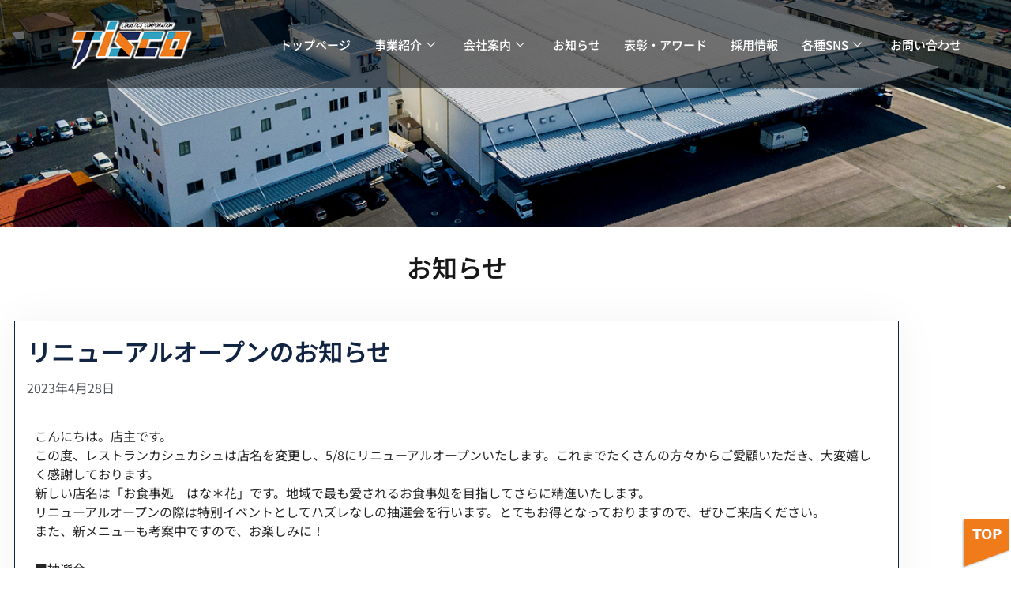

--- FILE ---
content_type: text/html; charset=UTF-8
request_url: https://hakobimasu.com/archives/date/2023/04
body_size: 25468
content:
<!DOCTYPE html>
<html dir="ltr" lang="ja" prefix="og: https://ogp.me/ns#">
<head>
	<meta charset="UTF-8">
	<meta name="viewport" content="width=device-width, initial-scale=1.0, viewport-fit=cover" />			<title>
			4月, 2023 | 株式会社ティスコ運輸		</title>
		
		<!-- All in One SEO 4.9.3 - aioseo.com -->
	<meta name="robots" content="noindex, max-image-preview:large" />
	<link rel="canonical" href="https://hakobimasu.com/archives/date/2023/04" />
	<meta name="generator" content="All in One SEO (AIOSEO) 4.9.3" />

		<!-- Google Tag Manager -->
<script>(function(w,d,s,l,i){w[l]=w[l]||[];w[l].push({'gtm.start':
new Date().getTime(),event:'gtm.js'});var f=d.getElementsByTagName(s)[0],
j=d.createElement(s),dl=l!='dataLayer'?'&l='+l:'';j.async=true;j.src=
'https://www.googletagmanager.com/gtm.js?id='+i+dl;f.parentNode.insertBefore(j,f);
})(window,document,'script','dataLayer','GTM-M8VCMZ9');</script>
<!-- End Google Tag Manager -->
		<script type="application/ld+json" class="aioseo-schema">
			{"@context":"https:\/\/schema.org","@graph":[{"@type":"BreadcrumbList","@id":"https:\/\/hakobimasu.com\/archives\/date\/2023\/04#breadcrumblist","itemListElement":[{"@type":"ListItem","@id":"https:\/\/hakobimasu.com#listItem","position":1,"name":"Home","item":"https:\/\/hakobimasu.com","nextItem":{"@type":"ListItem","@id":"https:\/\/hakobimasu.com\/archives\/date\/2023#listItem","name":2023}},{"@type":"ListItem","@id":"https:\/\/hakobimasu.com\/archives\/date\/2023#listItem","position":2,"name":2023,"item":"https:\/\/hakobimasu.com\/archives\/date\/2023","nextItem":{"@type":"ListItem","@id":"https:\/\/hakobimasu.com\/archives\/date\/2023\/04#listItem","name":"04"},"previousItem":{"@type":"ListItem","@id":"https:\/\/hakobimasu.com#listItem","name":"Home"}},{"@type":"ListItem","@id":"https:\/\/hakobimasu.com\/archives\/date\/2023\/04#listItem","position":3,"name":"04","previousItem":{"@type":"ListItem","@id":"https:\/\/hakobimasu.com\/archives\/date\/2023#listItem","name":2023}}]},{"@type":"CollectionPage","@id":"https:\/\/hakobimasu.com\/archives\/date\/2023\/04#collectionpage","url":"https:\/\/hakobimasu.com\/archives\/date\/2023\/04","name":"4\u6708, 2023 | \u682a\u5f0f\u4f1a\u793e\u30c6\u30a3\u30b9\u30b3\u904b\u8f38","inLanguage":"ja","isPartOf":{"@id":"https:\/\/hakobimasu.com\/#website"},"breadcrumb":{"@id":"https:\/\/hakobimasu.com\/archives\/date\/2023\/04#breadcrumblist"}},{"@type":"Organization","@id":"https:\/\/hakobimasu.com\/#organization","name":"\u682a\u5f0f\u4f1a\u793e\u30c6\u30a3\u30b9\u30b3\u904b\u8f38","description":"\u79c1\u305f\u3061\u306f\u7269\u6d41\u306e\u30d7\u30ed\u30d5\u30a7\u30c3\u30b7\u30e7\u30ca\u30eb\u3068\u3057\u3066\u793e\u4f1a\u306b\u8ca2\u732e\u3044\u305f\u3057\u307e\u3059","url":"https:\/\/hakobimasu.com\/","telephone":"+81236869860","logo":{"@type":"ImageObject","url":"https:\/\/hakobimasu.com\/wp-tisco\/wp-content\/uploads\/2023\/03\/\u4f4f\u3080\u30fc\u3076\u30c8\u30c3\u30d72.png","@id":"https:\/\/hakobimasu.com\/archives\/date\/2023\/04\/#organizationLogo","width":214,"height":100},"image":{"@id":"https:\/\/hakobimasu.com\/archives\/date\/2023\/04\/#organizationLogo"},"sameAs":["https:\/\/www.facebook.com\/hakobimasu\/","https:\/\/www.instagram.com\/restaurant_cache_cache\/","https:\/\/www.youtube.com\/channel\/UCUZCmg438Y9ctFOoDptYnVg"]},{"@type":"WebSite","@id":"https:\/\/hakobimasu.com\/#website","url":"https:\/\/hakobimasu.com\/","name":"\u682a\u5f0f\u4f1a\u793e\u30c6\u30a3\u30b9\u30b3\u904b\u8f38","description":"\u79c1\u305f\u3061\u306f\u7269\u6d41\u306e\u30d7\u30ed\u30d5\u30a7\u30c3\u30b7\u30e7\u30ca\u30eb\u3068\u3057\u3066\u793e\u4f1a\u306b\u8ca2\u732e\u3044\u305f\u3057\u307e\u3059","inLanguage":"ja","publisher":{"@id":"https:\/\/hakobimasu.com\/#organization"}}]}
		</script>
		<!-- All in One SEO -->


<!-- Google Tag Manager for WordPress by gtm4wp.com -->
<script data-cfasync="false" data-pagespeed-no-defer>
	var gtm4wp_datalayer_name = "dataLayer";
	var dataLayer = dataLayer || [];
</script>
<!-- End Google Tag Manager for WordPress by gtm4wp.com --><link rel='dns-prefetch' href='//yubinbango.github.io' />
<style id='wp-img-auto-sizes-contain-inline-css' type='text/css'>
img:is([sizes=auto i],[sizes^="auto," i]){contain-intrinsic-size:3000px 1500px}
/*# sourceURL=wp-img-auto-sizes-contain-inline-css */
</style>
<link rel='stylesheet' id='sbi_styles-css' href='https://hakobimasu.com/wp-tisco/wp-content/plugins/instagram-feed/css/sbi-styles.min.css?ver=6.10.0' type='text/css' media='all' />
<style id='wp-emoji-styles-inline-css' type='text/css'>

	img.wp-smiley, img.emoji {
		display: inline !important;
		border: none !important;
		box-shadow: none !important;
		height: 1em !important;
		width: 1em !important;
		margin: 0 0.07em !important;
		vertical-align: -0.1em !important;
		background: none !important;
		padding: 0 !important;
	}
/*# sourceURL=wp-emoji-styles-inline-css */
</style>
<style id='classic-theme-styles-inline-css' type='text/css'>
/*! This file is auto-generated */
.wp-block-button__link{color:#fff;background-color:#32373c;border-radius:9999px;box-shadow:none;text-decoration:none;padding:calc(.667em + 2px) calc(1.333em + 2px);font-size:1.125em}.wp-block-file__button{background:#32373c;color:#fff;text-decoration:none}
/*# sourceURL=/wp-includes/css/classic-themes.min.css */
</style>
<link rel='stylesheet' id='aioseo/css/src/vue/standalone/blocks/table-of-contents/global.scss-css' href='https://hakobimasu.com/wp-tisco/wp-content/plugins/all-in-one-seo-pack/dist/Lite/assets/css/table-of-contents/global.e90f6d47.css?ver=4.9.3' type='text/css' media='all' />
<style id='xo-event-calendar-event-calendar-style-inline-css' type='text/css'>
.xo-event-calendar{font-family:Helvetica Neue,Helvetica,Hiragino Kaku Gothic ProN,Meiryo,MS PGothic,sans-serif;overflow:auto;position:relative}.xo-event-calendar td,.xo-event-calendar th{padding:0!important}.xo-event-calendar .calendar:nth-child(n+2) .month-next,.xo-event-calendar .calendar:nth-child(n+2) .month-prev{visibility:hidden}.xo-event-calendar table{background-color:transparent;border-collapse:separate;border-spacing:0;color:#333;margin:0;padding:0;table-layout:fixed;width:100%}.xo-event-calendar table caption,.xo-event-calendar table tbody,.xo-event-calendar table td,.xo-event-calendar table tfoot,.xo-event-calendar table th,.xo-event-calendar table thead,.xo-event-calendar table tr{background:transparent;border:0;margin:0;opacity:1;outline:0;padding:0;vertical-align:baseline}.xo-event-calendar table table tr{display:table-row}.xo-event-calendar table table td,.xo-event-calendar table table th{display:table-cell;padding:0}.xo-event-calendar table.xo-month{border:1px solid #ccc;border-right-width:0;margin:0 0 8px;padding:0}.xo-event-calendar table.xo-month td,.xo-event-calendar table.xo-month th{background-color:#fff;border:1px solid #ccc;padding:0}.xo-event-calendar table.xo-month caption{caption-side:top}.xo-event-calendar table.xo-month .month-header{display:flex;flex-flow:wrap;justify-content:center;margin:4px 0}.xo-event-calendar table.xo-month .month-header>span{flex-grow:1;text-align:center}.xo-event-calendar table.xo-month button{background-color:transparent;border:0;box-shadow:none;color:#333;cursor:pointer;margin:0;overflow:hidden;padding:0;text-shadow:none;width:38px}.xo-event-calendar table.xo-month button[disabled]{cursor:default;opacity:.3}.xo-event-calendar table.xo-month button>span{text-align:center;vertical-align:middle}.xo-event-calendar table.xo-month button span.nav-prev{border-bottom:2px solid #333;border-left:2px solid #333;display:inline-block;font-size:0;height:13px;transform:rotate(45deg);width:13px}.xo-event-calendar table.xo-month button span.nav-next{border-right:2px solid #333;border-top:2px solid #333;display:inline-block;font-size:0;height:13px;transform:rotate(45deg);width:13px}.xo-event-calendar table.xo-month button:hover span.nav-next,.xo-event-calendar table.xo-month button:hover span.nav-prev{border-width:3px}.xo-event-calendar table.xo-month>thead th{border-width:0 1px 0 0;color:#333;font-size:.9em;font-weight:700;padding:1px 0;text-align:center}.xo-event-calendar table.xo-month>thead th.sunday{color:#d00}.xo-event-calendar table.xo-month>thead th.saturday{color:#00d}.xo-event-calendar table.xo-month .month-week{border:0;overflow:hidden;padding:0;position:relative;width:100%}.xo-event-calendar table.xo-month .month-week table{border:0;margin:0;padding:0}.xo-event-calendar table.xo-month .month-dayname{border-width:1px 0 0 1px;bottom:0;left:0;position:absolute;right:0;top:0}.xo-event-calendar table.xo-month .month-dayname td{border-width:1px 1px 0 0;padding:0}.xo-event-calendar table.xo-month .month-dayname td div{border-width:1px 1px 0 0;font-size:100%;height:1000px;line-height:1.2em;padding:4px;text-align:right}.xo-event-calendar table.xo-month .month-dayname td div.other-month{opacity:.6}.xo-event-calendar table.xo-month .month-dayname td div.today{color:#00d;font-weight:700}.xo-event-calendar table.xo-month .month-dayname-space{height:1.5em;position:relative;top:0}.xo-event-calendar table.xo-month .month-event{background-color:transparent;position:relative;top:0}.xo-event-calendar table.xo-month .month-event td{background-color:transparent;border-width:0 1px 0 0;padding:0 1px 2px}.xo-event-calendar table.xo-month .month-event-space{background-color:transparent;height:1.5em}.xo-event-calendar table.xo-month .month-event-space td{border-width:0 1px 0 0}.xo-event-calendar table.xo-month .month-event tr,.xo-event-calendar table.xo-month .month-event-space tr{background-color:transparent}.xo-event-calendar table.xo-month .month-event-title{background-color:#ccc;border-radius:3px;color:#666;display:block;font-size:.8em;margin:1px;overflow:hidden;padding:0 4px;text-align:left;white-space:nowrap}.xo-event-calendar p.holiday-title{font-size:90%;margin:0;padding:2px 0;vertical-align:middle}.xo-event-calendar p.holiday-title span{border:1px solid #ccc;margin:0 6px 0 0;padding:0 0 0 18px}.xo-event-calendar .loading-animation{left:50%;margin:-20px 0 0 -20px;position:absolute;top:50%}@media(min-width:600px){.xo-event-calendar .calendars.columns-2{-moz-column-gap:15px;column-gap:15px;display:grid;grid-template-columns:repeat(2,1fr);row-gap:5px}.xo-event-calendar .calendars.columns-2 .month-next,.xo-event-calendar .calendars.columns-2 .month-prev{visibility:hidden}.xo-event-calendar .calendars.columns-2 .calendar:first-child .month-prev,.xo-event-calendar .calendars.columns-2 .calendar:nth-child(2) .month-next{visibility:visible}.xo-event-calendar .calendars.columns-3{-moz-column-gap:15px;column-gap:15px;display:grid;grid-template-columns:repeat(3,1fr);row-gap:5px}.xo-event-calendar .calendars.columns-3 .month-next,.xo-event-calendar .calendars.columns-3 .month-prev{visibility:hidden}.xo-event-calendar .calendars.columns-3 .calendar:first-child .month-prev,.xo-event-calendar .calendars.columns-3 .calendar:nth-child(3) .month-next{visibility:visible}.xo-event-calendar .calendars.columns-4{-moz-column-gap:15px;column-gap:15px;display:grid;grid-template-columns:repeat(4,1fr);row-gap:5px}.xo-event-calendar .calendars.columns-4 .month-next,.xo-event-calendar .calendars.columns-4 .month-prev{visibility:hidden}.xo-event-calendar .calendars.columns-4 .calendar:first-child .month-prev,.xo-event-calendar .calendars.columns-4 .calendar:nth-child(4) .month-next{visibility:visible}}.xo-event-calendar.xo-calendar-loading .xo-months{opacity:.5}.xo-event-calendar.xo-calendar-loading .loading-animation{animation:loadingCircRot .8s linear infinite;border:5px solid rgba(0,0,0,.2);border-radius:50%;border-top-color:#4285f4;height:40px;width:40px}@keyframes loadingCircRot{0%{transform:rotate(0deg)}to{transform:rotate(359deg)}}.xo-event-calendar.is-style-legacy table.xo-month .month-header>span{font-size:120%;line-height:28px}.xo-event-calendar.is-style-regular table.xo-month button:not(:hover):not(:active):not(.has-background){background-color:transparent;color:#333}.xo-event-calendar.is-style-regular table.xo-month button>span{text-align:center;vertical-align:middle}.xo-event-calendar.is-style-regular table.xo-month button>span:not(.dashicons){font-size:2em;overflow:hidden;text-indent:100%;white-space:nowrap}.xo-event-calendar.is-style-regular table.xo-month .month-next,.xo-event-calendar.is-style-regular table.xo-month .month-prev{height:2em;width:2em}.xo-event-calendar.is-style-regular table.xo-month .month-header{align-items:center;display:flex;justify-content:center;padding:.2em 0}.xo-event-calendar.is-style-regular table.xo-month .month-header .calendar-caption{flex-grow:1}.xo-event-calendar.is-style-regular table.xo-month .month-header>span{font-size:1.1em}.xo-event-calendar.is-style-regular table.xo-month>thead th{background:#fafafa;font-size:.8em}.xo-event-calendar.is-style-regular table.xo-month .month-dayname td div{font-size:1em;padding:.2em}.xo-event-calendar.is-style-regular table.xo-month .month-dayname td div.today{color:#339;font-weight:700}.xo-event-calendar.is-style-regular .holiday-titles{display:inline-flex;flex-wrap:wrap;gap:.25em 1em}.xo-event-calendar.is-style-regular p.holiday-title{font-size:.875em;margin:0 0 .5em}.xo-event-calendar.is-style-regular p.holiday-title span{margin:0 .25em 0 0;padding:0 0 0 1.25em}

/*# sourceURL=https://hakobimasu.com/wp-tisco/wp-content/plugins/xo-event-calendar/build/event-calendar/style-index.css */
</style>
<style id='xo-event-calendar-simple-calendar-style-inline-css' type='text/css'>
.xo-simple-calendar{box-sizing:border-box;font-family:Helvetica Neue,Helvetica,Hiragino Kaku Gothic ProN,Meiryo,MS PGothic,sans-serif;margin:0;padding:0;position:relative}.xo-simple-calendar td,.xo-simple-calendar th{padding:0!important}.xo-simple-calendar .calendar:nth-child(n+2) .month-next,.xo-simple-calendar .calendar:nth-child(n+2) .month-prev{visibility:hidden}.xo-simple-calendar .calendar table.month{border:0;border-collapse:separate;border-spacing:1px;box-sizing:border-box;margin:0 0 .5em;min-width:auto;outline:0;padding:0;table-layout:fixed;width:100%}.xo-simple-calendar .calendar table.month caption,.xo-simple-calendar .calendar table.month tbody,.xo-simple-calendar .calendar table.month td,.xo-simple-calendar .calendar table.month tfoot,.xo-simple-calendar .calendar table.month th,.xo-simple-calendar .calendar table.month thead,.xo-simple-calendar .calendar table.month tr{background:transparent;border:0;margin:0;opacity:1;outline:0;padding:0;vertical-align:baseline}.xo-simple-calendar .calendar table.month caption{caption-side:top;font-size:1.1em}.xo-simple-calendar .calendar table.month .month-header{align-items:center;display:flex;justify-content:center;width:100%}.xo-simple-calendar .calendar table.month .month-header .month-title{flex-grow:1;font-size:1em;font-weight:400;letter-spacing:.1em;line-height:1em;padding:0;text-align:center}.xo-simple-calendar .calendar table.month .month-header button{background:none;background-color:transparent;border:0;font-size:1.4em;line-height:1.4em;margin:0;outline-offset:0;padding:0;width:1.4em}.xo-simple-calendar .calendar table.month .month-header button:not(:hover):not(:active):not(.has-background){background-color:transparent}.xo-simple-calendar .calendar table.month .month-header button:hover{opacity:.6}.xo-simple-calendar .calendar table.month .month-header button:disabled{cursor:auto;opacity:.3}.xo-simple-calendar .calendar table.month .month-header .month-next,.xo-simple-calendar .calendar table.month .month-header .month-prev{background-color:transparent;color:#333;cursor:pointer}.xo-simple-calendar .calendar table.month tr{background:transparent;border:0;outline:0}.xo-simple-calendar .calendar table.month td,.xo-simple-calendar .calendar table.month th{background:transparent;border:0;outline:0;text-align:center;vertical-align:middle;word-break:normal}.xo-simple-calendar .calendar table.month th{font-size:.8em;font-weight:700}.xo-simple-calendar .calendar table.month td{font-size:1em;font-weight:400}.xo-simple-calendar .calendar table.month .day.holiday{color:#333}.xo-simple-calendar .calendar table.month .day.other{opacity:.3}.xo-simple-calendar .calendar table.month .day>span{box-sizing:border-box;display:inline-block;padding:.2em;width:100%}.xo-simple-calendar .calendar table.month th>span{color:#333}.xo-simple-calendar .calendar table.month .day.sun>span,.xo-simple-calendar .calendar table.month th.sun>span{color:#ec0220}.xo-simple-calendar .calendar table.month .day.sat>span,.xo-simple-calendar .calendar table.month th.sat>span{color:#0069de}.xo-simple-calendar .calendars-footer{margin:.5em;padding:0}.xo-simple-calendar .calendars-footer ul.holiday-titles{border:0;display:inline-flex;flex-wrap:wrap;gap:.25em 1em;margin:0;outline:0;padding:0}.xo-simple-calendar .calendars-footer ul.holiday-titles li{border:0;list-style:none;margin:0;outline:0;padding:0}.xo-simple-calendar .calendars-footer ul.holiday-titles li:after,.xo-simple-calendar .calendars-footer ul.holiday-titles li:before{content:none}.xo-simple-calendar .calendars-footer ul.holiday-titles .mark{border-radius:50%;display:inline-block;height:1.2em;vertical-align:middle;width:1.2em}.xo-simple-calendar .calendars-footer ul.holiday-titles .title{font-size:.7em;vertical-align:middle}@media(min-width:600px){.xo-simple-calendar .calendars.columns-2{-moz-column-gap:15px;column-gap:15px;display:grid;grid-template-columns:repeat(2,1fr);row-gap:5px}.xo-simple-calendar .calendars.columns-2 .month-next,.xo-simple-calendar .calendars.columns-2 .month-prev{visibility:hidden}.xo-simple-calendar .calendars.columns-2 .calendar:first-child .month-prev,.xo-simple-calendar .calendars.columns-2 .calendar:nth-child(2) .month-next{visibility:visible}.xo-simple-calendar .calendars.columns-3{-moz-column-gap:15px;column-gap:15px;display:grid;grid-template-columns:repeat(3,1fr);row-gap:5px}.xo-simple-calendar .calendars.columns-3 .month-next,.xo-simple-calendar .calendars.columns-3 .month-prev{visibility:hidden}.xo-simple-calendar .calendars.columns-3 .calendar:first-child .month-prev,.xo-simple-calendar .calendars.columns-3 .calendar:nth-child(3) .month-next{visibility:visible}.xo-simple-calendar .calendars.columns-4{-moz-column-gap:15px;column-gap:15px;display:grid;grid-template-columns:repeat(4,1fr);row-gap:5px}.xo-simple-calendar .calendars.columns-4 .month-next,.xo-simple-calendar .calendars.columns-4 .month-prev{visibility:hidden}.xo-simple-calendar .calendars.columns-4 .calendar:first-child .month-prev,.xo-simple-calendar .calendars.columns-4 .calendar:nth-child(4) .month-next{visibility:visible}}.xo-simple-calendar .calendar-loading-animation{left:50%;margin:-20px 0 0 -20px;position:absolute;top:50%}.xo-simple-calendar.xo-calendar-loading .calendars{opacity:.3}.xo-simple-calendar.xo-calendar-loading .calendar-loading-animation{animation:SimpleCalendarLoadingCircRot .8s linear infinite;border:5px solid rgba(0,0,0,.2);border-radius:50%;border-top-color:#4285f4;height:40px;width:40px}@keyframes SimpleCalendarLoadingCircRot{0%{transform:rotate(0deg)}to{transform:rotate(359deg)}}.xo-simple-calendar.is-style-regular table.month{border-collapse:collapse;border-spacing:0}.xo-simple-calendar.is-style-regular table.month tr{border:0}.xo-simple-calendar.is-style-regular table.month .day>span{border-radius:50%;line-height:2em;padding:.1em;width:2.2em}.xo-simple-calendar.is-style-frame table.month{background:transparent;border-collapse:collapse;border-spacing:0}.xo-simple-calendar.is-style-frame table.month thead tr{background:#eee}.xo-simple-calendar.is-style-frame table.month tbody tr{background:#fff}.xo-simple-calendar.is-style-frame table.month td,.xo-simple-calendar.is-style-frame table.month th{border:1px solid #ccc}.xo-simple-calendar.is-style-frame .calendars-footer{margin:8px 0}.xo-simple-calendar.is-style-frame .calendars-footer ul.holiday-titles .mark{border:1px solid #ccc;border-radius:0}

/*# sourceURL=https://hakobimasu.com/wp-tisco/wp-content/plugins/xo-event-calendar/build/simple-calendar/style-index.css */
</style>
<style id='global-styles-inline-css' type='text/css'>
:root{--wp--preset--aspect-ratio--square: 1;--wp--preset--aspect-ratio--4-3: 4/3;--wp--preset--aspect-ratio--3-4: 3/4;--wp--preset--aspect-ratio--3-2: 3/2;--wp--preset--aspect-ratio--2-3: 2/3;--wp--preset--aspect-ratio--16-9: 16/9;--wp--preset--aspect-ratio--9-16: 9/16;--wp--preset--color--black: #000000;--wp--preset--color--cyan-bluish-gray: #abb8c3;--wp--preset--color--white: #ffffff;--wp--preset--color--pale-pink: #f78da7;--wp--preset--color--vivid-red: #cf2e2e;--wp--preset--color--luminous-vivid-orange: #ff6900;--wp--preset--color--luminous-vivid-amber: #fcb900;--wp--preset--color--light-green-cyan: #7bdcb5;--wp--preset--color--vivid-green-cyan: #00d084;--wp--preset--color--pale-cyan-blue: #8ed1fc;--wp--preset--color--vivid-cyan-blue: #0693e3;--wp--preset--color--vivid-purple: #9b51e0;--wp--preset--gradient--vivid-cyan-blue-to-vivid-purple: linear-gradient(135deg,rgb(6,147,227) 0%,rgb(155,81,224) 100%);--wp--preset--gradient--light-green-cyan-to-vivid-green-cyan: linear-gradient(135deg,rgb(122,220,180) 0%,rgb(0,208,130) 100%);--wp--preset--gradient--luminous-vivid-amber-to-luminous-vivid-orange: linear-gradient(135deg,rgb(252,185,0) 0%,rgb(255,105,0) 100%);--wp--preset--gradient--luminous-vivid-orange-to-vivid-red: linear-gradient(135deg,rgb(255,105,0) 0%,rgb(207,46,46) 100%);--wp--preset--gradient--very-light-gray-to-cyan-bluish-gray: linear-gradient(135deg,rgb(238,238,238) 0%,rgb(169,184,195) 100%);--wp--preset--gradient--cool-to-warm-spectrum: linear-gradient(135deg,rgb(74,234,220) 0%,rgb(151,120,209) 20%,rgb(207,42,186) 40%,rgb(238,44,130) 60%,rgb(251,105,98) 80%,rgb(254,248,76) 100%);--wp--preset--gradient--blush-light-purple: linear-gradient(135deg,rgb(255,206,236) 0%,rgb(152,150,240) 100%);--wp--preset--gradient--blush-bordeaux: linear-gradient(135deg,rgb(254,205,165) 0%,rgb(254,45,45) 50%,rgb(107,0,62) 100%);--wp--preset--gradient--luminous-dusk: linear-gradient(135deg,rgb(255,203,112) 0%,rgb(199,81,192) 50%,rgb(65,88,208) 100%);--wp--preset--gradient--pale-ocean: linear-gradient(135deg,rgb(255,245,203) 0%,rgb(182,227,212) 50%,rgb(51,167,181) 100%);--wp--preset--gradient--electric-grass: linear-gradient(135deg,rgb(202,248,128) 0%,rgb(113,206,126) 100%);--wp--preset--gradient--midnight: linear-gradient(135deg,rgb(2,3,129) 0%,rgb(40,116,252) 100%);--wp--preset--font-size--small: 13px;--wp--preset--font-size--medium: 20px;--wp--preset--font-size--large: 36px;--wp--preset--font-size--x-large: 42px;--wp--preset--spacing--20: 0.44rem;--wp--preset--spacing--30: 0.67rem;--wp--preset--spacing--40: 1rem;--wp--preset--spacing--50: 1.5rem;--wp--preset--spacing--60: 2.25rem;--wp--preset--spacing--70: 3.38rem;--wp--preset--spacing--80: 5.06rem;--wp--preset--shadow--natural: 6px 6px 9px rgba(0, 0, 0, 0.2);--wp--preset--shadow--deep: 12px 12px 50px rgba(0, 0, 0, 0.4);--wp--preset--shadow--sharp: 6px 6px 0px rgba(0, 0, 0, 0.2);--wp--preset--shadow--outlined: 6px 6px 0px -3px rgb(255, 255, 255), 6px 6px rgb(0, 0, 0);--wp--preset--shadow--crisp: 6px 6px 0px rgb(0, 0, 0);}:where(.is-layout-flex){gap: 0.5em;}:where(.is-layout-grid){gap: 0.5em;}body .is-layout-flex{display: flex;}.is-layout-flex{flex-wrap: wrap;align-items: center;}.is-layout-flex > :is(*, div){margin: 0;}body .is-layout-grid{display: grid;}.is-layout-grid > :is(*, div){margin: 0;}:where(.wp-block-columns.is-layout-flex){gap: 2em;}:where(.wp-block-columns.is-layout-grid){gap: 2em;}:where(.wp-block-post-template.is-layout-flex){gap: 1.25em;}:where(.wp-block-post-template.is-layout-grid){gap: 1.25em;}.has-black-color{color: var(--wp--preset--color--black) !important;}.has-cyan-bluish-gray-color{color: var(--wp--preset--color--cyan-bluish-gray) !important;}.has-white-color{color: var(--wp--preset--color--white) !important;}.has-pale-pink-color{color: var(--wp--preset--color--pale-pink) !important;}.has-vivid-red-color{color: var(--wp--preset--color--vivid-red) !important;}.has-luminous-vivid-orange-color{color: var(--wp--preset--color--luminous-vivid-orange) !important;}.has-luminous-vivid-amber-color{color: var(--wp--preset--color--luminous-vivid-amber) !important;}.has-light-green-cyan-color{color: var(--wp--preset--color--light-green-cyan) !important;}.has-vivid-green-cyan-color{color: var(--wp--preset--color--vivid-green-cyan) !important;}.has-pale-cyan-blue-color{color: var(--wp--preset--color--pale-cyan-blue) !important;}.has-vivid-cyan-blue-color{color: var(--wp--preset--color--vivid-cyan-blue) !important;}.has-vivid-purple-color{color: var(--wp--preset--color--vivid-purple) !important;}.has-black-background-color{background-color: var(--wp--preset--color--black) !important;}.has-cyan-bluish-gray-background-color{background-color: var(--wp--preset--color--cyan-bluish-gray) !important;}.has-white-background-color{background-color: var(--wp--preset--color--white) !important;}.has-pale-pink-background-color{background-color: var(--wp--preset--color--pale-pink) !important;}.has-vivid-red-background-color{background-color: var(--wp--preset--color--vivid-red) !important;}.has-luminous-vivid-orange-background-color{background-color: var(--wp--preset--color--luminous-vivid-orange) !important;}.has-luminous-vivid-amber-background-color{background-color: var(--wp--preset--color--luminous-vivid-amber) !important;}.has-light-green-cyan-background-color{background-color: var(--wp--preset--color--light-green-cyan) !important;}.has-vivid-green-cyan-background-color{background-color: var(--wp--preset--color--vivid-green-cyan) !important;}.has-pale-cyan-blue-background-color{background-color: var(--wp--preset--color--pale-cyan-blue) !important;}.has-vivid-cyan-blue-background-color{background-color: var(--wp--preset--color--vivid-cyan-blue) !important;}.has-vivid-purple-background-color{background-color: var(--wp--preset--color--vivid-purple) !important;}.has-black-border-color{border-color: var(--wp--preset--color--black) !important;}.has-cyan-bluish-gray-border-color{border-color: var(--wp--preset--color--cyan-bluish-gray) !important;}.has-white-border-color{border-color: var(--wp--preset--color--white) !important;}.has-pale-pink-border-color{border-color: var(--wp--preset--color--pale-pink) !important;}.has-vivid-red-border-color{border-color: var(--wp--preset--color--vivid-red) !important;}.has-luminous-vivid-orange-border-color{border-color: var(--wp--preset--color--luminous-vivid-orange) !important;}.has-luminous-vivid-amber-border-color{border-color: var(--wp--preset--color--luminous-vivid-amber) !important;}.has-light-green-cyan-border-color{border-color: var(--wp--preset--color--light-green-cyan) !important;}.has-vivid-green-cyan-border-color{border-color: var(--wp--preset--color--vivid-green-cyan) !important;}.has-pale-cyan-blue-border-color{border-color: var(--wp--preset--color--pale-cyan-blue) !important;}.has-vivid-cyan-blue-border-color{border-color: var(--wp--preset--color--vivid-cyan-blue) !important;}.has-vivid-purple-border-color{border-color: var(--wp--preset--color--vivid-purple) !important;}.has-vivid-cyan-blue-to-vivid-purple-gradient-background{background: var(--wp--preset--gradient--vivid-cyan-blue-to-vivid-purple) !important;}.has-light-green-cyan-to-vivid-green-cyan-gradient-background{background: var(--wp--preset--gradient--light-green-cyan-to-vivid-green-cyan) !important;}.has-luminous-vivid-amber-to-luminous-vivid-orange-gradient-background{background: var(--wp--preset--gradient--luminous-vivid-amber-to-luminous-vivid-orange) !important;}.has-luminous-vivid-orange-to-vivid-red-gradient-background{background: var(--wp--preset--gradient--luminous-vivid-orange-to-vivid-red) !important;}.has-very-light-gray-to-cyan-bluish-gray-gradient-background{background: var(--wp--preset--gradient--very-light-gray-to-cyan-bluish-gray) !important;}.has-cool-to-warm-spectrum-gradient-background{background: var(--wp--preset--gradient--cool-to-warm-spectrum) !important;}.has-blush-light-purple-gradient-background{background: var(--wp--preset--gradient--blush-light-purple) !important;}.has-blush-bordeaux-gradient-background{background: var(--wp--preset--gradient--blush-bordeaux) !important;}.has-luminous-dusk-gradient-background{background: var(--wp--preset--gradient--luminous-dusk) !important;}.has-pale-ocean-gradient-background{background: var(--wp--preset--gradient--pale-ocean) !important;}.has-electric-grass-gradient-background{background: var(--wp--preset--gradient--electric-grass) !important;}.has-midnight-gradient-background{background: var(--wp--preset--gradient--midnight) !important;}.has-small-font-size{font-size: var(--wp--preset--font-size--small) !important;}.has-medium-font-size{font-size: var(--wp--preset--font-size--medium) !important;}.has-large-font-size{font-size: var(--wp--preset--font-size--large) !important;}.has-x-large-font-size{font-size: var(--wp--preset--font-size--x-large) !important;}
:where(.wp-block-post-template.is-layout-flex){gap: 1.25em;}:where(.wp-block-post-template.is-layout-grid){gap: 1.25em;}
:where(.wp-block-term-template.is-layout-flex){gap: 1.25em;}:where(.wp-block-term-template.is-layout-grid){gap: 1.25em;}
:where(.wp-block-columns.is-layout-flex){gap: 2em;}:where(.wp-block-columns.is-layout-grid){gap: 2em;}
:root :where(.wp-block-pullquote){font-size: 1.5em;line-height: 1.6;}
/*# sourceURL=global-styles-inline-css */
</style>
<link rel='stylesheet' id='contact-form-7-css' href='https://hakobimasu.com/wp-tisco/wp-content/plugins/contact-form-7/includes/css/styles.css?ver=6.1.4' type='text/css' media='all' />
<link rel='stylesheet' id='responsive-lightbox-nivo_lightbox-css-css' href='https://hakobimasu.com/wp-tisco/wp-content/plugins/responsive-lightbox-lite/assets/nivo-lightbox/nivo-lightbox.css?ver=6.9' type='text/css' media='all' />
<link rel='stylesheet' id='responsive-lightbox-nivo_lightbox-css-d-css' href='https://hakobimasu.com/wp-tisco/wp-content/plugins/responsive-lightbox-lite/assets/nivo-lightbox/themes/default/default.css?ver=6.9' type='text/css' media='all' />
<link rel='stylesheet' id='whats-new-style-css' href='https://hakobimasu.com/wp-tisco/wp-content/plugins/whats-new-genarator/whats-new.css?ver=2.0.2' type='text/css' media='all' />
<link rel='stylesheet' id='xo-event-calendar-css' href='https://hakobimasu.com/wp-tisco/wp-content/plugins/xo-event-calendar/css/xo-event-calendar.css?ver=3.2.10' type='text/css' media='all' />
<link rel='stylesheet' id='elementor-frontend-css' href='https://hakobimasu.com/wp-tisco/wp-content/plugins/elementor/assets/css/frontend.min.css?ver=3.34.1' type='text/css' media='all' />
<link rel='stylesheet' id='widget-image-css' href='https://hakobimasu.com/wp-tisco/wp-content/plugins/elementor/assets/css/widget-image.min.css?ver=3.34.1' type='text/css' media='all' />
<link rel='stylesheet' id='e-sticky-css' href='https://hakobimasu.com/wp-tisco/wp-content/plugins/elementor-pro/assets/css/modules/sticky.min.css?ver=3.34.0' type='text/css' media='all' />
<link rel='stylesheet' id='widget-icon-list-css' href='https://hakobimasu.com/wp-tisco/wp-content/plugins/elementor/assets/css/widget-icon-list.min.css?ver=3.34.1' type='text/css' media='all' />
<link rel='stylesheet' id='widget-heading-css' href='https://hakobimasu.com/wp-tisco/wp-content/plugins/elementor/assets/css/widget-heading.min.css?ver=3.34.1' type='text/css' media='all' />
<link rel='stylesheet' id='widget-divider-css' href='https://hakobimasu.com/wp-tisco/wp-content/plugins/elementor/assets/css/widget-divider.min.css?ver=3.34.1' type='text/css' media='all' />
<link rel='stylesheet' id='widget-posts-css' href='https://hakobimasu.com/wp-tisco/wp-content/plugins/elementor-pro/assets/css/widget-posts.min.css?ver=3.34.0' type='text/css' media='all' />
<link rel='stylesheet' id='swiper-css' href='https://hakobimasu.com/wp-tisco/wp-content/plugins/elementor/assets/lib/swiper/v8/css/swiper.min.css?ver=8.4.5' type='text/css' media='all' />
<link rel='stylesheet' id='e-swiper-css' href='https://hakobimasu.com/wp-tisco/wp-content/plugins/elementor/assets/css/conditionals/e-swiper.min.css?ver=3.34.1' type='text/css' media='all' />
<link rel='stylesheet' id='elementor-icons-css' href='https://hakobimasu.com/wp-tisco/wp-content/plugins/elementor/assets/lib/eicons/css/elementor-icons.min.css?ver=5.45.0' type='text/css' media='all' />
<link rel='stylesheet' id='elementor-post-209-css' href='https://hakobimasu.com/wp-tisco/wp-content/uploads/elementor/css/post-209.css?ver=1769190776' type='text/css' media='all' />
<link rel='stylesheet' id='font-awesome-5-all-css' href='https://hakobimasu.com/wp-tisco/wp-content/plugins/elementor/assets/lib/font-awesome/css/all.min.css?ver=4.11.64' type='text/css' media='all' />
<link rel='stylesheet' id='font-awesome-4-shim-css' href='https://hakobimasu.com/wp-tisco/wp-content/plugins/elementor/assets/lib/font-awesome/css/v4-shims.min.css?ver=3.34.1' type='text/css' media='all' />
<link rel='stylesheet' id='sbistyles-css' href='https://hakobimasu.com/wp-tisco/wp-content/plugins/instagram-feed/css/sbi-styles.min.css?ver=6.10.0' type='text/css' media='all' />
<link rel='stylesheet' id='elementor-post-8867-css' href='https://hakobimasu.com/wp-tisco/wp-content/uploads/elementor/css/post-8867.css?ver=1769190777' type='text/css' media='all' />
<link rel='stylesheet' id='elementor-post-405-css' href='https://hakobimasu.com/wp-tisco/wp-content/uploads/elementor/css/post-405.css?ver=1769190777' type='text/css' media='all' />
<link rel='stylesheet' id='elementor-post-2673-css' href='https://hakobimasu.com/wp-tisco/wp-content/uploads/elementor/css/post-2673.css?ver=1769191647' type='text/css' media='all' />
<link rel='stylesheet' id='tablepress-default-css' href='https://hakobimasu.com/wp-tisco/wp-content/plugins/tablepress/css/build/default.css?ver=3.2.6' type='text/css' media='all' />
<link rel='stylesheet' id='ekit-widget-styles-css' href='https://hakobimasu.com/wp-tisco/wp-content/plugins/elementskit-lite/widgets/init/assets/css/widget-styles.css?ver=3.7.8' type='text/css' media='all' />
<link rel='stylesheet' id='ekit-responsive-css' href='https://hakobimasu.com/wp-tisco/wp-content/plugins/elementskit-lite/widgets/init/assets/css/responsive.css?ver=3.7.8' type='text/css' media='all' />
<link rel='stylesheet' id='elementor-gf-local-notosansjp-css' href='https://hakobimasu.com/wp-tisco/wp-content/uploads/elementor/google-fonts/css/notosansjp.css?ver=1749177738' type='text/css' media='all' />
<link rel='stylesheet' id='elementor-icons-shared-0-css' href='https://hakobimasu.com/wp-tisco/wp-content/plugins/elementor/assets/lib/font-awesome/css/fontawesome.min.css?ver=5.15.3' type='text/css' media='all' />
<link rel='stylesheet' id='elementor-icons-fa-brands-css' href='https://hakobimasu.com/wp-tisco/wp-content/plugins/elementor/assets/lib/font-awesome/css/brands.min.css?ver=5.15.3' type='text/css' media='all' />
<link rel='stylesheet' id='elementor-icons-fa-solid-css' href='https://hakobimasu.com/wp-tisco/wp-content/plugins/elementor/assets/lib/font-awesome/css/solid.min.css?ver=5.15.3' type='text/css' media='all' />
<script type="text/javascript" src="https://hakobimasu.com/wp-tisco/wp-includes/js/jquery/jquery.min.js?ver=3.7.1" id="jquery-core-js"></script>
<script type="text/javascript" src="https://hakobimasu.com/wp-tisco/wp-includes/js/jquery/jquery-migrate.min.js?ver=3.4.1" id="jquery-migrate-js"></script>
<script type="text/javascript" src="https://hakobimasu.com/wp-tisco/wp-content/plugins/responsive-lightbox-lite/assets/nivo-lightbox/nivo-lightbox.min.js?ver=6.9" id="responsive-lightbox-nivo_lightbox-js"></script>
<script type="text/javascript" id="responsive-lightbox-lite-script-js-extra">
/* <![CDATA[ */
var rllArgs = {"script":"nivo_lightbox","selector":"lightbox","custom_events":""};
//# sourceURL=responsive-lightbox-lite-script-js-extra
/* ]]> */
</script>
<script type="text/javascript" src="https://hakobimasu.com/wp-tisco/wp-content/plugins/responsive-lightbox-lite/assets/inc/script.js?ver=6.9" id="responsive-lightbox-lite-script-js"></script>
<script type="text/javascript" src="https://hakobimasu.com/wp-tisco/wp-content/plugins/elementor/assets/lib/font-awesome/js/v4-shims.min.js?ver=3.34.1" id="font-awesome-4-shim-js"></script>
<link rel="https://api.w.org/" href="https://hakobimasu.com/wp-json/" /><link rel="EditURI" type="application/rsd+xml" title="RSD" href="https://hakobimasu.com/wp-tisco/xmlrpc.php?rsd" />
<meta name="generator" content="WordPress 6.9" />

<!-- Google Tag Manager for WordPress by gtm4wp.com -->
<!-- GTM Container placement set to off -->
<script data-cfasync="false" data-pagespeed-no-defer type="text/javascript">
	var dataLayer_content = {"pagePostType":"post","pagePostType2":"month-post"};
	dataLayer.push( dataLayer_content );
</script>
<script data-cfasync="false" data-pagespeed-no-defer type="text/javascript">
	console.warn && console.warn("[GTM4WP] Google Tag Manager container code placement set to OFF !!!");
	console.warn && console.warn("[GTM4WP] Data layer codes are active but GTM container must be loaded using custom coding !!!");
</script>
<!-- End Google Tag Manager for WordPress by gtm4wp.com --><meta name="generator" content="Elementor 3.34.1; features: additional_custom_breakpoints; settings: css_print_method-external, google_font-enabled, font_display-swap">
<style type="text/css">.recentcomments a{display:inline !important;padding:0 !important;margin:0 !important;}</style>			<style>
				.e-con.e-parent:nth-of-type(n+4):not(.e-lazyloaded):not(.e-no-lazyload),
				.e-con.e-parent:nth-of-type(n+4):not(.e-lazyloaded):not(.e-no-lazyload) * {
					background-image: none !important;
				}
				@media screen and (max-height: 1024px) {
					.e-con.e-parent:nth-of-type(n+3):not(.e-lazyloaded):not(.e-no-lazyload),
					.e-con.e-parent:nth-of-type(n+3):not(.e-lazyloaded):not(.e-no-lazyload) * {
						background-image: none !important;
					}
				}
				@media screen and (max-height: 640px) {
					.e-con.e-parent:nth-of-type(n+2):not(.e-lazyloaded):not(.e-no-lazyload),
					.e-con.e-parent:nth-of-type(n+2):not(.e-lazyloaded):not(.e-no-lazyload) * {
						background-image: none !important;
					}
				}
			</style>
			<noscript><style>.lazyload[data-src]{display:none !important;}</style></noscript><style>.lazyload{background-image:none !important;}.lazyload:before{background-image:none !important;}</style></head>
<body class="archive date wp-theme-skin-tisco-portal elementor-page-2673 elementor-default elementor-template-full-width elementor-kit-209">
		<header data-elementor-type="header" data-elementor-id="8867" class="elementor elementor-8867 elementor-location-header" data-elementor-post-type="elementor_library">
					<section class="elementor-section elementor-top-section elementor-element elementor-element-0eb2e97 elementor-section-full_width elementor-section-content-middle elementor-section-stretched elementor-hidden-tablet elementor-hidden-mobile elementor-section-height-default elementor-section-height-default" data-id="0eb2e97" data-element_type="section" data-settings="{&quot;background_background&quot;:&quot;classic&quot;,&quot;sticky&quot;:&quot;top&quot;,&quot;stretch_section&quot;:&quot;section-stretched&quot;,&quot;sticky_on&quot;:[&quot;desktop&quot;,&quot;tablet&quot;,&quot;mobile&quot;],&quot;sticky_offset&quot;:0,&quot;sticky_effects_offset&quot;:0,&quot;sticky_anchor_link_offset&quot;:0}">
							<div class="elementor-background-overlay"></div>
							<div class="elementor-container elementor-column-gap-no">
					<div class="elementor-column elementor-col-50 elementor-top-column elementor-element elementor-element-2ec725c" data-id="2ec725c" data-element_type="column">
			<div class="elementor-widget-wrap elementor-element-populated">
						<div class="elementor-element elementor-element-8880035 elementor-widget elementor-widget-image" data-id="8880035" data-element_type="widget" data-widget_type="image.default">
				<div class="elementor-widget-container">
																<a href="https://hakobimasu.com/">
							<img width="214" height="100" src="[data-uri]" class="attachment-large size-large wp-image-7382 lazyload" alt="" data-src="https://hakobimasu.com/wp-tisco/wp-content/uploads/2023/03/住むーぶトップ2.png" decoding="async" data-eio-rwidth="214" data-eio-rheight="100" /><noscript><img width="214" height="100" src="https://hakobimasu.com/wp-tisco/wp-content/uploads/2023/03/住むーぶトップ2.png" class="attachment-large size-large wp-image-7382" alt="" data-eio="l" /></noscript>								</a>
															</div>
				</div>
					</div>
		</div>
				<div class="elementor-column elementor-col-50 elementor-top-column elementor-element elementor-element-76da01a" data-id="76da01a" data-element_type="column">
			<div class="elementor-widget-wrap elementor-element-populated">
						<div class="elementor-element elementor-element-025bad6 elementor-widget elementor-widget-ekit-nav-menu" data-id="025bad6" data-element_type="widget" data-widget_type="ekit-nav-menu.default">
				<div class="elementor-widget-container">
							<nav class="ekit-wid-con ekit_menu_responsive_tablet" 
			data-hamburger-icon="" 
			data-hamburger-icon-type="icon" 
			data-responsive-breakpoint="1024">
			            <button class="elementskit-menu-hamburger elementskit-menu-toggler"  type="button" aria-label="hamburger-icon">
                                    <span class="elementskit-menu-hamburger-icon"></span><span class="elementskit-menu-hamburger-icon"></span><span class="elementskit-menu-hamburger-icon"></span>
                            </button>
            <div id="ekit-megamenu-new202601" class="elementskit-menu-container elementskit-menu-offcanvas-elements elementskit-navbar-nav-default ekit-nav-menu-one-page-no ekit-nav-dropdown-hover"><ul id="menu-new202601" class="elementskit-navbar-nav elementskit-menu-po-right submenu-click-on-icon"><li id="menu-item-36866" class="menu-item menu-item-type-post_type menu-item-object-page menu-item-home menu-item-36866 nav-item elementskit-mobile-builder-content" data-vertical-menu=750px><a href="https://hakobimasu.com/" class="ekit-menu-nav-link">トップページ</a></li>
<li id="menu-item-36871" class="menu-item menu-item-type-post_type menu-item-object-page menu-item-36871 nav-item elementskit-dropdown-has top_position elementskit-dropdown-menu-full_width elementskit-megamenu-has elementskit-mobile-builder-content" data-vertical-menu=""><a href="https://hakobimasu.com/service" class="ekit-menu-nav-link">事業紹介<i aria-hidden="true" class="icon icon-down-arrow1 elementskit-submenu-indicator"></i></a><div class="elementskit-megamenu-panel">		<div data-elementor-type="wp-post" data-elementor-id="36877" class="elementor elementor-36877" data-elementor-post-type="elementskit_content">
						<section class="elementor-section elementor-top-section elementor-element elementor-element-a4f761d elementor-section-boxed elementor-section-height-default elementor-section-height-default" data-id="a4f761d" data-element_type="section" data-settings="{&quot;background_background&quot;:&quot;classic&quot;}">
						<div class="elementor-container elementor-column-gap-default">
					<div class="elementor-column elementor-col-100 elementor-top-column elementor-element elementor-element-0d317cf" data-id="0d317cf" data-element_type="column">
			<div class="elementor-widget-wrap elementor-element-populated">
						<div class="elementor-element elementor-element-78765a2 elementor-widget elementor-widget-heading" data-id="78765a2" data-element_type="widget" data-widget_type="heading.default">
				<div class="elementor-widget-container">
					<h2 class="elementor-heading-title elementor-size-default">事業紹介</h2>				</div>
				</div>
				<section class="elementor-section elementor-inner-section elementor-element elementor-element-c6f6414 elementor-section-boxed elementor-section-height-default elementor-section-height-default" data-id="c6f6414" data-element_type="section" data-settings="{&quot;background_background&quot;:&quot;classic&quot;}">
						<div class="elementor-container elementor-column-gap-default">
					<div class="elementor-column elementor-col-25 elementor-inner-column elementor-element elementor-element-f5acfb5" data-id="f5acfb5" data-element_type="column">
			<div class="elementor-widget-wrap elementor-element-populated">
						<div class="elementor-element elementor-element-4e04b5b elementor-cta--layout-image-left elementor-cta--skin-classic elementor-animated-content elementor-widget elementor-widget-call-to-action" data-id="4e04b5b" data-element_type="widget" data-widget_type="call-to-action.default">
				<div class="elementor-widget-container">
							<a class="elementor-cta" href="https://hakobimasu.com/service#jp01">
					<div class="elementor-cta__bg-wrapper">
				<div class="elementor-cta__bg elementor-bg lazyload" style="" role="img" aria-label="pic_jigyo-t" data-back="https://hakobimasu.com/wp-tisco/wp-content/uploads/2020/07/pic_jigyo-t.jpg" data-eio-rwidth="450" data-eio-rheight="300"></div>
				<div class="elementor-cta__bg-overlay"></div>
			</div>
							<div class="elementor-cta__content">
				
									<h2 class="elementor-cta__title elementor-cta__content-item elementor-content-item">
						トラック輸送					</h2>
				
				
							</div>
						</a>
						</div>
				</div>
					</div>
		</div>
				<div class="elementor-column elementor-col-25 elementor-inner-column elementor-element elementor-element-a2d2faa" data-id="a2d2faa" data-element_type="column">
			<div class="elementor-widget-wrap elementor-element-populated">
						<div class="elementor-element elementor-element-b986dd0 elementor-cta--layout-image-left elementor-cta--skin-classic elementor-animated-content elementor-widget elementor-widget-call-to-action" data-id="b986dd0" data-element_type="widget" data-widget_type="call-to-action.default">
				<div class="elementor-widget-container">
							<a class="elementor-cta" href="https://hakobimasu.com/service#s01">
					<div class="elementor-cta__bg-wrapper">
				<div class="elementor-cta__bg elementor-bg lazyload" style="" role="img" aria-label="倉庫1" data-back="https://hakobimasu.com/wp-tisco/wp-content/uploads/2020/07/倉庫1.jpg" data-eio-rwidth="500" data-eio-rheight="375"></div>
				<div class="elementor-cta__bg-overlay"></div>
			</div>
							<div class="elementor-cta__content">
				
									<h2 class="elementor-cta__title elementor-cta__content-item elementor-content-item">
						倉庫保管					</h2>
				
				
							</div>
						</a>
						</div>
				</div>
					</div>
		</div>
				<div class="elementor-column elementor-col-25 elementor-inner-column elementor-element elementor-element-41de789" data-id="41de789" data-element_type="column">
			<div class="elementor-widget-wrap elementor-element-populated">
						<div class="elementor-element elementor-element-22eae73 elementor-cta--layout-image-left elementor-cta--skin-classic elementor-animated-content elementor-widget elementor-widget-call-to-action" data-id="22eae73" data-element_type="widget" data-widget_type="call-to-action.default">
				<div class="elementor-widget-container">
							<a class="elementor-cta" href="https://hakobimasu.com/service#jp01">
					<div class="elementor-cta__bg-wrapper">
				<div class="elementor-cta__bg elementor-bg lazyload" style="" role="img" aria-label="331391_s" data-back="https://hakobimasu.com/wp-tisco/wp-content/uploads/2020/07/331391_s.jpg" data-eio-rwidth="640" data-eio-rheight="427"></div>
				<div class="elementor-cta__bg-overlay"></div>
			</div>
							<div class="elementor-cta__content">
				
									<h2 class="elementor-cta__title elementor-cta__content-item elementor-content-item">
						流通加工					</h2>
				
				
							</div>
						</a>
						</div>
				</div>
					</div>
		</div>
				<div class="elementor-column elementor-col-25 elementor-inner-column elementor-element elementor-element-8f0b415" data-id="8f0b415" data-element_type="column">
			<div class="elementor-widget-wrap elementor-element-populated">
						<div class="elementor-element elementor-element-438923d elementor-cta--layout-image-left elementor-cta--skin-classic elementor-animated-content elementor-widget elementor-widget-call-to-action" data-id="438923d" data-element_type="widget" data-widget_type="call-to-action.default">
				<div class="elementor-widget-container">
							<a class="elementor-cta" href="https://hakobimasu.com/service#s02">
					<div class="elementor-cta__bg-wrapper">
				<div class="elementor-cta__bg elementor-bg lazyload" style="" role="img" aria-label="3111116_s" data-back="https://hakobimasu.com/wp-tisco/wp-content/uploads/2020/07/3111116_s.jpg" data-eio-rwidth="640" data-eio-rheight="427"></div>
				<div class="elementor-cta__bg-overlay"></div>
			</div>
							<div class="elementor-cta__content">
				
									<h2 class="elementor-cta__title elementor-cta__content-item elementor-content-item">
						物流コンサルティング					</h2>
				
				
							</div>
						</a>
						</div>
				</div>
					</div>
		</div>
					</div>
		</section>
				<section class="elementor-section elementor-inner-section elementor-element elementor-element-879ea1f elementor-section-boxed elementor-section-height-default elementor-section-height-default" data-id="879ea1f" data-element_type="section">
						<div class="elementor-container elementor-column-gap-default">
					<div class="elementor-column elementor-col-25 elementor-inner-column elementor-element elementor-element-b599182" data-id="b599182" data-element_type="column">
			<div class="elementor-widget-wrap elementor-element-populated">
						<div class="elementor-element elementor-element-2612e9f elementor-cta--layout-image-left elementor-cta--skin-classic elementor-animated-content elementor-widget elementor-widget-call-to-action" data-id="2612e9f" data-element_type="widget" data-widget_type="call-to-action.default">
				<div class="elementor-widget-container">
							<a class="elementor-cta" href="https://hakobimasu.com/service/sumu-bu#jp02">
					<div class="elementor-cta__bg-wrapper">
				<div class="elementor-cta__bg elementor-bg lazyload" style="" role="img" aria-label="すむーぶ写真素材" data-back="https://hakobimasu.com/wp-tisco/wp-content/uploads/2020/08/すむーぶ写真素材-1.jpg" data-eio-rwidth="450" data-eio-rheight="300"></div>
				<div class="elementor-cta__bg-overlay"></div>
			</div>
							<div class="elementor-cta__content">
				
									<h2 class="elementor-cta__title elementor-cta__content-item elementor-content-item">
						タイムレンタル<br>住むーぶ					</h2>
				
				
							</div>
						</a>
						</div>
				</div>
					</div>
		</div>
				<div class="elementor-column elementor-col-25 elementor-inner-column elementor-element elementor-element-1f36c65" data-id="1f36c65" data-element_type="column">
			<div class="elementor-widget-wrap elementor-element-populated">
						<div class="elementor-element elementor-element-41e7d16 elementor-cta--layout-image-left elementor-cta--skin-classic elementor-animated-content elementor-widget elementor-widget-call-to-action" data-id="41e7d16" data-element_type="widget" data-widget_type="call-to-action.default">
				<div class="elementor-widget-container">
							<a class="elementor-cta" href="https://hakobimasu.com/service/sumu-bu#jp03">
					<div class="elementor-cta__bg-wrapper">
				<div class="elementor-cta__bg elementor-bg lazyload" style="" role="img" aria-label="pic_service01-06" data-back="https://hakobimasu.com/wp-tisco/wp-content/uploads/2020/05/pic_service01-06-1.jpg" data-eio-rwidth="500" data-eio-rheight="350"></div>
				<div class="elementor-cta__bg-overlay"></div>
			</div>
							<div class="elementor-cta__content">
				
									<h2 class="elementor-cta__title elementor-cta__content-item elementor-content-item">
						レンタル段ボックス<br>住むーぶ					</h2>
				
				
							</div>
						</a>
						</div>
				</div>
					</div>
		</div>
				<div class="elementor-column elementor-col-25 elementor-inner-column elementor-element elementor-element-27cd27e elementor-invisible" data-id="27cd27e" data-element_type="column" data-settings="{&quot;animation&quot;:&quot;fadeInUp&quot;,&quot;animation_delay&quot;:100}">
			<div class="elementor-widget-wrap elementor-element-populated">
						<div class="elementor-element elementor-element-0b83405 elementor-cta--layout-image-left elementor-cta--skin-classic elementor-animated-content elementor-widget elementor-widget-call-to-action" data-id="0b83405" data-element_type="widget" data-widget_type="call-to-action.default">
				<div class="elementor-widget-container">
							<a class="elementor-cta" href="https://hakobimasu.com/service/sumu-bu#jp04">
					<div class="elementor-cta__bg-wrapper">
				<div class="elementor-cta__bg elementor-bg lazyload" style="" role="img" aria-label="pic_service08" data-back="https://hakobimasu.com/wp-tisco/wp-content/uploads/2020/05/pic_service08.jpg" data-eio-rwidth="600" data-eio-rheight="400"></div>
				<div class="elementor-cta__bg-overlay"></div>
			</div>
							<div class="elementor-cta__content">
				
									<h2 class="elementor-cta__title elementor-cta__content-item elementor-content-item">
						地域密着型サービス<br>シルバー住むーぶ					</h2>
				
				
							</div>
						</a>
						</div>
				</div>
					</div>
		</div>
				<div class="elementor-column elementor-col-25 elementor-inner-column elementor-element elementor-element-845e14c elementor-invisible" data-id="845e14c" data-element_type="column" data-settings="{&quot;animation&quot;:&quot;fadeInUp&quot;,&quot;animation_delay&quot;:200}">
			<div class="elementor-widget-wrap elementor-element-populated">
						<div class="elementor-element elementor-element-9de8059 elementor-cta--layout-image-left elementor-cta--skin-classic elementor-animated-content elementor-widget elementor-widget-call-to-action" data-id="9de8059" data-element_type="widget" data-widget_type="call-to-action.default">
				<div class="elementor-widget-container">
							<a class="elementor-cta" href="https://hakobimasu.com/service/sumu-bu#jp06">
					<div class="elementor-cta__bg-wrapper">
				<div class="elementor-cta__bg elementor-bg lazyload" style="" role="img" aria-label="3306081_s" data-back="https://hakobimasu.com/wp-tisco/wp-content/uploads/2020/07/3306081_s.jpg" data-eio-rwidth="640" data-eio-rheight="480"></div>
				<div class="elementor-cta__bg-overlay"></div>
			</div>
							<div class="elementor-cta__content">
				
									<h2 class="elementor-cta__title elementor-cta__content-item elementor-content-item">
						遺品整理<br>不用品回収住むーぶ					</h2>
				
				
							</div>
						</a>
						</div>
				</div>
					</div>
		</div>
					</div>
		</section>
				<section class="elementor-section elementor-inner-section elementor-element elementor-element-1327600 elementor-section-boxed elementor-section-height-default elementor-section-height-default" data-id="1327600" data-element_type="section">
						<div class="elementor-container elementor-column-gap-default">
					<div class="elementor-column elementor-col-33 elementor-inner-column elementor-element elementor-element-0e35c57 elementor-invisible" data-id="0e35c57" data-element_type="column" data-settings="{&quot;animation&quot;:&quot;fadeInUp&quot;}">
			<div class="elementor-widget-wrap elementor-element-populated">
						<div class="elementor-element elementor-element-c40381a elementor-cta--layout-image-left elementor-cta--skin-classic elementor-animated-content elementor-widget elementor-widget-call-to-action" data-id="c40381a" data-element_type="widget" data-widget_type="call-to-action.default">
				<div class="elementor-widget-container">
							<a class="elementor-cta" href="https://tiscc.jp/" target="_blank">
					<div class="elementor-cta__bg-wrapper">
				<div class="elementor-cta__bg elementor-bg lazyload" style="" role="img" aria-label="pic_service01-10" data-back="https://hakobimasu.com/wp-tisco/wp-content/uploads/2020/05/pic_service01-10.jpg" data-eio-rwidth="500" data-eio-rheight="350"></div>
				<div class="elementor-cta__bg-overlay"></div>
			</div>
							<div class="elementor-cta__content">
				
									<h2 class="elementor-cta__title elementor-cta__content-item elementor-content-item">
						T.I.S.カンファレンスセンター					</h2>
				
				
							</div>
						</a>
						</div>
				</div>
					</div>
		</div>
				<div class="elementor-column elementor-col-33 elementor-inner-column elementor-element elementor-element-f4b9548 elementor-invisible" data-id="f4b9548" data-element_type="column" data-settings="{&quot;animation&quot;:&quot;fadeInUp&quot;,&quot;animation_delay&quot;:100}">
			<div class="elementor-widget-wrap elementor-element-populated">
						<div class="elementor-element elementor-element-3de5d02 elementor-cta--layout-image-left elementor-cta--skin-classic elementor-animated-content elementor-widget elementor-widget-call-to-action" data-id="3de5d02" data-element_type="widget" data-widget_type="call-to-action.default">
				<div class="elementor-widget-container">
							<a class="elementor-cta" href="https://hakobimasu.com/hanahana">
					<div class="elementor-cta__bg-wrapper">
				<div class="elementor-cta__bg elementor-bg lazyload" style="" role="img" aria-label="top用" data-back="https://hakobimasu.com/wp-tisco/wp-content/uploads/2023/04/top用.jpg" data-eio-rwidth="720" data-eio-rheight="550"></div>
				<div class="elementor-cta__bg-overlay"></div>
			</div>
							<div class="elementor-cta__content">
				
									<h2 class="elementor-cta__title elementor-cta__content-item elementor-content-item">
						お食事処 はな＊花					</h2>
				
				
							</div>
						</a>
						</div>
				</div>
					</div>
		</div>
				<div class="elementor-column elementor-col-33 elementor-inner-column elementor-element elementor-element-ba5e301 elementor-invisible" data-id="ba5e301" data-element_type="column" data-settings="{&quot;animation&quot;:&quot;fadeInUp&quot;,&quot;animation_delay&quot;:200}">
			<div class="elementor-widget-wrap elementor-element-populated">
						<div class="elementor-element elementor-element-3f18818 elementor-cta--layout-image-left elementor-cta--skin-classic elementor-animated-content elementor-widget elementor-widget-call-to-action" data-id="3f18818" data-element_type="widget" data-widget_type="call-to-action.default">
				<div class="elementor-widget-container">
							<a class="elementor-cta" href="https://hakobimasu.com/service/digitalarchive">
					<div class="elementor-cta__bg-wrapper">
				<div class="elementor-cta__bg elementor-bg lazyload" style="" role="img" aria-label="事業紹介の入り口DA" data-back="https://hakobimasu.com/wp-tisco/wp-content/uploads/2020/07/事業紹介の入り口DA-1.jpg" data-eio-rwidth="758" data-eio-rheight="506"></div>
				<div class="elementor-cta__bg-overlay"></div>
			</div>
							<div class="elementor-cta__content">
				
									<h2 class="elementor-cta__title elementor-cta__content-item elementor-content-item">
						デジタルアーカイブ					</h2>
				
				
							</div>
						</a>
						</div>
				</div>
					</div>
		</div>
					</div>
		</section>
				<section class="elementor-section elementor-inner-section elementor-element elementor-element-995bb0c elementor-section-boxed elementor-section-height-default elementor-section-height-default" data-id="995bb0c" data-element_type="section">
						<div class="elementor-container elementor-column-gap-default">
					<div class="elementor-column elementor-col-100 elementor-inner-column elementor-element elementor-element-25bb0f5" data-id="25bb0f5" data-element_type="column">
			<div class="elementor-widget-wrap elementor-element-populated">
						<div class="elementor-element elementor-element-7a0fb9d elementor-cta--skin-cover elementor-animated-content elementor-bg-transform elementor-bg-transform-zoom-in elementor-widget elementor-widget-call-to-action" data-id="7a0fb9d" data-element_type="widget" data-widget_type="call-to-action.default">
				<div class="elementor-widget-container">
							<a class="elementor-cta" href="https://hakobimasu.com/solution">
					<div class="elementor-cta__bg-wrapper">
				<div class="elementor-cta__bg elementor-bg lazyload" style="" role="img" aria-label="company" data-back="https://hakobimasu.com/wp-tisco/wp-content/uploads/2020/05/company-1024x767.jpg" data-eio-rwidth="1024" data-eio-rheight="767"></div>
				<div class="elementor-cta__bg-overlay"></div>
			</div>
							<div class="elementor-cta__content">
				
									<h2 class="elementor-cta__title elementor-cta__content-item elementor-content-item elementor-animated-item--grow">
						Tisco Solution					</h2>
				
				
							</div>
						</a>
						</div>
				</div>
					</div>
		</div>
					</div>
		</section>
					</div>
		</div>
					</div>
		</section>
				</div>
		</div></li>
<li id="menu-item-36872" class="menu-item menu-item-type-post_type menu-item-object-page menu-item-36872 nav-item elementskit-dropdown-has top_position elementskit-dropdown-menu-full_width elementskit-megamenu-has elementskit-mobile-builder-content" data-vertical-menu=""><a href="https://hakobimasu.com/company" class="ekit-menu-nav-link">会社案内<i aria-hidden="true" class="icon icon-down-arrow1 elementskit-submenu-indicator"></i></a><div class="elementskit-megamenu-panel">		<div data-elementor-type="wp-post" data-elementor-id="36881" class="elementor elementor-36881" data-elementor-post-type="elementskit_content">
						<section class="elementor-section elementor-top-section elementor-element elementor-element-edc04aa elementor-section-boxed elementor-section-height-default elementor-section-height-default" data-id="edc04aa" data-element_type="section" data-settings="{&quot;background_background&quot;:&quot;classic&quot;}">
						<div class="elementor-container elementor-column-gap-default">
					<div class="elementor-column elementor-col-100 elementor-top-column elementor-element elementor-element-df015e0" data-id="df015e0" data-element_type="column">
			<div class="elementor-widget-wrap elementor-element-populated">
						<section class="elementor-section elementor-inner-section elementor-element elementor-element-3afdde6 elementor-section-boxed elementor-section-height-default elementor-section-height-default" data-id="3afdde6" data-element_type="section">
						<div class="elementor-container elementor-column-gap-default">
					<div class="elementor-column elementor-col-100 elementor-inner-column elementor-element elementor-element-498fe35" data-id="498fe35" data-element_type="column">
			<div class="elementor-widget-wrap elementor-element-populated">
						<div class="elementor-element elementor-element-d728a78 elementor-widget elementor-widget-heading" data-id="d728a78" data-element_type="widget" data-widget_type="heading.default">
				<div class="elementor-widget-container">
					<h2 class="elementor-heading-title elementor-size-default">会社案内</h2>				</div>
				</div>
					</div>
		</div>
					</div>
		</section>
				<section class="elementor-section elementor-inner-section elementor-element elementor-element-3b0ee3c elementor-section-boxed elementor-section-height-default elementor-section-height-default" data-id="3b0ee3c" data-element_type="section">
						<div class="elementor-container elementor-column-gap-default">
					<div class="elementor-column elementor-col-33 elementor-inner-column elementor-element elementor-element-c06a18b" data-id="c06a18b" data-element_type="column">
			<div class="elementor-widget-wrap elementor-element-populated">
						<div class="elementor-element elementor-element-ab47fcb elementor-cta--layout-image-above elementor-cta--skin-classic elementor-animated-content elementor-widget elementor-widget-call-to-action" data-id="ab47fcb" data-element_type="widget" data-widget_type="call-to-action.default">
				<div class="elementor-widget-container">
							<a class="elementor-cta" href="https://hakobimasu.com/company#jp01">
					<div class="elementor-cta__bg-wrapper">
				<div class="elementor-cta__bg elementor-bg lazyload" style="" role="img" aria-label="会社案内bg" data-back="https://hakobimasu.com/wp-tisco/wp-content/uploads/2023/06/会社案内bg-1-1024x576.jpg" data-eio-rwidth="1024" data-eio-rheight="576"></div>
				<div class="elementor-cta__bg-overlay"></div>
			</div>
							<div class="elementor-cta__content">
				
									<h2 class="elementor-cta__title elementor-cta__content-item elementor-content-item">
						社長挨拶					</h2>
				
				
							</div>
						</a>
						</div>
				</div>
					</div>
		</div>
				<div class="elementor-column elementor-col-33 elementor-inner-column elementor-element elementor-element-dc53fa6" data-id="dc53fa6" data-element_type="column">
			<div class="elementor-widget-wrap elementor-element-populated">
						<div class="elementor-element elementor-element-0d92b0b elementor-align-justify elementor-widget elementor-widget-button" data-id="0d92b0b" data-element_type="widget" data-widget_type="button.default">
				<div class="elementor-widget-container">
									<div class="elementor-button-wrapper">
					<a class="elementor-button elementor-button-link elementor-size-lg" href="https://hakobimasu.com/company#jp03">
						<span class="elementor-button-content-wrapper">
						<span class="elementor-button-icon">
				<i aria-hidden="true" class="icon icon-chevron-right"></i>			</span>
									<span class="elementor-button-text">経営理念</span>
					</span>
					</a>
				</div>
								</div>
				</div>
				<div class="elementor-element elementor-element-8208a72 elementor-align-justify elementor-widget elementor-widget-button" data-id="8208a72" data-element_type="widget" data-widget_type="button.default">
				<div class="elementor-widget-container">
									<div class="elementor-button-wrapper">
					<a class="elementor-button elementor-button-link elementor-size-lg" href="https://hakobimasu.com/company#jp04">
						<span class="elementor-button-content-wrapper">
						<span class="elementor-button-icon">
				<i aria-hidden="true" class="icon icon-chevron-right"></i>			</span>
									<span class="elementor-button-text">会社概要</span>
					</span>
					</a>
				</div>
								</div>
				</div>
					</div>
		</div>
				<div class="elementor-column elementor-col-33 elementor-inner-column elementor-element elementor-element-7d71cdf" data-id="7d71cdf" data-element_type="column">
			<div class="elementor-widget-wrap elementor-element-populated">
						<div class="elementor-element elementor-element-7c6b150 elementor-align-justify elementor-widget elementor-widget-button" data-id="7c6b150" data-element_type="widget" data-widget_type="button.default">
				<div class="elementor-widget-container">
									<div class="elementor-button-wrapper">
					<a class="elementor-button elementor-button-link elementor-size-lg" href="https://hakobimasu.com/company#jp05">
						<span class="elementor-button-content-wrapper">
						<span class="elementor-button-icon">
				<i aria-hidden="true" class="icon icon-chevron-right"></i>			</span>
									<span class="elementor-button-text">拠点紹介</span>
					</span>
					</a>
				</div>
								</div>
				</div>
				<div class="elementor-element elementor-element-8825ae2 elementor-align-justify elementor-widget elementor-widget-button" data-id="8825ae2" data-element_type="widget" data-widget_type="button.default">
				<div class="elementor-widget-container">
									<div class="elementor-button-wrapper">
					<a class="elementor-button elementor-button-link elementor-size-lg" href="https://hakobimasu.com/group">
						<span class="elementor-button-content-wrapper">
						<span class="elementor-button-icon">
				<i aria-hidden="true" class="icon icon-chevron-right"></i>			</span>
									<span class="elementor-button-text">グループ企業</span>
					</span>
					</a>
				</div>
								</div>
				</div>
					</div>
		</div>
					</div>
		</section>
				<div class="elementor-element elementor-element-e5dbbe2 elementor-widget elementor-widget-heading" data-id="e5dbbe2" data-element_type="widget" data-widget_type="heading.default">
				<div class="elementor-widget-container">
					<h2 class="elementor-heading-title elementor-size-default">取り組み</h2>				</div>
				</div>
				<section class="elementor-section elementor-inner-section elementor-element elementor-element-5282ede elementor-section-boxed elementor-section-height-default elementor-section-height-default" data-id="5282ede" data-element_type="section">
						<div class="elementor-container elementor-column-gap-default">
					<div class="elementor-column elementor-col-20 elementor-inner-column elementor-element elementor-element-790b9dd" data-id="790b9dd" data-element_type="column">
			<div class="elementor-widget-wrap elementor-element-populated">
						<div class="elementor-element elementor-element-85b63d3 elementor-cta--layout-image-above elementor-cta--skin-classic elementor-animated-content elementor-widget elementor-widget-call-to-action" data-id="85b63d3" data-element_type="widget" data-widget_type="call-to-action.default">
				<div class="elementor-widget-container">
							<a class="elementor-cta" href="https://hakobimasu.com/mission#jp08">
					<div class="elementor-cta__bg-wrapper">
				<div class="elementor-cta__bg elementor-bg lazyload" style="" role="img" aria-label="mission01-2_icon" data-back="https://hakobimasu.com/wp-tisco/wp-content/uploads/2023/12/mission01-2_icon-1.png" data-eio-rwidth="701" data-eio-rheight="683"></div>
				<div class="elementor-cta__bg-overlay"></div>
			</div>
							<div class="elementor-cta__content">
				
									<h2 class="elementor-cta__title elementor-cta__content-item elementor-content-item">
						ティスコ運輸の取り組み					</h2>
				
				
							</div>
						</a>
						</div>
				</div>
					</div>
		</div>
				<div class="elementor-column elementor-col-20 elementor-inner-column elementor-element elementor-element-abb1a6c" data-id="abb1a6c" data-element_type="column">
			<div class="elementor-widget-wrap elementor-element-populated">
						<div class="elementor-element elementor-element-91b5589 elementor-cta--layout-image-above elementor-cta--skin-classic elementor-animated-content elementor-widget elementor-widget-call-to-action" data-id="91b5589" data-element_type="widget" data-widget_type="call-to-action.default">
				<div class="elementor-widget-container">
							<a class="elementor-cta" href="https://hakobimasu.com/mission#jp07">
					<div class="elementor-cta__bg-wrapper">
				<div class="elementor-cta__bg elementor-bg lazyload" style="" role="img" aria-label="sdg_icon_wheel_3" data-back="https://hakobimasu.com/wp-tisco/wp-content/uploads/2023/12/sdg_icon_wheel_3.png" data-eio-rwidth="823" data-eio-rheight="822"></div>
				<div class="elementor-cta__bg-overlay"></div>
			</div>
							<div class="elementor-cta__content">
				
									<h2 class="elementor-cta__title elementor-cta__content-item elementor-content-item">
						SDGs					</h2>
				
				
							</div>
						</a>
						</div>
				</div>
					</div>
		</div>
				<div class="elementor-column elementor-col-20 elementor-inner-column elementor-element elementor-element-b26bcc6" data-id="b26bcc6" data-element_type="column">
			<div class="elementor-widget-wrap elementor-element-populated">
						<div class="elementor-element elementor-element-5eb05b4 elementor-cta--layout-image-above elementor-cta--skin-classic elementor-animated-content elementor-widget elementor-widget-call-to-action" data-id="5eb05b4" data-element_type="widget" data-widget_type="call-to-action.default">
				<div class="elementor-widget-container">
							<a class="elementor-cta" href="https://hakobimasu.com/mission/safe">
					<div class="elementor-cta__bg-wrapper">
				<div class="elementor-cta__bg elementor-bg lazyload" style="" role="img" aria-label="IMG_0752" data-back="https://hakobimasu.com/wp-tisco/wp-content/uploads/2023/06/IMG_0752.jpeg" data-eio-rwidth="756" data-eio-rheight="568"></div>
				<div class="elementor-cta__bg-overlay"></div>
			</div>
							<div class="elementor-cta__content">
				
									<h2 class="elementor-cta__title elementor-cta__content-item elementor-content-item">
						安全の取り組み					</h2>
				
				
							</div>
						</a>
						</div>
				</div>
					</div>
		</div>
				<div class="elementor-column elementor-col-20 elementor-inner-column elementor-element elementor-element-63c5df6 elementor-invisible" data-id="63c5df6" data-element_type="column" data-settings="{&quot;animation&quot;:&quot;fadeInUp&quot;,&quot;animation_delay&quot;:100}">
			<div class="elementor-widget-wrap elementor-element-populated">
						<div class="elementor-element elementor-element-1aa355e elementor-cta--layout-image-above elementor-cta--skin-classic elementor-animated-content elementor-widget elementor-widget-call-to-action" data-id="1aa355e" data-element_type="widget" data-widget_type="call-to-action.default">
				<div class="elementor-widget-container">
							<a class="elementor-cta" href="https://hakobimasu.com/mission/qa">
					<div class="elementor-cta__bg-wrapper">
				<div class="elementor-cta__bg elementor-bg lazyload" style="" role="img" aria-label="2022start_ティスコ_DSC1191" data-back="https://hakobimasu.com/wp-tisco/wp-content/uploads/2023/06/2022start_ティスコ_DSC1191.jpg" data-eio-rwidth="1000" data-eio-rheight="667"></div>
				<div class="elementor-cta__bg-overlay"></div>
			</div>
							<div class="elementor-cta__content">
				
									<h2 class="elementor-cta__title elementor-cta__content-item elementor-content-item">
						品質向上の取り組み					</h2>
				
				
							</div>
						</a>
						</div>
				</div>
					</div>
		</div>
				<div class="elementor-column elementor-col-20 elementor-inner-column elementor-element elementor-element-f1152e2 elementor-invisible" data-id="f1152e2" data-element_type="column" data-settings="{&quot;animation&quot;:&quot;fadeInUp&quot;,&quot;animation_delay&quot;:200}">
			<div class="elementor-widget-wrap elementor-element-populated">
						<div class="elementor-element elementor-element-c5294dd elementor-cta--layout-image-above elementor-cta--skin-classic elementor-animated-content elementor-widget elementor-widget-call-to-action" data-id="c5294dd" data-element_type="widget" data-widget_type="call-to-action.default">
				<div class="elementor-widget-container">
							<a class="elementor-cta" href="https://hakobimasu.com/mission/health">
					<div class="elementor-cta__bg-wrapper">
				<div class="elementor-cta__bg elementor-bg lazyload" style="" role="img" aria-label="IMG_0850" data-back="https://hakobimasu.com/wp-tisco/wp-content/uploads/2023/06/IMG_0850.jpg" data-eio-rwidth="750" data-eio-rheight="1000"></div>
				<div class="elementor-cta__bg-overlay"></div>
			</div>
							<div class="elementor-cta__content">
				
									<h2 class="elementor-cta__title elementor-cta__content-item elementor-content-item">
						健康経営について					</h2>
				
				
							</div>
						</a>
						</div>
				</div>
					</div>
		</div>
					</div>
		</section>
					</div>
		</div>
					</div>
		</section>
				</div>
		</div></li>
<li id="menu-item-36873" class="menu-item menu-item-type-post_type menu-item-object-page menu-item-36873 nav-item elementskit-mobile-builder-content" data-vertical-menu=750px><a href="https://hakobimasu.com/blog" class="ekit-menu-nav-link">お知らせ</a></li>
<li id="menu-item-36874" class="menu-item menu-item-type-taxonomy menu-item-object-category menu-item-36874 nav-item elementskit-mobile-builder-content" data-vertical-menu=750px><a href="https://hakobimasu.com/archives/category/%e8%a1%a8%e5%bd%b0%e3%83%bb%e3%82%a2%e3%83%af%e3%83%bc%e3%83%89" class="ekit-menu-nav-link">表彰・アワード</a></li>
<li id="menu-item-36875" class="menu-item menu-item-type-custom menu-item-object-custom menu-item-36875 nav-item elementskit-mobile-builder-content" data-vertical-menu=750px><a target="_blank" href="https://hakobimasu.com/recruit/" class="ekit-menu-nav-link">採用情報</a></li>
<li id="menu-item-36885" class="menu-item menu-item-type-custom menu-item-object-custom menu-item-36885 nav-item elementskit-dropdown-has top_position elementskit-dropdown-menu-full_width elementskit-megamenu-has elementskit-mobile-builder-content" data-vertical-menu=""><a href="https://hakobimasu.com/company" class="ekit-menu-nav-link">各種SNS<i aria-hidden="true" class="icon icon-down-arrow1 elementskit-submenu-indicator"></i></a><div class="elementskit-megamenu-panel">		<div data-elementor-type="wp-post" data-elementor-id="36886" class="elementor elementor-36886" data-elementor-post-type="elementskit_content">
				<div class="elementor-element elementor-element-791c44e e-flex e-con-boxed e-con e-parent" data-id="791c44e" data-element_type="container" data-settings="{&quot;background_background&quot;:&quot;classic&quot;}">
					<div class="e-con-inner">
		<div class="elementor-element elementor-element-121e3a8 e-con-full e-flex e-con e-child" data-id="121e3a8" data-element_type="container">
				<div class="elementor-element elementor-element-b949105 elementor-widget elementor-widget-heading" data-id="b949105" data-element_type="widget" data-widget_type="heading.default">
				<div class="elementor-widget-container">
					<h3 class="elementor-heading-title elementor-size-default">ティスコ運輸 SNS</h3>				</div>
				</div>
		<div class="elementor-element elementor-element-0662ebd e-con-full e-flex e-con e-child" data-id="0662ebd" data-element_type="container">
				<div class="elementor-element elementor-element-4a28998 elementor-cta--layout-image-above elementor-cta--skin-classic elementor-animated-content elementor-widget elementor-widget-call-to-action" data-id="4a28998" data-element_type="widget" data-widget_type="call-to-action.default">
				<div class="elementor-widget-container">
							<a class="elementor-cta" href="https://www.youtube.com/channel/UCUZCmg438Y9ctFOoDptYnVg" target="_blank">
							<div class="elementor-cta__content">
									<div class="elementor-content-item elementor-cta__content-item elementor-icon-wrapper elementor-cta__icon elementor-view-default">
						<div class="elementor-icon">
							<i aria-hidden="true" class="fab fa-youtube"></i>						</div>
					</div>
				
									<h2 class="elementor-cta__title elementor-cta__content-item elementor-content-item">
						YouTubeチャンネル					</h2>
				
				
							</div>
						</a>
						</div>
				</div>
				<div class="elementor-element elementor-element-d9e1461 elementor-cta--layout-image-above elementor-cta--skin-classic elementor-animated-content elementor-widget elementor-widget-call-to-action" data-id="d9e1461" data-element_type="widget" data-widget_type="call-to-action.default">
				<div class="elementor-widget-container">
							<a class="elementor-cta" href="https://www.instagram.com/tisco_hakobimasu/" target="_blank">
							<div class="elementor-cta__content">
									<div class="elementor-content-item elementor-cta__content-item elementor-icon-wrapper elementor-cta__icon elementor-view-default">
						<div class="elementor-icon">
							<i aria-hidden="true" class="fab fa-instagram"></i>						</div>
					</div>
				
									<h2 class="elementor-cta__title elementor-cta__content-item elementor-content-item">
						Instagram					</h2>
				
				
							</div>
						</a>
						</div>
				</div>
				<div class="elementor-element elementor-element-4740e97 elementor-cta--layout-image-above elementor-cta--skin-classic elementor-animated-content elementor-widget elementor-widget-call-to-action" data-id="4740e97" data-element_type="widget" data-widget_type="call-to-action.default">
				<div class="elementor-widget-container">
							<a class="elementor-cta" href="https://lin.ee/VXBTXam1" target="_blank">
							<div class="elementor-cta__content">
									<div class="elementor-content-item elementor-cta__content-item elementor-icon-wrapper elementor-cta__icon elementor-view-default">
						<div class="elementor-icon">
							<i aria-hidden="true" class="fab fa-line"></i>						</div>
					</div>
				
									<h2 class="elementor-cta__title elementor-cta__content-item elementor-content-item">
						LINE					</h2>
				
				
							</div>
						</a>
						</div>
				</div>
				<div class="elementor-element elementor-element-3325e18 elementor-cta--layout-image-above elementor-cta--skin-classic elementor-animated-content elementor-widget elementor-widget-call-to-action" data-id="3325e18" data-element_type="widget" data-widget_type="call-to-action.default">
				<div class="elementor-widget-container">
							<a class="elementor-cta" href="https://www.facebook.com/hakobimasu/" target="_blank">
							<div class="elementor-cta__content">
									<div class="elementor-content-item elementor-cta__content-item elementor-icon-wrapper elementor-cta__icon elementor-view-default">
						<div class="elementor-icon">
							<i aria-hidden="true" class="fab fa-facebook"></i>						</div>
					</div>
				
									<h2 class="elementor-cta__title elementor-cta__content-item elementor-content-item">
						Facebook					</h2>
				
				
							</div>
						</a>
						</div>
				</div>
				<div class="elementor-element elementor-element-7e184ae elementor-cta--layout-image-above elementor-cta--skin-classic elementor-animated-content elementor-widget elementor-widget-call-to-action" data-id="7e184ae" data-element_type="widget" data-widget_type="call-to-action.default">
				<div class="elementor-widget-container">
							<a class="elementor-cta" href="https://x.com/tisco_saiyou" target="_blank">
							<div class="elementor-cta__content">
									<div class="elementor-content-item elementor-cta__content-item elementor-icon-wrapper elementor-cta__icon elementor-view-default">
						<div class="elementor-icon">
							<i aria-hidden="true" class="icon icon-x-twitter-square"></i>						</div>
					</div>
				
									<h2 class="elementor-cta__title elementor-cta__content-item elementor-content-item">
						X(旧twitter)					</h2>
				
				
							</div>
						</a>
						</div>
				</div>
				</div>
				</div>
		<div class="elementor-element elementor-element-2f61851 e-con-full e-grid e-con e-child" data-id="2f61851" data-element_type="container">
		<div class="elementor-element elementor-element-9f2a575 e-con-full e-flex e-con e-child" data-id="9f2a575" data-element_type="container">
				<div class="elementor-element elementor-element-73bd7fb elementor-widget elementor-widget-heading" data-id="73bd7fb" data-element_type="widget" data-widget_type="heading.default">
				<div class="elementor-widget-container">
					<h3 class="elementor-heading-title elementor-size-default">お食事処 はな＊花 SNS</h3>				</div>
				</div>
				<div class="elementor-element elementor-element-b56de41 elementor-cta--layout-image-above elementor-cta--skin-classic elementor-animated-content elementor-widget elementor-widget-call-to-action" data-id="b56de41" data-element_type="widget" data-widget_type="call-to-action.default">
				<div class="elementor-widget-container">
							<a class="elementor-cta" href="https://www.instagram.com/hana_hana_202358/" target="_blank">
							<div class="elementor-cta__content">
									<div class="elementor-content-item elementor-cta__content-item elementor-icon-wrapper elementor-cta__icon elementor-view-default">
						<div class="elementor-icon">
							<i aria-hidden="true" class="fab fa-instagram"></i>						</div>
					</div>
				
									<h2 class="elementor-cta__title elementor-cta__content-item elementor-content-item">
						Instagram					</h2>
				
				
							</div>
						</a>
						</div>
				</div>
				</div>
		<div class="elementor-element elementor-element-2677b37 e-con-full e-flex e-con e-child" data-id="2677b37" data-element_type="container">
				<div class="elementor-element elementor-element-032997c elementor-widget elementor-widget-heading" data-id="032997c" data-element_type="widget" data-widget_type="heading.default">
				<div class="elementor-widget-container">
					<h3 class="elementor-heading-title elementor-size-default">とらんくるん SNS</h3>				</div>
				</div>
				<div class="elementor-element elementor-element-8928b8a elementor-cta--layout-image-above elementor-cta--skin-classic elementor-animated-content elementor-widget elementor-widget-call-to-action" data-id="8928b8a" data-element_type="widget" data-widget_type="call-to-action.default">
				<div class="elementor-widget-container">
							<a class="elementor-cta" href="https://www.instagram.com/trunkurun_shunou?igsh=MTIycTEwaG4yemRvcA%3D%3D" target="_blank">
							<div class="elementor-cta__content">
									<div class="elementor-content-item elementor-cta__content-item elementor-icon-wrapper elementor-cta__icon elementor-view-default">
						<div class="elementor-icon">
							<i aria-hidden="true" class="fab fa-instagram"></i>						</div>
					</div>
				
									<h2 class="elementor-cta__title elementor-cta__content-item elementor-content-item">
						Instagram					</h2>
				
				
							</div>
						</a>
						</div>
				</div>
				</div>
		<div class="elementor-element elementor-element-2ea5332 e-con-full e-flex e-con e-child" data-id="2ea5332" data-element_type="container">
				<div class="elementor-element elementor-element-82e57a6 elementor-widget elementor-widget-heading" data-id="82e57a6" data-element_type="widget" data-widget_type="heading.default">
				<div class="elementor-widget-container">
					<h3 class="elementor-heading-title elementor-size-default">ティスコファーム SNS</h3>				</div>
				</div>
				<div class="elementor-element elementor-element-36f7fa4 elementor-cta--layout-image-above elementor-cta--skin-classic elementor-animated-content elementor-widget elementor-widget-call-to-action" data-id="36f7fa4" data-element_type="widget" data-widget_type="call-to-action.default">
				<div class="elementor-widget-container">
							<a class="elementor-cta" href="https://www.instagram.com/tiscofarm11?igsh=MW9mbTFtZXZldGdjMg%3D%3D" target="_blank">
							<div class="elementor-cta__content">
									<div class="elementor-content-item elementor-cta__content-item elementor-icon-wrapper elementor-cta__icon elementor-view-default">
						<div class="elementor-icon">
							<i aria-hidden="true" class="fab fa-instagram"></i>						</div>
					</div>
				
									<h2 class="elementor-cta__title elementor-cta__content-item elementor-content-item">
						Instagram					</h2>
				
				
							</div>
						</a>
						</div>
				</div>
				</div>
				</div>
					</div>
				</div>
				</div>
		</div></li>
<li id="menu-item-36876" class="menu-item menu-item-type-post_type menu-item-object-page menu-item-36876 nav-item elementskit-mobile-builder-content" data-vertical-menu=750px><a href="https://hakobimasu.com/contact" class="ekit-menu-nav-link">お問い合わせ</a></li>
</ul><div class="elementskit-nav-identity-panel"><a class="elementskit-nav-logo" href="https://hakobimasu.com" target="" rel=""><img src="[data-uri]" title="住むーぶトップ2-2.png" alt="住むーぶトップ2-2.png" decoding="async" data-src="https://hakobimasu.com/wp-tisco/wp-content/uploads/2023/10/住むーぶトップ2-2.png" class="lazyload" data-eio-rwidth="214" data-eio-rheight="100" /><noscript><img src="https://hakobimasu.com/wp-tisco/wp-content/uploads/2023/10/住むーぶトップ2-2.png" title="住むーぶトップ2-2.png" alt="住むーぶトップ2-2.png" decoding="async" data-eio="l" /></noscript></a><button class="elementskit-menu-close elementskit-menu-toggler" type="button">X</button></div></div>			
			<div class="elementskit-menu-overlay elementskit-menu-offcanvas-elements elementskit-menu-toggler ekit-nav-menu--overlay"></div>        </nav>
						</div>
				</div>
					</div>
		</div>
					</div>
		</section>
				<section class="elementor-section elementor-top-section elementor-element elementor-element-15a6a9f elementor-section-full_width elementor-section-content-middle elementor-section-stretched elementor-hidden-desktop elementor-section-height-default elementor-section-height-default" data-id="15a6a9f" data-element_type="section" data-settings="{&quot;background_background&quot;:&quot;classic&quot;,&quot;sticky&quot;:&quot;top&quot;,&quot;stretch_section&quot;:&quot;section-stretched&quot;,&quot;sticky_on&quot;:[&quot;desktop&quot;,&quot;tablet&quot;,&quot;mobile&quot;],&quot;sticky_offset&quot;:0,&quot;sticky_effects_offset&quot;:0,&quot;sticky_anchor_link_offset&quot;:0}">
							<div class="elementor-background-overlay"></div>
							<div class="elementor-container elementor-column-gap-no">
					<div class="elementor-column elementor-col-50 elementor-top-column elementor-element elementor-element-a67a49b" data-id="a67a49b" data-element_type="column">
			<div class="elementor-widget-wrap elementor-element-populated">
						<div class="elementor-element elementor-element-c84406f elementor-widget elementor-widget-image" data-id="c84406f" data-element_type="widget" data-widget_type="image.default">
				<div class="elementor-widget-container">
																<a href="https://hakobimasu.com/">
							<img width="214" height="100" src="[data-uri]" class="attachment-large size-large wp-image-7382 lazyload" alt="" data-src="https://hakobimasu.com/wp-tisco/wp-content/uploads/2023/03/住むーぶトップ2.png" decoding="async" data-eio-rwidth="214" data-eio-rheight="100" /><noscript><img width="214" height="100" src="https://hakobimasu.com/wp-tisco/wp-content/uploads/2023/03/住むーぶトップ2.png" class="attachment-large size-large wp-image-7382" alt="" data-eio="l" /></noscript>								</a>
															</div>
				</div>
					</div>
		</div>
				<div class="elementor-column elementor-col-50 elementor-top-column elementor-element elementor-element-dcbad76" data-id="dcbad76" data-element_type="column">
			<div class="elementor-widget-wrap elementor-element-populated">
						<section class="elementor-section elementor-inner-section elementor-element elementor-element-fdb067d elementor-section-boxed elementor-section-height-default elementor-section-height-default" data-id="fdb067d" data-element_type="section">
						<div class="elementor-container elementor-column-gap-default">
					<div class="elementor-column elementor-col-50 elementor-inner-column elementor-element elementor-element-6cb7bc9" data-id="6cb7bc9" data-element_type="column">
			<div class="elementor-widget-wrap elementor-element-populated">
						<div class="elementor-element elementor-element-df43709 elementor-icon-list--layout-inline elementor-list-item-link-inline elementor-align-end elementor-widget-tablet__width-auto elementor-hidden-desktop elementor-hidden-tablet elementor-hidden-mobile elementor-widget elementor-widget-icon-list" data-id="df43709" data-element_type="widget" data-widget_type="icon-list.default">
				<div class="elementor-widget-container">
							<ul class="elementor-icon-list-items elementor-inline-items">
							<li class="elementor-icon-list-item elementor-inline-item">
											<a href="https://www.facebook.com/hakobimasu/" target="_blank">

												<span class="elementor-icon-list-icon">
							<i aria-hidden="true" class="fab fa-facebook"></i>						</span>
										<span class="elementor-icon-list-text"></span>
											</a>
									</li>
								<li class="elementor-icon-list-item elementor-inline-item">
											<a href="https://www.instagram.com/hana_hana_202358/" target="_blank">

												<span class="elementor-icon-list-icon">
							<i aria-hidden="true" class="fab fa-instagram"></i>						</span>
										<span class="elementor-icon-list-text"></span>
											</a>
									</li>
								<li class="elementor-icon-list-item elementor-inline-item">
											<a href="https://www.youtube.com/channel/UCUZCmg438Y9ctFOoDptYnVg" target="_blank">

												<span class="elementor-icon-list-icon">
							<i aria-hidden="true" class="fab fa-youtube"></i>						</span>
										<span class="elementor-icon-list-text"></span>
											</a>
									</li>
						</ul>
						</div>
				</div>
					</div>
		</div>
				<div class="elementor-column elementor-col-50 elementor-inner-column elementor-element elementor-element-ff9c769" data-id="ff9c769" data-element_type="column">
			<div class="elementor-widget-wrap elementor-element-populated">
						<div class="elementor-element elementor-element-78aa54d elementor-widget-tablet__width-initial elementor-widget elementor-widget-ekit-nav-menu" data-id="78aa54d" data-element_type="widget" data-widget_type="ekit-nav-menu.default">
				<div class="elementor-widget-container">
							<nav class="ekit-wid-con ekit_menu_responsive_tablet" 
			data-hamburger-icon="" 
			data-hamburger-icon-type="icon" 
			data-responsive-breakpoint="1024">
			            <button class="elementskit-menu-hamburger elementskit-menu-toggler"  type="button" aria-label="hamburger-icon">
                                    <span class="elementskit-menu-hamburger-icon"></span><span class="elementskit-menu-hamburger-icon"></span><span class="elementskit-menu-hamburger-icon"></span>
                            </button>
            <div id="ekit-megamenu-new202601" class="elementskit-menu-container elementskit-menu-offcanvas-elements elementskit-navbar-nav-default ekit-nav-menu-one-page-no ekit-nav-dropdown-hover"><ul id="menu-new202601-1" class="elementskit-navbar-nav elementskit-menu-po-right submenu-click-on-icon"><li class="menu-item menu-item-type-post_type menu-item-object-page menu-item-home menu-item-36866 nav-item elementskit-mobile-builder-content" data-vertical-menu=750px><a href="https://hakobimasu.com/" class="ekit-menu-nav-link">トップページ</a></li>
<li class="menu-item menu-item-type-post_type menu-item-object-page menu-item-36871 nav-item elementskit-dropdown-has top_position elementskit-dropdown-menu-full_width elementskit-megamenu-has elementskit-mobile-builder-content" data-vertical-menu=""><a href="https://hakobimasu.com/service" class="ekit-menu-nav-link">事業紹介<i aria-hidden="true" class="icon icon-down-arrow1 elementskit-submenu-indicator"></i></a><div class="elementskit-megamenu-panel">		<div data-elementor-type="wp-post" data-elementor-id="36877" class="elementor elementor-36877" data-elementor-post-type="elementskit_content">
						<section class="elementor-section elementor-top-section elementor-element elementor-element-a4f761d elementor-section-boxed elementor-section-height-default elementor-section-height-default" data-id="a4f761d" data-element_type="section" data-settings="{&quot;background_background&quot;:&quot;classic&quot;}">
						<div class="elementor-container elementor-column-gap-default">
					<div class="elementor-column elementor-col-100 elementor-top-column elementor-element elementor-element-0d317cf" data-id="0d317cf" data-element_type="column">
			<div class="elementor-widget-wrap elementor-element-populated">
						<div class="elementor-element elementor-element-78765a2 elementor-widget elementor-widget-heading" data-id="78765a2" data-element_type="widget" data-widget_type="heading.default">
				<div class="elementor-widget-container">
					<h2 class="elementor-heading-title elementor-size-default">事業紹介</h2>				</div>
				</div>
				<section class="elementor-section elementor-inner-section elementor-element elementor-element-c6f6414 elementor-section-boxed elementor-section-height-default elementor-section-height-default" data-id="c6f6414" data-element_type="section" data-settings="{&quot;background_background&quot;:&quot;classic&quot;}">
						<div class="elementor-container elementor-column-gap-default">
					<div class="elementor-column elementor-col-25 elementor-inner-column elementor-element elementor-element-f5acfb5" data-id="f5acfb5" data-element_type="column">
			<div class="elementor-widget-wrap elementor-element-populated">
						<div class="elementor-element elementor-element-4e04b5b elementor-cta--layout-image-left elementor-cta--skin-classic elementor-animated-content elementor-widget elementor-widget-call-to-action" data-id="4e04b5b" data-element_type="widget" data-widget_type="call-to-action.default">
				<div class="elementor-widget-container">
							<a class="elementor-cta" href="https://hakobimasu.com/service#jp01">
					<div class="elementor-cta__bg-wrapper">
				<div class="elementor-cta__bg elementor-bg lazyload" style="" role="img" aria-label="pic_jigyo-t" data-back="https://hakobimasu.com/wp-tisco/wp-content/uploads/2020/07/pic_jigyo-t.jpg" data-eio-rwidth="450" data-eio-rheight="300"></div>
				<div class="elementor-cta__bg-overlay"></div>
			</div>
							<div class="elementor-cta__content">
				
									<h2 class="elementor-cta__title elementor-cta__content-item elementor-content-item">
						トラック輸送					</h2>
				
				
							</div>
						</a>
						</div>
				</div>
					</div>
		</div>
				<div class="elementor-column elementor-col-25 elementor-inner-column elementor-element elementor-element-a2d2faa" data-id="a2d2faa" data-element_type="column">
			<div class="elementor-widget-wrap elementor-element-populated">
						<div class="elementor-element elementor-element-b986dd0 elementor-cta--layout-image-left elementor-cta--skin-classic elementor-animated-content elementor-widget elementor-widget-call-to-action" data-id="b986dd0" data-element_type="widget" data-widget_type="call-to-action.default">
				<div class="elementor-widget-container">
							<a class="elementor-cta" href="https://hakobimasu.com/service#s01">
					<div class="elementor-cta__bg-wrapper">
				<div class="elementor-cta__bg elementor-bg lazyload" style="" role="img" aria-label="倉庫1" data-back="https://hakobimasu.com/wp-tisco/wp-content/uploads/2020/07/倉庫1.jpg" data-eio-rwidth="500" data-eio-rheight="375"></div>
				<div class="elementor-cta__bg-overlay"></div>
			</div>
							<div class="elementor-cta__content">
				
									<h2 class="elementor-cta__title elementor-cta__content-item elementor-content-item">
						倉庫保管					</h2>
				
				
							</div>
						</a>
						</div>
				</div>
					</div>
		</div>
				<div class="elementor-column elementor-col-25 elementor-inner-column elementor-element elementor-element-41de789" data-id="41de789" data-element_type="column">
			<div class="elementor-widget-wrap elementor-element-populated">
						<div class="elementor-element elementor-element-22eae73 elementor-cta--layout-image-left elementor-cta--skin-classic elementor-animated-content elementor-widget elementor-widget-call-to-action" data-id="22eae73" data-element_type="widget" data-widget_type="call-to-action.default">
				<div class="elementor-widget-container">
							<a class="elementor-cta" href="https://hakobimasu.com/service#jp01">
					<div class="elementor-cta__bg-wrapper">
				<div class="elementor-cta__bg elementor-bg lazyload" style="" role="img" aria-label="331391_s" data-back="https://hakobimasu.com/wp-tisco/wp-content/uploads/2020/07/331391_s.jpg" data-eio-rwidth="640" data-eio-rheight="427"></div>
				<div class="elementor-cta__bg-overlay"></div>
			</div>
							<div class="elementor-cta__content">
				
									<h2 class="elementor-cta__title elementor-cta__content-item elementor-content-item">
						流通加工					</h2>
				
				
							</div>
						</a>
						</div>
				</div>
					</div>
		</div>
				<div class="elementor-column elementor-col-25 elementor-inner-column elementor-element elementor-element-8f0b415" data-id="8f0b415" data-element_type="column">
			<div class="elementor-widget-wrap elementor-element-populated">
						<div class="elementor-element elementor-element-438923d elementor-cta--layout-image-left elementor-cta--skin-classic elementor-animated-content elementor-widget elementor-widget-call-to-action" data-id="438923d" data-element_type="widget" data-widget_type="call-to-action.default">
				<div class="elementor-widget-container">
							<a class="elementor-cta" href="https://hakobimasu.com/service#s02">
					<div class="elementor-cta__bg-wrapper">
				<div class="elementor-cta__bg elementor-bg lazyload" style="" role="img" aria-label="3111116_s" data-back="https://hakobimasu.com/wp-tisco/wp-content/uploads/2020/07/3111116_s.jpg" data-eio-rwidth="640" data-eio-rheight="427"></div>
				<div class="elementor-cta__bg-overlay"></div>
			</div>
							<div class="elementor-cta__content">
				
									<h2 class="elementor-cta__title elementor-cta__content-item elementor-content-item">
						物流コンサルティング					</h2>
				
				
							</div>
						</a>
						</div>
				</div>
					</div>
		</div>
					</div>
		</section>
				<section class="elementor-section elementor-inner-section elementor-element elementor-element-879ea1f elementor-section-boxed elementor-section-height-default elementor-section-height-default" data-id="879ea1f" data-element_type="section">
						<div class="elementor-container elementor-column-gap-default">
					<div class="elementor-column elementor-col-25 elementor-inner-column elementor-element elementor-element-b599182" data-id="b599182" data-element_type="column">
			<div class="elementor-widget-wrap elementor-element-populated">
						<div class="elementor-element elementor-element-2612e9f elementor-cta--layout-image-left elementor-cta--skin-classic elementor-animated-content elementor-widget elementor-widget-call-to-action" data-id="2612e9f" data-element_type="widget" data-widget_type="call-to-action.default">
				<div class="elementor-widget-container">
							<a class="elementor-cta" href="https://hakobimasu.com/service/sumu-bu#jp02">
					<div class="elementor-cta__bg-wrapper">
				<div class="elementor-cta__bg elementor-bg lazyload" style="" role="img" aria-label="すむーぶ写真素材" data-back="https://hakobimasu.com/wp-tisco/wp-content/uploads/2020/08/すむーぶ写真素材-1.jpg" data-eio-rwidth="450" data-eio-rheight="300"></div>
				<div class="elementor-cta__bg-overlay"></div>
			</div>
							<div class="elementor-cta__content">
				
									<h2 class="elementor-cta__title elementor-cta__content-item elementor-content-item">
						タイムレンタル<br>住むーぶ					</h2>
				
				
							</div>
						</a>
						</div>
				</div>
					</div>
		</div>
				<div class="elementor-column elementor-col-25 elementor-inner-column elementor-element elementor-element-1f36c65" data-id="1f36c65" data-element_type="column">
			<div class="elementor-widget-wrap elementor-element-populated">
						<div class="elementor-element elementor-element-41e7d16 elementor-cta--layout-image-left elementor-cta--skin-classic elementor-animated-content elementor-widget elementor-widget-call-to-action" data-id="41e7d16" data-element_type="widget" data-widget_type="call-to-action.default">
				<div class="elementor-widget-container">
							<a class="elementor-cta" href="https://hakobimasu.com/service/sumu-bu#jp03">
					<div class="elementor-cta__bg-wrapper">
				<div class="elementor-cta__bg elementor-bg lazyload" style="" role="img" aria-label="pic_service01-06" data-back="https://hakobimasu.com/wp-tisco/wp-content/uploads/2020/05/pic_service01-06-1.jpg" data-eio-rwidth="500" data-eio-rheight="350"></div>
				<div class="elementor-cta__bg-overlay"></div>
			</div>
							<div class="elementor-cta__content">
				
									<h2 class="elementor-cta__title elementor-cta__content-item elementor-content-item">
						レンタル段ボックス<br>住むーぶ					</h2>
				
				
							</div>
						</a>
						</div>
				</div>
					</div>
		</div>
				<div class="elementor-column elementor-col-25 elementor-inner-column elementor-element elementor-element-27cd27e elementor-invisible" data-id="27cd27e" data-element_type="column" data-settings="{&quot;animation&quot;:&quot;fadeInUp&quot;,&quot;animation_delay&quot;:100}">
			<div class="elementor-widget-wrap elementor-element-populated">
						<div class="elementor-element elementor-element-0b83405 elementor-cta--layout-image-left elementor-cta--skin-classic elementor-animated-content elementor-widget elementor-widget-call-to-action" data-id="0b83405" data-element_type="widget" data-widget_type="call-to-action.default">
				<div class="elementor-widget-container">
							<a class="elementor-cta" href="https://hakobimasu.com/service/sumu-bu#jp04">
					<div class="elementor-cta__bg-wrapper">
				<div class="elementor-cta__bg elementor-bg lazyload" style="" role="img" aria-label="pic_service08" data-back="https://hakobimasu.com/wp-tisco/wp-content/uploads/2020/05/pic_service08.jpg" data-eio-rwidth="600" data-eio-rheight="400"></div>
				<div class="elementor-cta__bg-overlay"></div>
			</div>
							<div class="elementor-cta__content">
				
									<h2 class="elementor-cta__title elementor-cta__content-item elementor-content-item">
						地域密着型サービス<br>シルバー住むーぶ					</h2>
				
				
							</div>
						</a>
						</div>
				</div>
					</div>
		</div>
				<div class="elementor-column elementor-col-25 elementor-inner-column elementor-element elementor-element-845e14c elementor-invisible" data-id="845e14c" data-element_type="column" data-settings="{&quot;animation&quot;:&quot;fadeInUp&quot;,&quot;animation_delay&quot;:200}">
			<div class="elementor-widget-wrap elementor-element-populated">
						<div class="elementor-element elementor-element-9de8059 elementor-cta--layout-image-left elementor-cta--skin-classic elementor-animated-content elementor-widget elementor-widget-call-to-action" data-id="9de8059" data-element_type="widget" data-widget_type="call-to-action.default">
				<div class="elementor-widget-container">
							<a class="elementor-cta" href="https://hakobimasu.com/service/sumu-bu#jp06">
					<div class="elementor-cta__bg-wrapper">
				<div class="elementor-cta__bg elementor-bg lazyload" style="" role="img" aria-label="3306081_s" data-back="https://hakobimasu.com/wp-tisco/wp-content/uploads/2020/07/3306081_s.jpg" data-eio-rwidth="640" data-eio-rheight="480"></div>
				<div class="elementor-cta__bg-overlay"></div>
			</div>
							<div class="elementor-cta__content">
				
									<h2 class="elementor-cta__title elementor-cta__content-item elementor-content-item">
						遺品整理<br>不用品回収住むーぶ					</h2>
				
				
							</div>
						</a>
						</div>
				</div>
					</div>
		</div>
					</div>
		</section>
				<section class="elementor-section elementor-inner-section elementor-element elementor-element-1327600 elementor-section-boxed elementor-section-height-default elementor-section-height-default" data-id="1327600" data-element_type="section">
						<div class="elementor-container elementor-column-gap-default">
					<div class="elementor-column elementor-col-33 elementor-inner-column elementor-element elementor-element-0e35c57 elementor-invisible" data-id="0e35c57" data-element_type="column" data-settings="{&quot;animation&quot;:&quot;fadeInUp&quot;}">
			<div class="elementor-widget-wrap elementor-element-populated">
						<div class="elementor-element elementor-element-c40381a elementor-cta--layout-image-left elementor-cta--skin-classic elementor-animated-content elementor-widget elementor-widget-call-to-action" data-id="c40381a" data-element_type="widget" data-widget_type="call-to-action.default">
				<div class="elementor-widget-container">
							<a class="elementor-cta" href="https://tiscc.jp/" target="_blank">
					<div class="elementor-cta__bg-wrapper">
				<div class="elementor-cta__bg elementor-bg lazyload" style="" role="img" aria-label="pic_service01-10" data-back="https://hakobimasu.com/wp-tisco/wp-content/uploads/2020/05/pic_service01-10.jpg" data-eio-rwidth="500" data-eio-rheight="350"></div>
				<div class="elementor-cta__bg-overlay"></div>
			</div>
							<div class="elementor-cta__content">
				
									<h2 class="elementor-cta__title elementor-cta__content-item elementor-content-item">
						T.I.S.カンファレンスセンター					</h2>
				
				
							</div>
						</a>
						</div>
				</div>
					</div>
		</div>
				<div class="elementor-column elementor-col-33 elementor-inner-column elementor-element elementor-element-f4b9548 elementor-invisible" data-id="f4b9548" data-element_type="column" data-settings="{&quot;animation&quot;:&quot;fadeInUp&quot;,&quot;animation_delay&quot;:100}">
			<div class="elementor-widget-wrap elementor-element-populated">
						<div class="elementor-element elementor-element-3de5d02 elementor-cta--layout-image-left elementor-cta--skin-classic elementor-animated-content elementor-widget elementor-widget-call-to-action" data-id="3de5d02" data-element_type="widget" data-widget_type="call-to-action.default">
				<div class="elementor-widget-container">
							<a class="elementor-cta" href="https://hakobimasu.com/hanahana">
					<div class="elementor-cta__bg-wrapper">
				<div class="elementor-cta__bg elementor-bg lazyload" style="" role="img" aria-label="top用" data-back="https://hakobimasu.com/wp-tisco/wp-content/uploads/2023/04/top用.jpg" data-eio-rwidth="720" data-eio-rheight="550"></div>
				<div class="elementor-cta__bg-overlay"></div>
			</div>
							<div class="elementor-cta__content">
				
									<h2 class="elementor-cta__title elementor-cta__content-item elementor-content-item">
						お食事処 はな＊花					</h2>
				
				
							</div>
						</a>
						</div>
				</div>
					</div>
		</div>
				<div class="elementor-column elementor-col-33 elementor-inner-column elementor-element elementor-element-ba5e301 elementor-invisible" data-id="ba5e301" data-element_type="column" data-settings="{&quot;animation&quot;:&quot;fadeInUp&quot;,&quot;animation_delay&quot;:200}">
			<div class="elementor-widget-wrap elementor-element-populated">
						<div class="elementor-element elementor-element-3f18818 elementor-cta--layout-image-left elementor-cta--skin-classic elementor-animated-content elementor-widget elementor-widget-call-to-action" data-id="3f18818" data-element_type="widget" data-widget_type="call-to-action.default">
				<div class="elementor-widget-container">
							<a class="elementor-cta" href="https://hakobimasu.com/service/digitalarchive">
					<div class="elementor-cta__bg-wrapper">
				<div class="elementor-cta__bg elementor-bg lazyload" style="" role="img" aria-label="事業紹介の入り口DA" data-back="https://hakobimasu.com/wp-tisco/wp-content/uploads/2020/07/事業紹介の入り口DA-1.jpg" data-eio-rwidth="758" data-eio-rheight="506"></div>
				<div class="elementor-cta__bg-overlay"></div>
			</div>
							<div class="elementor-cta__content">
				
									<h2 class="elementor-cta__title elementor-cta__content-item elementor-content-item">
						デジタルアーカイブ					</h2>
				
				
							</div>
						</a>
						</div>
				</div>
					</div>
		</div>
					</div>
		</section>
				<section class="elementor-section elementor-inner-section elementor-element elementor-element-995bb0c elementor-section-boxed elementor-section-height-default elementor-section-height-default" data-id="995bb0c" data-element_type="section">
						<div class="elementor-container elementor-column-gap-default">
					<div class="elementor-column elementor-col-100 elementor-inner-column elementor-element elementor-element-25bb0f5" data-id="25bb0f5" data-element_type="column">
			<div class="elementor-widget-wrap elementor-element-populated">
						<div class="elementor-element elementor-element-7a0fb9d elementor-cta--skin-cover elementor-animated-content elementor-bg-transform elementor-bg-transform-zoom-in elementor-widget elementor-widget-call-to-action" data-id="7a0fb9d" data-element_type="widget" data-widget_type="call-to-action.default">
				<div class="elementor-widget-container">
							<a class="elementor-cta" href="https://hakobimasu.com/solution">
					<div class="elementor-cta__bg-wrapper">
				<div class="elementor-cta__bg elementor-bg lazyload" style="" role="img" aria-label="company" data-back="https://hakobimasu.com/wp-tisco/wp-content/uploads/2020/05/company-1024x767.jpg" data-eio-rwidth="1024" data-eio-rheight="767"></div>
				<div class="elementor-cta__bg-overlay"></div>
			</div>
							<div class="elementor-cta__content">
				
									<h2 class="elementor-cta__title elementor-cta__content-item elementor-content-item elementor-animated-item--grow">
						Tisco Solution					</h2>
				
				
							</div>
						</a>
						</div>
				</div>
					</div>
		</div>
					</div>
		</section>
					</div>
		</div>
					</div>
		</section>
				</div>
		</div></li>
<li class="menu-item menu-item-type-post_type menu-item-object-page menu-item-36872 nav-item elementskit-dropdown-has top_position elementskit-dropdown-menu-full_width elementskit-megamenu-has elementskit-mobile-builder-content" data-vertical-menu=""><a href="https://hakobimasu.com/company" class="ekit-menu-nav-link">会社案内<i aria-hidden="true" class="icon icon-down-arrow1 elementskit-submenu-indicator"></i></a><div class="elementskit-megamenu-panel">		<div data-elementor-type="wp-post" data-elementor-id="36881" class="elementor elementor-36881" data-elementor-post-type="elementskit_content">
						<section class="elementor-section elementor-top-section elementor-element elementor-element-edc04aa elementor-section-boxed elementor-section-height-default elementor-section-height-default" data-id="edc04aa" data-element_type="section" data-settings="{&quot;background_background&quot;:&quot;classic&quot;}">
						<div class="elementor-container elementor-column-gap-default">
					<div class="elementor-column elementor-col-100 elementor-top-column elementor-element elementor-element-df015e0" data-id="df015e0" data-element_type="column">
			<div class="elementor-widget-wrap elementor-element-populated">
						<section class="elementor-section elementor-inner-section elementor-element elementor-element-3afdde6 elementor-section-boxed elementor-section-height-default elementor-section-height-default" data-id="3afdde6" data-element_type="section">
						<div class="elementor-container elementor-column-gap-default">
					<div class="elementor-column elementor-col-100 elementor-inner-column elementor-element elementor-element-498fe35" data-id="498fe35" data-element_type="column">
			<div class="elementor-widget-wrap elementor-element-populated">
						<div class="elementor-element elementor-element-d728a78 elementor-widget elementor-widget-heading" data-id="d728a78" data-element_type="widget" data-widget_type="heading.default">
				<div class="elementor-widget-container">
					<h2 class="elementor-heading-title elementor-size-default">会社案内</h2>				</div>
				</div>
					</div>
		</div>
					</div>
		</section>
				<section class="elementor-section elementor-inner-section elementor-element elementor-element-3b0ee3c elementor-section-boxed elementor-section-height-default elementor-section-height-default" data-id="3b0ee3c" data-element_type="section">
						<div class="elementor-container elementor-column-gap-default">
					<div class="elementor-column elementor-col-33 elementor-inner-column elementor-element elementor-element-c06a18b" data-id="c06a18b" data-element_type="column">
			<div class="elementor-widget-wrap elementor-element-populated">
						<div class="elementor-element elementor-element-ab47fcb elementor-cta--layout-image-above elementor-cta--skin-classic elementor-animated-content elementor-widget elementor-widget-call-to-action" data-id="ab47fcb" data-element_type="widget" data-widget_type="call-to-action.default">
				<div class="elementor-widget-container">
							<a class="elementor-cta" href="https://hakobimasu.com/company#jp01">
					<div class="elementor-cta__bg-wrapper">
				<div class="elementor-cta__bg elementor-bg lazyload" style="" role="img" aria-label="会社案内bg" data-back="https://hakobimasu.com/wp-tisco/wp-content/uploads/2023/06/会社案内bg-1-1024x576.jpg" data-eio-rwidth="1024" data-eio-rheight="576"></div>
				<div class="elementor-cta__bg-overlay"></div>
			</div>
							<div class="elementor-cta__content">
				
									<h2 class="elementor-cta__title elementor-cta__content-item elementor-content-item">
						社長挨拶					</h2>
				
				
							</div>
						</a>
						</div>
				</div>
					</div>
		</div>
				<div class="elementor-column elementor-col-33 elementor-inner-column elementor-element elementor-element-dc53fa6" data-id="dc53fa6" data-element_type="column">
			<div class="elementor-widget-wrap elementor-element-populated">
						<div class="elementor-element elementor-element-0d92b0b elementor-align-justify elementor-widget elementor-widget-button" data-id="0d92b0b" data-element_type="widget" data-widget_type="button.default">
				<div class="elementor-widget-container">
									<div class="elementor-button-wrapper">
					<a class="elementor-button elementor-button-link elementor-size-lg" href="https://hakobimasu.com/company#jp03">
						<span class="elementor-button-content-wrapper">
						<span class="elementor-button-icon">
				<i aria-hidden="true" class="icon icon-chevron-right"></i>			</span>
									<span class="elementor-button-text">経営理念</span>
					</span>
					</a>
				</div>
								</div>
				</div>
				<div class="elementor-element elementor-element-8208a72 elementor-align-justify elementor-widget elementor-widget-button" data-id="8208a72" data-element_type="widget" data-widget_type="button.default">
				<div class="elementor-widget-container">
									<div class="elementor-button-wrapper">
					<a class="elementor-button elementor-button-link elementor-size-lg" href="https://hakobimasu.com/company#jp04">
						<span class="elementor-button-content-wrapper">
						<span class="elementor-button-icon">
				<i aria-hidden="true" class="icon icon-chevron-right"></i>			</span>
									<span class="elementor-button-text">会社概要</span>
					</span>
					</a>
				</div>
								</div>
				</div>
					</div>
		</div>
				<div class="elementor-column elementor-col-33 elementor-inner-column elementor-element elementor-element-7d71cdf" data-id="7d71cdf" data-element_type="column">
			<div class="elementor-widget-wrap elementor-element-populated">
						<div class="elementor-element elementor-element-7c6b150 elementor-align-justify elementor-widget elementor-widget-button" data-id="7c6b150" data-element_type="widget" data-widget_type="button.default">
				<div class="elementor-widget-container">
									<div class="elementor-button-wrapper">
					<a class="elementor-button elementor-button-link elementor-size-lg" href="https://hakobimasu.com/company#jp05">
						<span class="elementor-button-content-wrapper">
						<span class="elementor-button-icon">
				<i aria-hidden="true" class="icon icon-chevron-right"></i>			</span>
									<span class="elementor-button-text">拠点紹介</span>
					</span>
					</a>
				</div>
								</div>
				</div>
				<div class="elementor-element elementor-element-8825ae2 elementor-align-justify elementor-widget elementor-widget-button" data-id="8825ae2" data-element_type="widget" data-widget_type="button.default">
				<div class="elementor-widget-container">
									<div class="elementor-button-wrapper">
					<a class="elementor-button elementor-button-link elementor-size-lg" href="https://hakobimasu.com/group">
						<span class="elementor-button-content-wrapper">
						<span class="elementor-button-icon">
				<i aria-hidden="true" class="icon icon-chevron-right"></i>			</span>
									<span class="elementor-button-text">グループ企業</span>
					</span>
					</a>
				</div>
								</div>
				</div>
					</div>
		</div>
					</div>
		</section>
				<div class="elementor-element elementor-element-e5dbbe2 elementor-widget elementor-widget-heading" data-id="e5dbbe2" data-element_type="widget" data-widget_type="heading.default">
				<div class="elementor-widget-container">
					<h2 class="elementor-heading-title elementor-size-default">取り組み</h2>				</div>
				</div>
				<section class="elementor-section elementor-inner-section elementor-element elementor-element-5282ede elementor-section-boxed elementor-section-height-default elementor-section-height-default" data-id="5282ede" data-element_type="section">
						<div class="elementor-container elementor-column-gap-default">
					<div class="elementor-column elementor-col-20 elementor-inner-column elementor-element elementor-element-790b9dd" data-id="790b9dd" data-element_type="column">
			<div class="elementor-widget-wrap elementor-element-populated">
						<div class="elementor-element elementor-element-85b63d3 elementor-cta--layout-image-above elementor-cta--skin-classic elementor-animated-content elementor-widget elementor-widget-call-to-action" data-id="85b63d3" data-element_type="widget" data-widget_type="call-to-action.default">
				<div class="elementor-widget-container">
							<a class="elementor-cta" href="https://hakobimasu.com/mission#jp08">
					<div class="elementor-cta__bg-wrapper">
				<div class="elementor-cta__bg elementor-bg lazyload" style="" role="img" aria-label="mission01-2_icon" data-back="https://hakobimasu.com/wp-tisco/wp-content/uploads/2023/12/mission01-2_icon-1.png" data-eio-rwidth="701" data-eio-rheight="683"></div>
				<div class="elementor-cta__bg-overlay"></div>
			</div>
							<div class="elementor-cta__content">
				
									<h2 class="elementor-cta__title elementor-cta__content-item elementor-content-item">
						ティスコ運輸の取り組み					</h2>
				
				
							</div>
						</a>
						</div>
				</div>
					</div>
		</div>
				<div class="elementor-column elementor-col-20 elementor-inner-column elementor-element elementor-element-abb1a6c" data-id="abb1a6c" data-element_type="column">
			<div class="elementor-widget-wrap elementor-element-populated">
						<div class="elementor-element elementor-element-91b5589 elementor-cta--layout-image-above elementor-cta--skin-classic elementor-animated-content elementor-widget elementor-widget-call-to-action" data-id="91b5589" data-element_type="widget" data-widget_type="call-to-action.default">
				<div class="elementor-widget-container">
							<a class="elementor-cta" href="https://hakobimasu.com/mission#jp07">
					<div class="elementor-cta__bg-wrapper">
				<div class="elementor-cta__bg elementor-bg lazyload" style="" role="img" aria-label="sdg_icon_wheel_3" data-back="https://hakobimasu.com/wp-tisco/wp-content/uploads/2023/12/sdg_icon_wheel_3.png" data-eio-rwidth="823" data-eio-rheight="822"></div>
				<div class="elementor-cta__bg-overlay"></div>
			</div>
							<div class="elementor-cta__content">
				
									<h2 class="elementor-cta__title elementor-cta__content-item elementor-content-item">
						SDGs					</h2>
				
				
							</div>
						</a>
						</div>
				</div>
					</div>
		</div>
				<div class="elementor-column elementor-col-20 elementor-inner-column elementor-element elementor-element-b26bcc6" data-id="b26bcc6" data-element_type="column">
			<div class="elementor-widget-wrap elementor-element-populated">
						<div class="elementor-element elementor-element-5eb05b4 elementor-cta--layout-image-above elementor-cta--skin-classic elementor-animated-content elementor-widget elementor-widget-call-to-action" data-id="5eb05b4" data-element_type="widget" data-widget_type="call-to-action.default">
				<div class="elementor-widget-container">
							<a class="elementor-cta" href="https://hakobimasu.com/mission/safe">
					<div class="elementor-cta__bg-wrapper">
				<div class="elementor-cta__bg elementor-bg lazyload" style="" role="img" aria-label="IMG_0752" data-back="https://hakobimasu.com/wp-tisco/wp-content/uploads/2023/06/IMG_0752.jpeg" data-eio-rwidth="756" data-eio-rheight="568"></div>
				<div class="elementor-cta__bg-overlay"></div>
			</div>
							<div class="elementor-cta__content">
				
									<h2 class="elementor-cta__title elementor-cta__content-item elementor-content-item">
						安全の取り組み					</h2>
				
				
							</div>
						</a>
						</div>
				</div>
					</div>
		</div>
				<div class="elementor-column elementor-col-20 elementor-inner-column elementor-element elementor-element-63c5df6 elementor-invisible" data-id="63c5df6" data-element_type="column" data-settings="{&quot;animation&quot;:&quot;fadeInUp&quot;,&quot;animation_delay&quot;:100}">
			<div class="elementor-widget-wrap elementor-element-populated">
						<div class="elementor-element elementor-element-1aa355e elementor-cta--layout-image-above elementor-cta--skin-classic elementor-animated-content elementor-widget elementor-widget-call-to-action" data-id="1aa355e" data-element_type="widget" data-widget_type="call-to-action.default">
				<div class="elementor-widget-container">
							<a class="elementor-cta" href="https://hakobimasu.com/mission/qa">
					<div class="elementor-cta__bg-wrapper">
				<div class="elementor-cta__bg elementor-bg lazyload" style="" role="img" aria-label="2022start_ティスコ_DSC1191" data-back="https://hakobimasu.com/wp-tisco/wp-content/uploads/2023/06/2022start_ティスコ_DSC1191.jpg" data-eio-rwidth="1000" data-eio-rheight="667"></div>
				<div class="elementor-cta__bg-overlay"></div>
			</div>
							<div class="elementor-cta__content">
				
									<h2 class="elementor-cta__title elementor-cta__content-item elementor-content-item">
						品質向上の取り組み					</h2>
				
				
							</div>
						</a>
						</div>
				</div>
					</div>
		</div>
				<div class="elementor-column elementor-col-20 elementor-inner-column elementor-element elementor-element-f1152e2 elementor-invisible" data-id="f1152e2" data-element_type="column" data-settings="{&quot;animation&quot;:&quot;fadeInUp&quot;,&quot;animation_delay&quot;:200}">
			<div class="elementor-widget-wrap elementor-element-populated">
						<div class="elementor-element elementor-element-c5294dd elementor-cta--layout-image-above elementor-cta--skin-classic elementor-animated-content elementor-widget elementor-widget-call-to-action" data-id="c5294dd" data-element_type="widget" data-widget_type="call-to-action.default">
				<div class="elementor-widget-container">
							<a class="elementor-cta" href="https://hakobimasu.com/mission/health">
					<div class="elementor-cta__bg-wrapper">
				<div class="elementor-cta__bg elementor-bg lazyload" style="" role="img" aria-label="IMG_0850" data-back="https://hakobimasu.com/wp-tisco/wp-content/uploads/2023/06/IMG_0850.jpg" data-eio-rwidth="750" data-eio-rheight="1000"></div>
				<div class="elementor-cta__bg-overlay"></div>
			</div>
							<div class="elementor-cta__content">
				
									<h2 class="elementor-cta__title elementor-cta__content-item elementor-content-item">
						健康経営について					</h2>
				
				
							</div>
						</a>
						</div>
				</div>
					</div>
		</div>
					</div>
		</section>
					</div>
		</div>
					</div>
		</section>
				</div>
		</div></li>
<li class="menu-item menu-item-type-post_type menu-item-object-page menu-item-36873 nav-item elementskit-mobile-builder-content" data-vertical-menu=750px><a href="https://hakobimasu.com/blog" class="ekit-menu-nav-link">お知らせ</a></li>
<li class="menu-item menu-item-type-taxonomy menu-item-object-category menu-item-36874 nav-item elementskit-mobile-builder-content" data-vertical-menu=750px><a href="https://hakobimasu.com/archives/category/%e8%a1%a8%e5%bd%b0%e3%83%bb%e3%82%a2%e3%83%af%e3%83%bc%e3%83%89" class="ekit-menu-nav-link">表彰・アワード</a></li>
<li class="menu-item menu-item-type-custom menu-item-object-custom menu-item-36875 nav-item elementskit-mobile-builder-content" data-vertical-menu=750px><a target="_blank" href="https://hakobimasu.com/recruit/" class="ekit-menu-nav-link">採用情報</a></li>
<li class="menu-item menu-item-type-custom menu-item-object-custom menu-item-36885 nav-item elementskit-dropdown-has top_position elementskit-dropdown-menu-full_width elementskit-megamenu-has elementskit-mobile-builder-content" data-vertical-menu=""><a href="https://hakobimasu.com/company" class="ekit-menu-nav-link">各種SNS<i aria-hidden="true" class="icon icon-down-arrow1 elementskit-submenu-indicator"></i></a><div class="elementskit-megamenu-panel">		<div data-elementor-type="wp-post" data-elementor-id="36886" class="elementor elementor-36886" data-elementor-post-type="elementskit_content">
				<div class="elementor-element elementor-element-791c44e e-flex e-con-boxed e-con e-parent" data-id="791c44e" data-element_type="container" data-settings="{&quot;background_background&quot;:&quot;classic&quot;}">
					<div class="e-con-inner">
		<div class="elementor-element elementor-element-121e3a8 e-con-full e-flex e-con e-child" data-id="121e3a8" data-element_type="container">
				<div class="elementor-element elementor-element-b949105 elementor-widget elementor-widget-heading" data-id="b949105" data-element_type="widget" data-widget_type="heading.default">
				<div class="elementor-widget-container">
					<h3 class="elementor-heading-title elementor-size-default">ティスコ運輸 SNS</h3>				</div>
				</div>
		<div class="elementor-element elementor-element-0662ebd e-con-full e-flex e-con e-child" data-id="0662ebd" data-element_type="container">
				<div class="elementor-element elementor-element-4a28998 elementor-cta--layout-image-above elementor-cta--skin-classic elementor-animated-content elementor-widget elementor-widget-call-to-action" data-id="4a28998" data-element_type="widget" data-widget_type="call-to-action.default">
				<div class="elementor-widget-container">
							<a class="elementor-cta" href="https://www.youtube.com/channel/UCUZCmg438Y9ctFOoDptYnVg" target="_blank">
							<div class="elementor-cta__content">
									<div class="elementor-content-item elementor-cta__content-item elementor-icon-wrapper elementor-cta__icon elementor-view-default">
						<div class="elementor-icon">
							<i aria-hidden="true" class="fab fa-youtube"></i>						</div>
					</div>
				
									<h2 class="elementor-cta__title elementor-cta__content-item elementor-content-item">
						YouTubeチャンネル					</h2>
				
				
							</div>
						</a>
						</div>
				</div>
				<div class="elementor-element elementor-element-d9e1461 elementor-cta--layout-image-above elementor-cta--skin-classic elementor-animated-content elementor-widget elementor-widget-call-to-action" data-id="d9e1461" data-element_type="widget" data-widget_type="call-to-action.default">
				<div class="elementor-widget-container">
							<a class="elementor-cta" href="https://www.instagram.com/tisco_hakobimasu/" target="_blank">
							<div class="elementor-cta__content">
									<div class="elementor-content-item elementor-cta__content-item elementor-icon-wrapper elementor-cta__icon elementor-view-default">
						<div class="elementor-icon">
							<i aria-hidden="true" class="fab fa-instagram"></i>						</div>
					</div>
				
									<h2 class="elementor-cta__title elementor-cta__content-item elementor-content-item">
						Instagram					</h2>
				
				
							</div>
						</a>
						</div>
				</div>
				<div class="elementor-element elementor-element-4740e97 elementor-cta--layout-image-above elementor-cta--skin-classic elementor-animated-content elementor-widget elementor-widget-call-to-action" data-id="4740e97" data-element_type="widget" data-widget_type="call-to-action.default">
				<div class="elementor-widget-container">
							<a class="elementor-cta" href="https://lin.ee/VXBTXam1" target="_blank">
							<div class="elementor-cta__content">
									<div class="elementor-content-item elementor-cta__content-item elementor-icon-wrapper elementor-cta__icon elementor-view-default">
						<div class="elementor-icon">
							<i aria-hidden="true" class="fab fa-line"></i>						</div>
					</div>
				
									<h2 class="elementor-cta__title elementor-cta__content-item elementor-content-item">
						LINE					</h2>
				
				
							</div>
						</a>
						</div>
				</div>
				<div class="elementor-element elementor-element-3325e18 elementor-cta--layout-image-above elementor-cta--skin-classic elementor-animated-content elementor-widget elementor-widget-call-to-action" data-id="3325e18" data-element_type="widget" data-widget_type="call-to-action.default">
				<div class="elementor-widget-container">
							<a class="elementor-cta" href="https://www.facebook.com/hakobimasu/" target="_blank">
							<div class="elementor-cta__content">
									<div class="elementor-content-item elementor-cta__content-item elementor-icon-wrapper elementor-cta__icon elementor-view-default">
						<div class="elementor-icon">
							<i aria-hidden="true" class="fab fa-facebook"></i>						</div>
					</div>
				
									<h2 class="elementor-cta__title elementor-cta__content-item elementor-content-item">
						Facebook					</h2>
				
				
							</div>
						</a>
						</div>
				</div>
				<div class="elementor-element elementor-element-7e184ae elementor-cta--layout-image-above elementor-cta--skin-classic elementor-animated-content elementor-widget elementor-widget-call-to-action" data-id="7e184ae" data-element_type="widget" data-widget_type="call-to-action.default">
				<div class="elementor-widget-container">
							<a class="elementor-cta" href="https://x.com/tisco_saiyou" target="_blank">
							<div class="elementor-cta__content">
									<div class="elementor-content-item elementor-cta__content-item elementor-icon-wrapper elementor-cta__icon elementor-view-default">
						<div class="elementor-icon">
							<i aria-hidden="true" class="icon icon-x-twitter-square"></i>						</div>
					</div>
				
									<h2 class="elementor-cta__title elementor-cta__content-item elementor-content-item">
						X(旧twitter)					</h2>
				
				
							</div>
						</a>
						</div>
				</div>
				</div>
				</div>
		<div class="elementor-element elementor-element-2f61851 e-con-full e-grid e-con e-child" data-id="2f61851" data-element_type="container">
		<div class="elementor-element elementor-element-9f2a575 e-con-full e-flex e-con e-child" data-id="9f2a575" data-element_type="container">
				<div class="elementor-element elementor-element-73bd7fb elementor-widget elementor-widget-heading" data-id="73bd7fb" data-element_type="widget" data-widget_type="heading.default">
				<div class="elementor-widget-container">
					<h3 class="elementor-heading-title elementor-size-default">お食事処 はな＊花 SNS</h3>				</div>
				</div>
				<div class="elementor-element elementor-element-b56de41 elementor-cta--layout-image-above elementor-cta--skin-classic elementor-animated-content elementor-widget elementor-widget-call-to-action" data-id="b56de41" data-element_type="widget" data-widget_type="call-to-action.default">
				<div class="elementor-widget-container">
							<a class="elementor-cta" href="https://www.instagram.com/hana_hana_202358/" target="_blank">
							<div class="elementor-cta__content">
									<div class="elementor-content-item elementor-cta__content-item elementor-icon-wrapper elementor-cta__icon elementor-view-default">
						<div class="elementor-icon">
							<i aria-hidden="true" class="fab fa-instagram"></i>						</div>
					</div>
				
									<h2 class="elementor-cta__title elementor-cta__content-item elementor-content-item">
						Instagram					</h2>
				
				
							</div>
						</a>
						</div>
				</div>
				</div>
		<div class="elementor-element elementor-element-2677b37 e-con-full e-flex e-con e-child" data-id="2677b37" data-element_type="container">
				<div class="elementor-element elementor-element-032997c elementor-widget elementor-widget-heading" data-id="032997c" data-element_type="widget" data-widget_type="heading.default">
				<div class="elementor-widget-container">
					<h3 class="elementor-heading-title elementor-size-default">とらんくるん SNS</h3>				</div>
				</div>
				<div class="elementor-element elementor-element-8928b8a elementor-cta--layout-image-above elementor-cta--skin-classic elementor-animated-content elementor-widget elementor-widget-call-to-action" data-id="8928b8a" data-element_type="widget" data-widget_type="call-to-action.default">
				<div class="elementor-widget-container">
							<a class="elementor-cta" href="https://www.instagram.com/trunkurun_shunou?igsh=MTIycTEwaG4yemRvcA%3D%3D" target="_blank">
							<div class="elementor-cta__content">
									<div class="elementor-content-item elementor-cta__content-item elementor-icon-wrapper elementor-cta__icon elementor-view-default">
						<div class="elementor-icon">
							<i aria-hidden="true" class="fab fa-instagram"></i>						</div>
					</div>
				
									<h2 class="elementor-cta__title elementor-cta__content-item elementor-content-item">
						Instagram					</h2>
				
				
							</div>
						</a>
						</div>
				</div>
				</div>
		<div class="elementor-element elementor-element-2ea5332 e-con-full e-flex e-con e-child" data-id="2ea5332" data-element_type="container">
				<div class="elementor-element elementor-element-82e57a6 elementor-widget elementor-widget-heading" data-id="82e57a6" data-element_type="widget" data-widget_type="heading.default">
				<div class="elementor-widget-container">
					<h3 class="elementor-heading-title elementor-size-default">ティスコファーム SNS</h3>				</div>
				</div>
				<div class="elementor-element elementor-element-36f7fa4 elementor-cta--layout-image-above elementor-cta--skin-classic elementor-animated-content elementor-widget elementor-widget-call-to-action" data-id="36f7fa4" data-element_type="widget" data-widget_type="call-to-action.default">
				<div class="elementor-widget-container">
							<a class="elementor-cta" href="https://www.instagram.com/tiscofarm11?igsh=MW9mbTFtZXZldGdjMg%3D%3D" target="_blank">
							<div class="elementor-cta__content">
									<div class="elementor-content-item elementor-cta__content-item elementor-icon-wrapper elementor-cta__icon elementor-view-default">
						<div class="elementor-icon">
							<i aria-hidden="true" class="fab fa-instagram"></i>						</div>
					</div>
				
									<h2 class="elementor-cta__title elementor-cta__content-item elementor-content-item">
						Instagram					</h2>
				
				
							</div>
						</a>
						</div>
				</div>
				</div>
				</div>
					</div>
				</div>
				</div>
		</div></li>
<li class="menu-item menu-item-type-post_type menu-item-object-page menu-item-36876 nav-item elementskit-mobile-builder-content" data-vertical-menu=750px><a href="https://hakobimasu.com/contact" class="ekit-menu-nav-link">お問い合わせ</a></li>
</ul><div class="elementskit-nav-identity-panel"><a class="elementskit-nav-logo" href="https://hakobimasu.com" target="" rel=""><img src="[data-uri]" title="住むーぶトップ2-2.png" alt="住むーぶトップ2-2.png" decoding="async" data-src="https://hakobimasu.com/wp-tisco/wp-content/uploads/2023/10/住むーぶトップ2-2.png" class="lazyload" data-eio-rwidth="214" data-eio-rheight="100" /><noscript><img src="https://hakobimasu.com/wp-tisco/wp-content/uploads/2023/10/住むーぶトップ2-2.png" title="住むーぶトップ2-2.png" alt="住むーぶトップ2-2.png" decoding="async" data-eio="l" /></noscript></a><button class="elementskit-menu-close elementskit-menu-toggler" type="button">X</button></div></div>			
			<div class="elementskit-menu-overlay elementskit-menu-offcanvas-elements elementskit-menu-toggler ekit-nav-menu--overlay"></div>        </nav>
						</div>
				</div>
					</div>
		</div>
					</div>
		</section>
					</div>
		</div>
					</div>
		</section>
				</header>
				<div data-elementor-type="archive" data-elementor-id="2673" class="elementor elementor-2673 elementor-location-archive" data-elementor-post-type="elementor_library">
					<section class="elementor-section elementor-top-section elementor-element elementor-element-6ecfa245 elementor-section-boxed elementor-section-height-default elementor-section-height-default" data-id="6ecfa245" data-element_type="section">
						<div class="elementor-container elementor-column-gap-default">
					<div class="elementor-column elementor-col-100 elementor-top-column elementor-element elementor-element-582a5a8e" data-id="582a5a8e" data-element_type="column">
			<div class="elementor-widget-wrap elementor-element-populated">
						<div class="elementor-element elementor-element-5ec66842 elementor-widget elementor-widget-heading" data-id="5ec66842" data-element_type="widget" data-widget_type="heading.default">
				<div class="elementor-widget-container">
					<h1 class="elementor-heading-title elementor-size-default">お知らせ</h1>				</div>
				</div>
					</div>
		</div>
					</div>
		</section>
				<section class="elementor-section elementor-top-section elementor-element elementor-element-4c482cb2 elementor-section-boxed elementor-section-height-default elementor-section-height-default" data-id="4c482cb2" data-element_type="section">
						<div class="elementor-container elementor-column-gap-default">
					<div class="elementor-column elementor-col-100 elementor-top-column elementor-element elementor-element-291d062a" data-id="291d062a" data-element_type="column">
			<div class="elementor-widget-wrap elementor-element-populated">
						<div class="elementor-element elementor-element-bafbbbf elementor-posts--show-thumbnail elementor-widget elementor-widget-archive-posts" data-id="bafbbbf" data-element_type="widget" data-settings="{&quot;pagination_type&quot;:&quot;numbers_and_prev_next&quot;,&quot;archive_full_content_row_gap&quot;:{&quot;unit&quot;:&quot;px&quot;,&quot;size&quot;:35,&quot;sizes&quot;:[]}}" data-widget_type="archive-posts.archive_full_content">
				<div class="elementor-widget-container">
							<div class="elementor-posts-container elementor-posts elementor-posts--skin-archive_full_content elementor-grid" role="list">
				<article class="elementor-post elementor-grid-item post-7658 post type-post status-publish format-standard hentry category-news category-hana-hana category-cachecache" role="listitem">
				<div class="elementor-post__text">
				<h3 class="elementor-post__title">
			<a href="https://hakobimasu.com/archives/7658" >
				リニューアルオープンのお知らせ			</a>
		</h3>
				<div class="elementor-post__meta-data">
					<span class="elementor-post-date">
			2023年4月28日		</span>
				</div>
		<div class="elementor-post__content"><style>.elementor-widget-text-editor{font-family:var( --e-global-typography-text-font-family ), Sans-serif;font-weight:var( --e-global-typography-text-font-weight );color:var( --e-global-color-text );}.elementor-widget-text-editor.elementor-drop-cap-view-stacked .elementor-drop-cap{background-color:var( --e-global-color-primary );}.elementor-widget-text-editor.elementor-drop-cap-view-framed .elementor-drop-cap, .elementor-widget-text-editor.elementor-drop-cap-view-default .elementor-drop-cap{color:var( --e-global-color-primary );border-color:var( --e-global-color-primary );}.elementor-widget-image .widget-image-caption{color:var( --e-global-color-text );font-family:var( --e-global-typography-text-font-family ), Sans-serif;font-weight:var( --e-global-typography-text-font-weight );}</style>		<div data-elementor-type="wp-post" data-elementor-id="7658" class="elementor elementor-7658" data-elementor-post-type="post">
						<section class="elementor-section elementor-top-section elementor-element elementor-element-aa40c3d elementor-section-boxed elementor-section-height-default elementor-section-height-default" data-id="aa40c3d" data-element_type="section">
						<div class="elementor-container elementor-column-gap-default">
					<div class="elementor-column elementor-col-100 elementor-top-column elementor-element elementor-element-2a7bd5b" data-id="2a7bd5b" data-element_type="column">
			<div class="elementor-widget-wrap elementor-element-populated">
						<div class="elementor-element elementor-element-0fbfb10 elementor-widget elementor-widget-text-editor" data-id="0fbfb10" data-element_type="widget" data-widget_type="text-editor.default">
				<div class="elementor-widget-container">
									<p>こんにちは。店主です。<br />この度、レストランカシュカシュは店名を変更し、5/8にリニューアルオープンいたします。これまでたくさんの方々からご愛顧いただき、大変嬉しく感謝しております。<br />新しい店名は「お食事処　はな＊花」です。地域で最も愛されるお食事処を目指してさらに精進いたします。<br />リニューアルオープンの際は特別イベントとしてハズレなしの抽選会を行います。とてもお得となっておりますので、ぜひご来店ください。<br />また、新メニューも考案中ですので、お楽しみに！<br /><br />■抽選会<br />日にち：5/8～5/10<br />時間：11時30分～14時00分<br />各日限定60名様</p>
<p>みなさまのご来店心よりお待ちしております。</p>								</div>
				</div>
					</div>
		</div>
					</div>
		</section>
				<section class="elementor-section elementor-top-section elementor-element elementor-element-9642342 elementor-section-boxed elementor-section-height-default elementor-section-height-default" data-id="9642342" data-element_type="section">
						<div class="elementor-container elementor-column-gap-default">
					<div class="elementor-column elementor-col-100 elementor-top-column elementor-element elementor-element-dc832b8" data-id="dc832b8" data-element_type="column">
			<div class="elementor-widget-wrap elementor-element-populated">
						<div class="elementor-element elementor-element-b277fdc elementor-widget elementor-widget-image" data-id="b277fdc" data-element_type="widget" data-widget_type="image.default">
				<div class="elementor-widget-container">
															<img fetchpriority="high" fetchpriority="high" decoding="async" width="1024" height="724" src="https://hakobimasu.com/wp-tisco/wp-content/uploads/2022/10/メニュー202305横-1024x724.jpg" class="attachment-large size-large wp-image-7663" alt="" />															</div>
				</div>
					</div>
		</div>
					</div>
		</section>
				</div>
		</div>		</div>
				</article>
				</div>
		
						</div>
				</div>
					</div>
		</div>
					</div>
		</section>
				<section class="elementor-section elementor-top-section elementor-element elementor-element-1feb09d1 elementor-section-boxed elementor-section-height-default elementor-section-height-default" data-id="1feb09d1" data-element_type="section">
						<div class="elementor-container elementor-column-gap-default">
					<div class="elementor-column elementor-col-50 elementor-top-column elementor-element elementor-element-63f740be" data-id="63f740be" data-element_type="column">
			<div class="elementor-widget-wrap elementor-element-populated">
						<div class="elementor-element elementor-element-49389e9d elementor-widget elementor-widget-wp-widget-calendar" data-id="49389e9d" data-element_type="widget" data-widget_type="wp-widget-calendar.default">
				<div class="elementor-widget-container">
					<div id="calendar_wrap" class="calendar_wrap"><table id="wp-calendar" class="wp-calendar-table">
	<caption>2023年4月</caption>
	<thead>
	<tr>
		<th scope="col" aria-label="月曜日">月</th>
		<th scope="col" aria-label="火曜日">火</th>
		<th scope="col" aria-label="水曜日">水</th>
		<th scope="col" aria-label="木曜日">木</th>
		<th scope="col" aria-label="金曜日">金</th>
		<th scope="col" aria-label="土曜日">土</th>
		<th scope="col" aria-label="日曜日">日</th>
	</tr>
	</thead>
	<tbody>
	<tr>
		<td colspan="5" class="pad">&nbsp;</td><td>1</td><td>2</td>
	</tr>
	<tr>
		<td>3</td><td>4</td><td>5</td><td>6</td><td>7</td><td>8</td><td>9</td>
	</tr>
	<tr>
		<td>10</td><td>11</td><td>12</td><td>13</td><td>14</td><td>15</td><td>16</td>
	</tr>
	<tr>
		<td>17</td><td>18</td><td>19</td><td>20</td><td>21</td><td>22</td><td>23</td>
	</tr>
	<tr>
		<td>24</td><td>25</td><td>26</td><td>27</td><td><a href="https://hakobimasu.com/archives/date/2023/04/28" aria-label="2023年4月28日 に投稿を公開">28</a></td><td>29</td><td>30</td>
	</tr>
	</tbody>
	</table><nav aria-label="前と次の月" class="wp-calendar-nav">
		<span class="wp-calendar-nav-prev"><a href="https://hakobimasu.com/archives/date/2023/03">&laquo; 3月</a></span>
		<span class="pad">&nbsp;</span>
		<span class="wp-calendar-nav-next"><a href="https://hakobimasu.com/archives/date/2023/05">5月 &raquo;</a></span>
	</nav></div>				</div>
				</div>
					</div>
		</div>
				<div class="elementor-column elementor-col-50 elementor-top-column elementor-element elementor-element-41fecb6" data-id="41fecb6" data-element_type="column">
			<div class="elementor-widget-wrap elementor-element-populated">
						<div class="elementor-element elementor-element-436e4dc9 elementor-widget elementor-widget-wp-widget-search" data-id="436e4dc9" data-element_type="widget" data-widget_type="wp-widget-search.default">
				<div class="elementor-widget-container">
					<div align="center">
	<form method="get" action="https://hakobimasu.com/">
		<fieldset>
				<input type="text" name="s" id="s" value=""/>
				<input type="submit" value="検　索" name="submit" id="submit"/>
		</fieldset>
	</form>
</div>
<p>&nbsp;</p>				</div>
				</div>
				<div class="elementor-element elementor-element-168e3a85 elementor-widget elementor-widget-wp-widget-recent-posts" data-id="168e3a85" data-element_type="widget" data-widget_type="wp-widget-recent-posts.default">
				<div class="elementor-widget-container">
					
		
		<h5>最近の投稿</h5>
		<ul>
											<li>
					<a href="https://hakobimasu.com/archives/36840">はな❀花　2026年1月後半メニュー</a>
											<span class="post-date">2026年1月17日</span>
									</li>
											<li>
					<a href="https://hakobimasu.com/archives/36846">やまがたキャリアフェス2027</a>
											<span class="post-date">2026年1月16日</span>
									</li>
											<li>
					<a href="https://hakobimasu.com/archives/36822">物流相談窓口のご案内</a>
											<span class="post-date">2026年1月6日</span>
									</li>
											<li>
					<a href="https://hakobimasu.com/archives/36813">新年のご挨拶</a>
											<span class="post-date">2026年1月5日</span>
									</li>
											<li>
					<a href="https://hakobimasu.com/archives/36803">はな❀花　2026年1月前半メニュー</a>
											<span class="post-date">2025年12月26日</span>
									</li>
					</ul>

						</div>
				</div>
					</div>
		</div>
					</div>
		</section>
				<section class="elementor-section elementor-top-section elementor-element elementor-element-67983356 elementor-section-boxed elementor-section-height-default elementor-section-height-default" data-id="67983356" data-element_type="section">
						<div class="elementor-container elementor-column-gap-default">
					<div class="elementor-column elementor-col-50 elementor-top-column elementor-element elementor-element-1f22a34e" data-id="1f22a34e" data-element_type="column">
			<div class="elementor-widget-wrap elementor-element-populated">
						<div class="elementor-element elementor-element-52f6f5e8 elementor-widget elementor-widget-wp-widget-archives" data-id="52f6f5e8" data-element_type="widget" data-widget_type="wp-widget-archives.default">
				<div class="elementor-widget-container">
					<h5>アーカイブ</h5>		<label class="screen-reader-text" for="archives-dropdown-REPLACE_TO_ID">アーカイブ</label>
		<select id="archives-dropdown-REPLACE_TO_ID" name="archive-dropdown">
			
			<option value="">月を選択</option>
				<option value='https://hakobimasu.com/archives/date/2026/01'> 2026年1月 &nbsp;(4)</option>
	<option value='https://hakobimasu.com/archives/date/2025/12'> 2025年12月 &nbsp;(2)</option>
	<option value='https://hakobimasu.com/archives/date/2025/11'> 2025年11月 &nbsp;(3)</option>
	<option value='https://hakobimasu.com/archives/date/2025/10'> 2025年10月 &nbsp;(8)</option>
	<option value='https://hakobimasu.com/archives/date/2025/08'> 2025年8月 &nbsp;(2)</option>
	<option value='https://hakobimasu.com/archives/date/2025/07'> 2025年7月 &nbsp;(1)</option>
	<option value='https://hakobimasu.com/archives/date/2025/06'> 2025年6月 &nbsp;(2)</option>
	<option value='https://hakobimasu.com/archives/date/2025/05'> 2025年5月 &nbsp;(2)</option>
	<option value='https://hakobimasu.com/archives/date/2025/03'> 2025年3月 &nbsp;(1)</option>
	<option value='https://hakobimasu.com/archives/date/2025/02'> 2025年2月 &nbsp;(3)</option>
	<option value='https://hakobimasu.com/archives/date/2025/01'> 2025年1月 &nbsp;(1)</option>
	<option value='https://hakobimasu.com/archives/date/2024/12'> 2024年12月 &nbsp;(2)</option>
	<option value='https://hakobimasu.com/archives/date/2024/11'> 2024年11月 &nbsp;(2)</option>
	<option value='https://hakobimasu.com/archives/date/2024/10'> 2024年10月 &nbsp;(2)</option>
	<option value='https://hakobimasu.com/archives/date/2024/09'> 2024年9月 &nbsp;(1)</option>
	<option value='https://hakobimasu.com/archives/date/2024/08'> 2024年8月 &nbsp;(3)</option>
	<option value='https://hakobimasu.com/archives/date/2024/07'> 2024年7月 &nbsp;(4)</option>
	<option value='https://hakobimasu.com/archives/date/2024/06'> 2024年6月 &nbsp;(6)</option>
	<option value='https://hakobimasu.com/archives/date/2024/05'> 2024年5月 &nbsp;(1)</option>
	<option value='https://hakobimasu.com/archives/date/2024/04'> 2024年4月 &nbsp;(1)</option>
	<option value='https://hakobimasu.com/archives/date/2024/03'> 2024年3月 &nbsp;(2)</option>
	<option value='https://hakobimasu.com/archives/date/2024/02'> 2024年2月 &nbsp;(2)</option>
	<option value='https://hakobimasu.com/archives/date/2024/01'> 2024年1月 &nbsp;(5)</option>
	<option value='https://hakobimasu.com/archives/date/2023/12'> 2023年12月 &nbsp;(3)</option>
	<option value='https://hakobimasu.com/archives/date/2023/11'> 2023年11月 &nbsp;(6)</option>
	<option value='https://hakobimasu.com/archives/date/2023/10'> 2023年10月 &nbsp;(1)</option>
	<option value='https://hakobimasu.com/archives/date/2023/09'> 2023年9月 &nbsp;(5)</option>
	<option value='https://hakobimasu.com/archives/date/2023/08'> 2023年8月 &nbsp;(2)</option>
	<option value='https://hakobimasu.com/archives/date/2023/07'> 2023年7月 &nbsp;(2)</option>
	<option value='https://hakobimasu.com/archives/date/2023/06'> 2023年6月 &nbsp;(1)</option>
	<option value='https://hakobimasu.com/archives/date/2023/05'> 2023年5月 &nbsp;(6)</option>
	<option value='https://hakobimasu.com/archives/date/2023/04' selected='selected'> 2023年4月 &nbsp;(1)</option>
	<option value='https://hakobimasu.com/archives/date/2023/03'> 2023年3月 &nbsp;(3)</option>
	<option value='https://hakobimasu.com/archives/date/2023/02'> 2023年2月 &nbsp;(1)</option>
	<option value='https://hakobimasu.com/archives/date/2023/01'> 2023年1月 &nbsp;(3)</option>
	<option value='https://hakobimasu.com/archives/date/2022/12'> 2022年12月 &nbsp;(2)</option>
	<option value='https://hakobimasu.com/archives/date/2022/11'> 2022年11月 &nbsp;(2)</option>
	<option value='https://hakobimasu.com/archives/date/2022/10'> 2022年10月 &nbsp;(2)</option>
	<option value='https://hakobimasu.com/archives/date/2022/09'> 2022年9月 &nbsp;(1)</option>
	<option value='https://hakobimasu.com/archives/date/2022/08'> 2022年8月 &nbsp;(1)</option>
	<option value='https://hakobimasu.com/archives/date/2022/07'> 2022年7月 &nbsp;(3)</option>
	<option value='https://hakobimasu.com/archives/date/2022/05'> 2022年5月 &nbsp;(1)</option>
	<option value='https://hakobimasu.com/archives/date/2022/04'> 2022年4月 &nbsp;(2)</option>
	<option value='https://hakobimasu.com/archives/date/2022/03'> 2022年3月 &nbsp;(2)</option>
	<option value='https://hakobimasu.com/archives/date/2022/02'> 2022年2月 &nbsp;(1)</option>
	<option value='https://hakobimasu.com/archives/date/2022/01'> 2022年1月 &nbsp;(2)</option>
	<option value='https://hakobimasu.com/archives/date/2021/12'> 2021年12月 &nbsp;(5)</option>
	<option value='https://hakobimasu.com/archives/date/2021/11'> 2021年11月 &nbsp;(1)</option>
	<option value='https://hakobimasu.com/archives/date/2021/10'> 2021年10月 &nbsp;(2)</option>
	<option value='https://hakobimasu.com/archives/date/2021/08'> 2021年8月 &nbsp;(1)</option>
	<option value='https://hakobimasu.com/archives/date/2021/07'> 2021年7月 &nbsp;(1)</option>
	<option value='https://hakobimasu.com/archives/date/2021/05'> 2021年5月 &nbsp;(3)</option>
	<option value='https://hakobimasu.com/archives/date/2021/04'> 2021年4月 &nbsp;(2)</option>
	<option value='https://hakobimasu.com/archives/date/2021/03'> 2021年3月 &nbsp;(4)</option>
	<option value='https://hakobimasu.com/archives/date/2021/02'> 2021年2月 &nbsp;(4)</option>
	<option value='https://hakobimasu.com/archives/date/2021/01'> 2021年1月 &nbsp;(4)</option>
	<option value='https://hakobimasu.com/archives/date/2020/12'> 2020年12月 &nbsp;(4)</option>
	<option value='https://hakobimasu.com/archives/date/2020/11'> 2020年11月 &nbsp;(5)</option>
	<option value='https://hakobimasu.com/archives/date/2020/10'> 2020年10月 &nbsp;(5)</option>
	<option value='https://hakobimasu.com/archives/date/2020/09'> 2020年9月 &nbsp;(3)</option>
	<option value='https://hakobimasu.com/archives/date/2020/08'> 2020年8月 &nbsp;(3)</option>

		</select>

			<script type="text/javascript">
/* <![CDATA[ */

( ( dropdownId ) => {
	const dropdown = document.getElementById( dropdownId );
	function onSelectChange() {
		setTimeout( () => {
			if ( 'escape' === dropdown.dataset.lastkey ) {
				return;
			}
			if ( dropdown.value ) {
				document.location.href = dropdown.value;
			}
		}, 250 );
	}
	function onKeyUp( event ) {
		if ( 'Escape' === event.key ) {
			dropdown.dataset.lastkey = 'escape';
		} else {
			delete dropdown.dataset.lastkey;
		}
	}
	function onClick() {
		delete dropdown.dataset.lastkey;
	}
	dropdown.addEventListener( 'keyup', onKeyUp );
	dropdown.addEventListener( 'click', onClick );
	dropdown.addEventListener( 'change', onSelectChange );
})( "archives-dropdown-REPLACE_TO_ID" );

//# sourceURL=WP_Widget_Archives%3A%3Awidget
/* ]]> */
</script>
				</div>
				</div>
					</div>
		</div>
				<div class="elementor-column elementor-col-50 elementor-top-column elementor-element elementor-element-27b2f71c" data-id="27b2f71c" data-element_type="column">
			<div class="elementor-widget-wrap elementor-element-populated">
						<div class="elementor-element elementor-element-64acd9c6 elementor-widget elementor-widget-wp-widget-categories" data-id="64acd9c6" data-element_type="widget" data-widget_type="wp-widget-categories.default">
				<div class="elementor-widget-container">
					<h5>カテゴリー</h5><form action="https://hakobimasu.com" method="get"><label class="screen-reader-text" for="cat">カテゴリー</label><select  name='cat' id='cat' class='postform'>
	<option value='-1'>カテゴリーを選択</option>
	<option class="level-0" value="21">TISCOアカデミー&nbsp;&nbsp;(5)</option>
	<option class="level-0" value="22">イベント&nbsp;&nbsp;(18)</option>
	<option class="level-0" value="1">お知らせ&nbsp;&nbsp;(158)</option>
	<option class="level-0" value="25">お食事処 はな＊花&nbsp;&nbsp;(23)</option>
	<option class="level-0" value="15">デジタルアーカイブ&nbsp;&nbsp;(3)</option>
	<option class="level-0" value="16">レストラン&nbsp;&nbsp;(43)</option>
	<option class="level-0" value="18">住むーぶ&nbsp;&nbsp;(1)</option>
	<option class="level-0" value="30">健康経営&nbsp;&nbsp;(10)</option>
	<option class="level-0" value="19">採用&nbsp;&nbsp;(5)</option>
	<option class="level-0" value="29">社内報&nbsp;&nbsp;(3)</option>
	<option class="level-0" value="24">表彰・アワード&nbsp;&nbsp;(7)</option>
	<option class="level-0" value="17">貸会議室&nbsp;&nbsp;(3)</option>
</select>
</form><script type="text/javascript">
/* <![CDATA[ */

( ( dropdownId ) => {
	const dropdown = document.getElementById( dropdownId );
	function onSelectChange() {
		setTimeout( () => {
			if ( 'escape' === dropdown.dataset.lastkey ) {
				return;
			}
			if ( dropdown.value && parseInt( dropdown.value ) > 0 && dropdown instanceof HTMLSelectElement ) {
				dropdown.parentElement.submit();
			}
		}, 250 );
	}
	function onKeyUp( event ) {
		if ( 'Escape' === event.key ) {
			dropdown.dataset.lastkey = 'escape';
		} else {
			delete dropdown.dataset.lastkey;
		}
	}
	function onClick() {
		delete dropdown.dataset.lastkey;
	}
	dropdown.addEventListener( 'keyup', onKeyUp );
	dropdown.addEventListener( 'click', onClick );
	dropdown.addEventListener( 'change', onSelectChange );
})( "cat" );

//# sourceURL=WP_Widget_Categories%3A%3Awidget
/* ]]> */
</script>
				</div>
				</div>
					</div>
		</div>
					</div>
		</section>
				</div>
				<footer data-elementor-type="footer" data-elementor-id="405" class="elementor elementor-405 elementor-location-footer" data-elementor-post-type="elementor_library">
					<section class="elementor-section elementor-top-section elementor-element elementor-element-6321b07 elementor-section-stretched elementor-section-full_width elementor-section-height-default elementor-section-height-default" data-id="6321b07" data-element_type="section" data-settings="{&quot;stretch_section&quot;:&quot;section-stretched&quot;,&quot;sticky&quot;:&quot;bottom&quot;,&quot;sticky_on&quot;:[&quot;desktop&quot;,&quot;tablet&quot;,&quot;mobile&quot;],&quot;sticky_offset&quot;:0,&quot;sticky_effects_offset&quot;:0,&quot;sticky_anchor_link_offset&quot;:0}">
						<div class="elementor-container elementor-column-gap-no">
					<div class="elementor-column elementor-col-100 elementor-top-column elementor-element elementor-element-50212b0" data-id="50212b0" data-element_type="column">
			<div class="elementor-widget-wrap elementor-element-populated">
						<div class="elementor-element elementor-element-95ec84f elementor-fixed elementor-widget__width-auto elementor-widget elementor-widget-image" data-id="95ec84f" data-element_type="widget" data-settings="{&quot;_position&quot;:&quot;fixed&quot;}" data-widget_type="image.default">
				<div class="elementor-widget-container">
																<a href="#">
							<img width="62" height="64" src="[data-uri]" class="attachment-large size-large wp-image-2498 lazyload" alt="" data-src="https://hakobimasu.com/wp-tisco/wp-content/uploads/2020/04/gotop.png" decoding="async" data-eio-rwidth="62" data-eio-rheight="64" /><noscript><img width="62" height="64" src="https://hakobimasu.com/wp-tisco/wp-content/uploads/2020/04/gotop.png" class="attachment-large size-large wp-image-2498" alt="" data-eio="l" /></noscript>								</a>
															</div>
				</div>
					</div>
		</div>
					</div>
		</section>
				<section class="elementor-section elementor-top-section elementor-element elementor-element-afc2c1e elementor-section-stretched elementor-section-full_width elementor-section-height-default elementor-section-height-default" data-id="afc2c1e" data-element_type="section" data-settings="{&quot;stretch_section&quot;:&quot;section-stretched&quot;,&quot;background_background&quot;:&quot;classic&quot;}">
							<div class="elementor-background-overlay"></div>
							<div class="elementor-container elementor-column-gap-no">
					<div class="elementor-column elementor-col-100 elementor-top-column elementor-element elementor-element-940f8d3" data-id="940f8d3" data-element_type="column">
			<div class="elementor-widget-wrap elementor-element-populated">
						<div class="elementor-element elementor-element-db1927c elementor-widget elementor-widget-heading" data-id="db1927c" data-element_type="widget" data-widget_type="heading.default">
				<div class="elementor-widget-container">
					<h2 class="elementor-heading-title elementor-size-default">CONTACT</h2>				</div>
				</div>
				<div class="elementor-element elementor-element-055f1e9 elementor-widget-divider--separator-type-pattern elementor-widget-divider--no-spacing elementor-widget-divider--view-line elementor-widget elementor-widget-divider" data-id="055f1e9" data-element_type="widget" data-widget_type="divider.default">
				<div class="elementor-widget-container">
							<div class="elementor-divider" style="--divider-pattern-url: url(&quot;data:image/svg+xml,%3Csvg xmlns=&#039;http://www.w3.org/2000/svg&#039; preserveAspectRatio=&#039;xMidYMid meet&#039; overflow=&#039;visible&#039; height=&#039;100%&#039; viewBox=&#039;0 0 120 26&#039; fill=&#039;black&#039; stroke=&#039;none&#039;%3E%3Cpolygon points=&#039;0,14.4 0,21 11.5,12.4 21.3,20 30.4,11.1 40.3,20 51,12.4 60.6,20 69.6,11.1 79.3,20 90.1,12.4 99.6,20 109.7,11.1 120,21 120,14.4 109.7,5 99.6,13 90.1,5 79.3,14.5 71,5.7 60.6,12.4 51,5 40.3,14.5 31.1,5 21.3,13 11.5,5 	&#039;/%3E%3C/svg%3E&quot;);">
			<span class="elementor-divider-separator">
						</span>
		</div>
						</div>
				</div>
				<section class="elementor-section elementor-inner-section elementor-element elementor-element-60d98d7 elementor-section-boxed elementor-section-height-default elementor-section-height-default" data-id="60d98d7" data-element_type="section">
						<div class="elementor-container elementor-column-gap-default">
					<div class="elementor-column elementor-col-100 elementor-inner-column elementor-element elementor-element-1a5694f" data-id="1a5694f" data-element_type="column">
			<div class="elementor-widget-wrap elementor-element-populated">
						<div class="elementor-element elementor-element-4433687 elementor-align-center elementor-widget elementor-widget-button" data-id="4433687" data-element_type="widget" data-widget_type="button.default">
				<div class="elementor-widget-container">
									<div class="elementor-button-wrapper">
					<a class="elementor-button elementor-button-link elementor-size-md" href="https://hakobimasu.com/contact">
						<span class="elementor-button-content-wrapper">
						<span class="elementor-button-icon">
				<i aria-hidden="true" class="fas fa-mail-bulk"></i>			</span>
									<span class="elementor-button-text">お問い合わせはこちら</span>
					</span>
					</a>
				</div>
								</div>
				</div>
					</div>
		</div>
					</div>
		</section>
					</div>
		</div>
					</div>
		</section>
				<section class="elementor-section elementor-top-section elementor-element elementor-element-f3079a6 elementor-section-full_width elementor-section-stretched elementor-section-height-default elementor-section-height-default" data-id="f3079a6" data-element_type="section" data-settings="{&quot;stretch_section&quot;:&quot;section-stretched&quot;,&quot;background_background&quot;:&quot;classic&quot;}">
						<div class="elementor-container elementor-column-gap-no">
					<div class="elementor-column elementor-col-100 elementor-top-column elementor-element elementor-element-304a393" data-id="304a393" data-element_type="column" data-settings="{&quot;background_background&quot;:&quot;classic&quot;}">
			<div class="elementor-widget-wrap elementor-element-populated">
						<section class="elementor-section elementor-inner-section elementor-element elementor-element-fee59eb elementor-section-boxed elementor-section-height-default elementor-section-height-default" data-id="fee59eb" data-element_type="section" data-settings="{&quot;background_background&quot;:&quot;classic&quot;}">
						<div class="elementor-container elementor-column-gap-default">
					<div class="elementor-column elementor-col-50 elementor-inner-column elementor-element elementor-element-4cbaf3d" data-id="4cbaf3d" data-element_type="column">
			<div class="elementor-widget-wrap elementor-element-populated">
						<div class="elementor-element elementor-element-e99ed62 elementor-widget elementor-widget-image" data-id="e99ed62" data-element_type="widget" data-widget_type="image.default">
				<div class="elementor-widget-container">
															<img loading="lazy" width="768" height="307" src="[data-uri]" class="attachment-medium_large size-medium_large wp-image-477 lazyload" alt="" data-src="https://hakobimasu.com/wp-tisco/wp-content/uploads/2020/04/tisco-logo-768x307.png" decoding="async" data-eio-rwidth="768" data-eio-rheight="307" /><noscript><img loading="lazy" width="768" height="307" src="https://hakobimasu.com/wp-tisco/wp-content/uploads/2020/04/tisco-logo-768x307.png" class="attachment-medium_large size-medium_large wp-image-477" alt="" data-eio="l" /></noscript>															</div>
				</div>
					</div>
		</div>
				<div class="elementor-column elementor-col-50 elementor-inner-column elementor-element elementor-element-5c237eb" data-id="5c237eb" data-element_type="column">
			<div class="elementor-widget-wrap elementor-element-populated">
						<div class="elementor-element elementor-element-249e979 elementor-widget elementor-widget-text-editor" data-id="249e979" data-element_type="widget" data-widget_type="text-editor.default">
				<div class="elementor-widget-container">
									<p>株式会社 ティスコ運輸&nbsp; 本社<br>〒990-2161 山形市大字漆山字大段1865番地5</p>								</div>
				</div>
				<div class="elementor-element elementor-element-460c583 elementor-align-left elementor-mobile-align-justify elementor-widget elementor-widget-button" data-id="460c583" data-element_type="widget" data-widget_type="button.default">
				<div class="elementor-widget-container">
									<div class="elementor-button-wrapper">
					<a class="elementor-button elementor-button-link elementor-size-sm" href="tel:0236869860">
						<span class="elementor-button-content-wrapper">
						<span class="elementor-button-icon">
				<i aria-hidden="true" class="fas fa-phone"></i>			</span>
									<span class="elementor-button-text">023-686-9860 (タップで発信)</span>
					</span>
					</a>
				</div>
								</div>
				</div>
					</div>
		</div>
					</div>
		</section>
				<section class="elementor-section elementor-inner-section elementor-element elementor-element-0ee88d6 elementor-hidden-phone elementor-section-boxed elementor-section-height-default elementor-section-height-default" data-id="0ee88d6" data-element_type="section">
						<div class="elementor-container elementor-column-gap-default">
					<div class="elementor-column elementor-col-50 elementor-inner-column elementor-element elementor-element-1984442" data-id="1984442" data-element_type="column">
			<div class="elementor-widget-wrap elementor-element-populated">
						<div class="elementor-element elementor-element-19b9f01 elementor-align-right elementor-mobile-align-center elementor-widget elementor-widget-button" data-id="19b9f01" data-element_type="widget" data-widget_type="button.default">
				<div class="elementor-widget-container">
									<div class="elementor-button-wrapper">
					<a class="elementor-button elementor-button-link elementor-size-xs" href="https://hakobimasu.com/recruit/" target="_blank">
						<span class="elementor-button-content-wrapper">
						<span class="elementor-button-icon">
				<i aria-hidden="true" class="fas fa-desktop"></i>			</span>
									<span class="elementor-button-text">採用情報サイト</span>
					</span>
					</a>
				</div>
								</div>
				</div>
					</div>
		</div>
				<div class="elementor-column elementor-col-50 elementor-inner-column elementor-element elementor-element-a2c3194" data-id="a2c3194" data-element_type="column">
			<div class="elementor-widget-wrap elementor-element-populated">
						<div class="elementor-element elementor-element-3fd9bb0 elementor-align-left elementor-widget elementor-widget-button" data-id="3fd9bb0" data-element_type="widget" data-widget_type="button.default">
				<div class="elementor-widget-container">
									<div class="elementor-button-wrapper">
					<a class="elementor-button elementor-button-link elementor-size-xs" href="https://hakobimasu.com/privacy">
						<span class="elementor-button-content-wrapper">
						<span class="elementor-button-icon">
				<i aria-hidden="true" class="fas fa-user"></i>			</span>
									<span class="elementor-button-text">プライバシーポリシー</span>
					</span>
					</a>
				</div>
								</div>
				</div>
					</div>
		</div>
					</div>
		</section>
				<section class="elementor-section elementor-inner-section elementor-element elementor-element-2d8836f elementor-hidden-desktop elementor-hidden-tablet elementor-section-boxed elementor-section-height-default elementor-section-height-default" data-id="2d8836f" data-element_type="section">
						<div class="elementor-container elementor-column-gap-default">
					<div class="elementor-column elementor-col-50 elementor-inner-column elementor-element elementor-element-01f79ca" data-id="01f79ca" data-element_type="column">
			<div class="elementor-widget-wrap elementor-element-populated">
						<div class="elementor-element elementor-element-439d84d elementor-align-right elementor-mobile-align-center elementor-widget elementor-widget-button" data-id="439d84d" data-element_type="widget" data-widget_type="button.default">
				<div class="elementor-widget-container">
									<div class="elementor-button-wrapper">
					<a class="elementor-button elementor-button-link elementor-size-xs" href="https://hakobimasu.com/recruit/" target="_blank">
						<span class="elementor-button-content-wrapper">
						<span class="elementor-button-icon">
				<i aria-hidden="true" class="fas fa-desktop"></i>			</span>
									<span class="elementor-button-text">採用情報<br>サイト</span>
					</span>
					</a>
				</div>
								</div>
				</div>
					</div>
		</div>
				<div class="elementor-column elementor-col-50 elementor-inner-column elementor-element elementor-element-6de56e5" data-id="6de56e5" data-element_type="column">
			<div class="elementor-widget-wrap elementor-element-populated">
						<div class="elementor-element elementor-element-3b51562 elementor-align-left elementor-widget elementor-widget-button" data-id="3b51562" data-element_type="widget" data-widget_type="button.default">
				<div class="elementor-widget-container">
									<div class="elementor-button-wrapper">
					<a class="elementor-button elementor-button-link elementor-size-xs" href="https://hakobimasu.com/privacy">
						<span class="elementor-button-content-wrapper">
						<span class="elementor-button-icon">
				<i aria-hidden="true" class="fas fa-user"></i>			</span>
									<span class="elementor-button-text">プライバシー<br>ポリシー</span>
					</span>
					</a>
				</div>
								</div>
				</div>
					</div>
		</div>
					</div>
		</section>
					</div>
		</div>
					</div>
		</section>
				<section class="elementor-section elementor-top-section elementor-element elementor-element-9480ce3 elementor-section-full_width elementor-section-stretched elementor-section-height-default elementor-section-height-default" data-id="9480ce3" data-element_type="section" data-settings="{&quot;background_background&quot;:&quot;classic&quot;,&quot;stretch_section&quot;:&quot;section-stretched&quot;}">
						<div class="elementor-container elementor-column-gap-no">
					<div class="elementor-column elementor-col-100 elementor-top-column elementor-element elementor-element-f8a755a" data-id="f8a755a" data-element_type="column">
			<div class="elementor-widget-wrap elementor-element-populated">
						<div class="elementor-element elementor-element-74aa3b5 elementor-widget elementor-widget-image" data-id="74aa3b5" data-element_type="widget" data-widget_type="image.default">
				<div class="elementor-widget-container">
															<img loading="lazy" width="193" height="25" src="[data-uri]" class="attachment-full size-full wp-image-409 lazyload" alt="" data-src="https://hakobimasu.com/wp-tisco/wp-content/uploads/2020/04/トラックアイコン.png" decoding="async" data-eio-rwidth="193" data-eio-rheight="25" /><noscript><img loading="lazy" width="193" height="25" src="https://hakobimasu.com/wp-tisco/wp-content/uploads/2020/04/トラックアイコン.png" class="attachment-full size-full wp-image-409" alt="" data-eio="l" /></noscript>															</div>
				</div>
				<div class="elementor-element elementor-element-f23084e elementor-widget elementor-widget-heading" data-id="f23084e" data-element_type="widget" data-widget_type="heading.default">
				<div class="elementor-widget-container">
					<h5 class="elementor-heading-title elementor-size-default">&copy; 株式会社ティスコ運輸</h5>				</div>
				</div>
					</div>
		</div>
					</div>
		</section>
				</footer>
		
<script type="speculationrules">
{"prefetch":[{"source":"document","where":{"and":[{"href_matches":"/*"},{"not":{"href_matches":["/wp-tisco/wp-*.php","/wp-tisco/wp-admin/*","/wp-tisco/wp-content/uploads/*","/wp-tisco/wp-content/*","/wp-tisco/wp-content/plugins/*","/wp-tisco/wp-content/themes/skin-tisco-portal/*","/*\\?(.+)"]}},{"not":{"selector_matches":"a[rel~=\"nofollow\"]"}},{"not":{"selector_matches":".no-prefetch, .no-prefetch a"}}]},"eagerness":"conservative"}]}
</script>
<!-- Instagram Feed JS -->
<script type="text/javascript">
var sbiajaxurl = "https://hakobimasu.com/wp-tisco/wp-admin/admin-ajax.php";
</script>
			<script>
				const lazyloadRunObserver = () => {
					const lazyloadBackgrounds = document.querySelectorAll( `.e-con.e-parent:not(.e-lazyloaded)` );
					const lazyloadBackgroundObserver = new IntersectionObserver( ( entries ) => {
						entries.forEach( ( entry ) => {
							if ( entry.isIntersecting ) {
								let lazyloadBackground = entry.target;
								if( lazyloadBackground ) {
									lazyloadBackground.classList.add( 'e-lazyloaded' );
								}
								lazyloadBackgroundObserver.unobserve( entry.target );
							}
						});
					}, { rootMargin: '200px 0px 200px 0px' } );
					lazyloadBackgrounds.forEach( ( lazyloadBackground ) => {
						lazyloadBackgroundObserver.observe( lazyloadBackground );
					} );
				};
				const events = [
					'DOMContentLoaded',
					'elementor/lazyload/observe',
				];
				events.forEach( ( event ) => {
					document.addEventListener( event, lazyloadRunObserver );
				} );
			</script>
			<link rel='stylesheet' id='elementor-post-36877-css' href='https://hakobimasu.com/wp-tisco/wp-content/uploads/elementor/css/post-36877.css?ver=1769190777' type='text/css' media='all' />
<link rel='stylesheet' id='widget-call-to-action-css' href='https://hakobimasu.com/wp-tisco/wp-content/plugins/elementor-pro/assets/css/widget-call-to-action.min.css?ver=3.34.0' type='text/css' media='all' />
<link rel='stylesheet' id='e-transitions-css' href='https://hakobimasu.com/wp-tisco/wp-content/plugins/elementor-pro/assets/css/conditionals/transitions.min.css?ver=3.34.0' type='text/css' media='all' />
<link rel='stylesheet' id='e-animation-fadeInUp-css' href='https://hakobimasu.com/wp-tisco/wp-content/plugins/elementor/assets/lib/animations/styles/fadeInUp.min.css?ver=3.34.1' type='text/css' media='all' />
<link rel='stylesheet' id='elementor-post-36881-css' href='https://hakobimasu.com/wp-tisco/wp-content/uploads/elementor/css/post-36881.css?ver=1769190777' type='text/css' media='all' />
<link rel='stylesheet' id='elementor-post-36886-css' href='https://hakobimasu.com/wp-tisco/wp-content/uploads/elementor/css/post-36886.css?ver=1769190777' type='text/css' media='all' />
<link rel='stylesheet' id='elementor-post-7658-css' href='https://hakobimasu.com/wp-tisco/wp-content/uploads/elementor/css/post-7658.css?ver=1769245096' type='text/css' media='all' />
<link rel='stylesheet' id='elementor-icons-ekiticons-css' href='https://hakobimasu.com/wp-tisco/wp-content/plugins/elementskit-lite/modules/elementskit-icon-pack/assets/css/ekiticons.css?ver=3.7.8' type='text/css' media='all' />
<script type="text/javascript" src="https://yubinbango.github.io/yubinbango/yubinbango.js" id="yubinbango-js"></script>
<script type="text/javascript" id="eio-lazy-load-js-before">
/* <![CDATA[ */
var eio_lazy_vars = {"exactdn_domain":"","skip_autoscale":0,"bg_min_dpr":1.100000000000000088817841970012523233890533447265625,"threshold":0,"use_dpr":1};
//# sourceURL=eio-lazy-load-js-before
/* ]]> */
</script>
<script type="text/javascript" src="https://hakobimasu.com/wp-tisco/wp-content/plugins/ewww-image-optimizer/includes/lazysizes.min.js?ver=831" id="eio-lazy-load-js" async="async" data-wp-strategy="async"></script>
<script type="text/javascript" src="https://hakobimasu.com/wp-tisco/wp-includes/js/dist/hooks.min.js?ver=dd5603f07f9220ed27f1" id="wp-hooks-js"></script>
<script type="text/javascript" src="https://hakobimasu.com/wp-tisco/wp-includes/js/dist/i18n.min.js?ver=c26c3dc7bed366793375" id="wp-i18n-js"></script>
<script type="text/javascript" id="wp-i18n-js-after">
/* <![CDATA[ */
wp.i18n.setLocaleData( { 'text direction\u0004ltr': [ 'ltr' ] } );
wp.i18n.setLocaleData( { 'text direction\u0004ltr': [ 'ltr' ] } );
//# sourceURL=wp-i18n-js-after
/* ]]> */
</script>
<script type="text/javascript" src="https://hakobimasu.com/wp-tisco/wp-content/plugins/contact-form-7/includes/swv/js/index.js?ver=6.1.4" id="swv-js"></script>
<script type="text/javascript" id="contact-form-7-js-translations">
/* <![CDATA[ */
( function( domain, translations ) {
	var localeData = translations.locale_data[ domain ] || translations.locale_data.messages;
	localeData[""].domain = domain;
	wp.i18n.setLocaleData( localeData, domain );
} )( "contact-form-7", {"translation-revision-date":"2025-11-30 08:12:23+0000","generator":"GlotPress\/4.0.3","domain":"messages","locale_data":{"messages":{"":{"domain":"messages","plural-forms":"nplurals=1; plural=0;","lang":"ja_JP"},"This contact form is placed in the wrong place.":["\u3053\u306e\u30b3\u30f3\u30bf\u30af\u30c8\u30d5\u30a9\u30fc\u30e0\u306f\u9593\u9055\u3063\u305f\u4f4d\u7f6e\u306b\u7f6e\u304b\u308c\u3066\u3044\u307e\u3059\u3002"],"Error:":["\u30a8\u30e9\u30fc:"]}},"comment":{"reference":"includes\/js\/index.js"}} );
//# sourceURL=contact-form-7-js-translations
/* ]]> */
</script>
<script type="text/javascript" id="contact-form-7-js-before">
/* <![CDATA[ */
var wpcf7 = {
    "api": {
        "root": "https:\/\/hakobimasu.com\/wp-json\/",
        "namespace": "contact-form-7\/v1"
    },
    "cached": 1
};
//# sourceURL=contact-form-7-js-before
/* ]]> */
</script>
<script type="text/javascript" src="https://hakobimasu.com/wp-tisco/wp-content/plugins/contact-form-7/includes/js/index.js?ver=6.1.4" id="contact-form-7-js"></script>
<script type="text/javascript" id="xo-event-calendar-ajax-js-extra">
/* <![CDATA[ */
var xo_event_calendar_object = {"ajax_url":"https://hakobimasu.com/wp-tisco/wp-admin/admin-ajax.php","action":"xo_event_calendar_month"};
var xo_simple_calendar_object = {"ajax_url":"https://hakobimasu.com/wp-tisco/wp-admin/admin-ajax.php","action":"xo_simple_calendar_month"};
//# sourceURL=xo-event-calendar-ajax-js-extra
/* ]]> */
</script>
<script type="text/javascript" src="https://hakobimasu.com/wp-tisco/wp-content/plugins/xo-event-calendar/js/ajax.js?ver=3.2.10" id="xo-event-calendar-ajax-js"></script>
<script type="text/javascript" src="https://hakobimasu.com/wp-tisco/wp-content/plugins/elementor/assets/js/webpack.runtime.min.js?ver=3.34.1" id="elementor-webpack-runtime-js"></script>
<script type="text/javascript" src="https://hakobimasu.com/wp-tisco/wp-content/plugins/elementor/assets/js/frontend-modules.min.js?ver=3.34.1" id="elementor-frontend-modules-js"></script>
<script type="text/javascript" src="https://hakobimasu.com/wp-tisco/wp-includes/js/jquery/ui/core.min.js?ver=1.13.3" id="jquery-ui-core-js"></script>
<script type="text/javascript" id="elementor-frontend-js-extra">
/* <![CDATA[ */
var PremiumSettings = {"ajaxurl":"https://hakobimasu.com/wp-tisco/wp-admin/admin-ajax.php","nonce":"086dc32588"};
//# sourceURL=elementor-frontend-js-extra
/* ]]> */
</script>
<script type="text/javascript" id="elementor-frontend-js-before">
/* <![CDATA[ */
var elementorFrontendConfig = {"environmentMode":{"edit":false,"wpPreview":false,"isScriptDebug":false},"i18n":{"shareOnFacebook":"Facebook \u3067\u5171\u6709","shareOnTwitter":"Twitter \u3067\u5171\u6709","pinIt":"\u30d4\u30f3\u3059\u308b","download":"\u30c0\u30a6\u30f3\u30ed\u30fc\u30c9","downloadImage":"\u753b\u50cf\u3092\u30c0\u30a6\u30f3\u30ed\u30fc\u30c9","fullscreen":"\u30d5\u30eb\u30b9\u30af\u30ea\u30fc\u30f3","zoom":"\u30ba\u30fc\u30e0","share":"\u30b7\u30a7\u30a2","playVideo":"\u52d5\u753b\u518d\u751f","previous":"\u524d","next":"\u6b21","close":"\u9589\u3058\u308b","a11yCarouselPrevSlideMessage":"\u524d\u306e\u30b9\u30e9\u30a4\u30c9","a11yCarouselNextSlideMessage":"\u6b21\u306e\u30b9\u30e9\u30a4\u30c9","a11yCarouselFirstSlideMessage":"\u3053\u308c\u304c\u6700\u521d\u306e\u30b9\u30e9\u30a4\u30c9\u3067\u3059","a11yCarouselLastSlideMessage":"\u3053\u308c\u304c\u6700\u5f8c\u306e\u30b9\u30e9\u30a4\u30c9\u3067\u3059","a11yCarouselPaginationBulletMessage":"\u30b9\u30e9\u30a4\u30c9\u306b\u79fb\u52d5"},"is_rtl":false,"breakpoints":{"xs":0,"sm":480,"md":768,"lg":1025,"xl":1440,"xxl":1600},"responsive":{"breakpoints":{"mobile":{"label":"\u30e2\u30d0\u30a4\u30eb\u7e26\u5411\u304d","value":767,"default_value":767,"direction":"max","is_enabled":true},"mobile_extra":{"label":"\u30e2\u30d0\u30a4\u30eb\u6a2a\u5411\u304d","value":880,"default_value":880,"direction":"max","is_enabled":false},"tablet":{"label":"\u30bf\u30d6\u30ec\u30c3\u30c8\u7e26\u30ec\u30a4\u30a2\u30a6\u30c8","value":1024,"default_value":1024,"direction":"max","is_enabled":true},"tablet_extra":{"label":"\u30bf\u30d6\u30ec\u30c3\u30c8\u6a2a\u30ec\u30a4\u30a2\u30a6\u30c8","value":1200,"default_value":1200,"direction":"max","is_enabled":false},"laptop":{"label":"\u30ce\u30fc\u30c8\u30d1\u30bd\u30b3\u30f3","value":1366,"default_value":1366,"direction":"max","is_enabled":false},"widescreen":{"label":"\u30ef\u30a4\u30c9\u30b9\u30af\u30ea\u30fc\u30f3","value":2400,"default_value":2400,"direction":"min","is_enabled":false}},"hasCustomBreakpoints":false},"version":"3.34.1","is_static":false,"experimentalFeatures":{"additional_custom_breakpoints":true,"container":true,"theme_builder_v2":true,"nested-elements":true,"home_screen":true,"global_classes_should_enforce_capabilities":true,"e_variables":true,"cloud-library":true,"e_opt_in_v4_page":true,"e_interactions":true,"import-export-customization":true,"e_pro_variables":true},"urls":{"assets":"https:\/\/hakobimasu.com\/wp-tisco\/wp-content\/plugins\/elementor\/assets\/","ajaxurl":"https:\/\/hakobimasu.com\/wp-tisco\/wp-admin\/admin-ajax.php","uploadUrl":"https:\/\/hakobimasu.com\/wp-tisco\/wp-content\/uploads"},"nonces":{"floatingButtonsClickTracking":"1285b5cc5d"},"swiperClass":"swiper","settings":{"editorPreferences":[]},"kit":{"global_image_lightbox":"yes","active_breakpoints":["viewport_mobile","viewport_tablet"],"lightbox_enable_counter":"yes","lightbox_enable_fullscreen":"yes","lightbox_enable_zoom":"yes","lightbox_enable_share":"yes","lightbox_title_src":"title","lightbox_description_src":"description"},"post":{"id":0,"title":"4\u6708, 2023 | \u682a\u5f0f\u4f1a\u793e\u30c6\u30a3\u30b9\u30b3\u904b\u8f38","excerpt":""}};
//# sourceURL=elementor-frontend-js-before
/* ]]> */
</script>
<script type="text/javascript" src="https://hakobimasu.com/wp-tisco/wp-content/plugins/elementor/assets/js/frontend.min.js?ver=3.34.1" id="elementor-frontend-js"></script>
<script type="text/javascript" src="https://hakobimasu.com/wp-tisco/wp-content/plugins/elementor-pro/assets/lib/sticky/jquery.sticky.min.js?ver=3.34.0" id="e-sticky-js"></script>
<script type="text/javascript" src="https://hakobimasu.com/wp-tisco/wp-includes/js/imagesloaded.min.js?ver=5.0.0" id="imagesloaded-js"></script>
<script type="text/javascript" src="https://hakobimasu.com/wp-tisco/wp-content/plugins/elementor/assets/lib/swiper/v8/swiper.min.js?ver=8.4.5" id="swiper-js"></script>
<script type="text/javascript" src="https://hakobimasu.com/wp-tisco/wp-content/plugins/elementskit-lite/libs/framework/assets/js/frontend-script.js?ver=3.7.8" id="elementskit-framework-js-frontend-js"></script>
<script type="text/javascript" id="elementskit-framework-js-frontend-js-after">
/* <![CDATA[ */
		var elementskit = {
			resturl: 'https://hakobimasu.com/wp-json/elementskit/v1/',
		}

		
//# sourceURL=elementskit-framework-js-frontend-js-after
/* ]]> */
</script>
<script type="text/javascript" src="https://hakobimasu.com/wp-tisco/wp-content/plugins/elementskit-lite/widgets/init/assets/js/widget-scripts.js?ver=3.7.8" id="ekit-widget-scripts-js"></script>
<script type="text/javascript" src="https://hakobimasu.com/wp-tisco/wp-content/plugins/premium-addons-for-elementor/assets/frontend/min-js/elements-handler.min.js?ver=4.11.64" id="pa-elements-handler-js"></script>
<script type="text/javascript" src="https://hakobimasu.com/wp-tisco/wp-content/plugins/elementor-pro/assets/js/webpack-pro.runtime.min.js?ver=3.34.0" id="elementor-pro-webpack-runtime-js"></script>
<script type="text/javascript" id="elementor-pro-frontend-js-before">
/* <![CDATA[ */
var ElementorProFrontendConfig = {"ajaxurl":"https:\/\/hakobimasu.com\/wp-tisco\/wp-admin\/admin-ajax.php","nonce":"83b2572c95","urls":{"assets":"https:\/\/hakobimasu.com\/wp-tisco\/wp-content\/plugins\/elementor-pro\/assets\/","rest":"https:\/\/hakobimasu.com\/wp-json\/"},"settings":{"lazy_load_background_images":true},"popup":{"hasPopUps":false},"shareButtonsNetworks":{"facebook":{"title":"Facebook","has_counter":true},"twitter":{"title":"Twitter"},"linkedin":{"title":"LinkedIn","has_counter":true},"pinterest":{"title":"Pinterest","has_counter":true},"reddit":{"title":"Reddit","has_counter":true},"vk":{"title":"VK","has_counter":true},"odnoklassniki":{"title":"OK","has_counter":true},"tumblr":{"title":"Tumblr"},"digg":{"title":"Digg"},"skype":{"title":"Skype"},"stumbleupon":{"title":"StumbleUpon","has_counter":true},"mix":{"title":"Mix"},"telegram":{"title":"Telegram"},"pocket":{"title":"Pocket","has_counter":true},"xing":{"title":"XING","has_counter":true},"whatsapp":{"title":"WhatsApp"},"email":{"title":"Email"},"print":{"title":"Print"},"x-twitter":{"title":"X"},"threads":{"title":"Threads"}},"facebook_sdk":{"lang":"ja","app_id":""},"lottie":{"defaultAnimationUrl":"https:\/\/hakobimasu.com\/wp-tisco\/wp-content\/plugins\/elementor-pro\/modules\/lottie\/assets\/animations\/default.json"}};
//# sourceURL=elementor-pro-frontend-js-before
/* ]]> */
</script>
<script type="text/javascript" src="https://hakobimasu.com/wp-tisco/wp-content/plugins/elementor-pro/assets/js/frontend.min.js?ver=3.34.0" id="elementor-pro-frontend-js"></script>
<script type="text/javascript" src="https://hakobimasu.com/wp-tisco/wp-content/plugins/elementor-pro/assets/js/elements-handlers.min.js?ver=3.34.0" id="pro-elements-handlers-js"></script>
<script type="text/javascript" src="https://hakobimasu.com/wp-tisco/wp-content/plugins/elementskit-lite/widgets/init/assets/js/animate-circle.min.js?ver=3.7.8" id="animate-circle-js"></script>
<script type="text/javascript" id="elementskit-elementor-js-extra">
/* <![CDATA[ */
var ekit_config = {"ajaxurl":"https://hakobimasu.com/wp-tisco/wp-admin/admin-ajax.php","nonce":"244acfe215"};
//# sourceURL=elementskit-elementor-js-extra
/* ]]> */
</script>
<script type="text/javascript" src="https://hakobimasu.com/wp-tisco/wp-content/plugins/elementskit-lite/widgets/init/assets/js/elementor.js?ver=3.7.8" id="elementskit-elementor-js"></script>
<script id="wp-emoji-settings" type="application/json">
{"baseUrl":"https://s.w.org/images/core/emoji/17.0.2/72x72/","ext":".png","svgUrl":"https://s.w.org/images/core/emoji/17.0.2/svg/","svgExt":".svg","source":{"concatemoji":"https://hakobimasu.com/wp-tisco/wp-includes/js/wp-emoji-release.min.js?ver=6.9"}}
</script>
<script type="module">
/* <![CDATA[ */
/*! This file is auto-generated */
const a=JSON.parse(document.getElementById("wp-emoji-settings").textContent),o=(window._wpemojiSettings=a,"wpEmojiSettingsSupports"),s=["flag","emoji"];function i(e){try{var t={supportTests:e,timestamp:(new Date).valueOf()};sessionStorage.setItem(o,JSON.stringify(t))}catch(e){}}function c(e,t,n){e.clearRect(0,0,e.canvas.width,e.canvas.height),e.fillText(t,0,0);t=new Uint32Array(e.getImageData(0,0,e.canvas.width,e.canvas.height).data);e.clearRect(0,0,e.canvas.width,e.canvas.height),e.fillText(n,0,0);const a=new Uint32Array(e.getImageData(0,0,e.canvas.width,e.canvas.height).data);return t.every((e,t)=>e===a[t])}function p(e,t){e.clearRect(0,0,e.canvas.width,e.canvas.height),e.fillText(t,0,0);var n=e.getImageData(16,16,1,1);for(let e=0;e<n.data.length;e++)if(0!==n.data[e])return!1;return!0}function u(e,t,n,a){switch(t){case"flag":return n(e,"\ud83c\udff3\ufe0f\u200d\u26a7\ufe0f","\ud83c\udff3\ufe0f\u200b\u26a7\ufe0f")?!1:!n(e,"\ud83c\udde8\ud83c\uddf6","\ud83c\udde8\u200b\ud83c\uddf6")&&!n(e,"\ud83c\udff4\udb40\udc67\udb40\udc62\udb40\udc65\udb40\udc6e\udb40\udc67\udb40\udc7f","\ud83c\udff4\u200b\udb40\udc67\u200b\udb40\udc62\u200b\udb40\udc65\u200b\udb40\udc6e\u200b\udb40\udc67\u200b\udb40\udc7f");case"emoji":return!a(e,"\ud83e\u1fac8")}return!1}function f(e,t,n,a){let r;const o=(r="undefined"!=typeof WorkerGlobalScope&&self instanceof WorkerGlobalScope?new OffscreenCanvas(300,150):document.createElement("canvas")).getContext("2d",{willReadFrequently:!0}),s=(o.textBaseline="top",o.font="600 32px Arial",{});return e.forEach(e=>{s[e]=t(o,e,n,a)}),s}function r(e){var t=document.createElement("script");t.src=e,t.defer=!0,document.head.appendChild(t)}a.supports={everything:!0,everythingExceptFlag:!0},new Promise(t=>{let n=function(){try{var e=JSON.parse(sessionStorage.getItem(o));if("object"==typeof e&&"number"==typeof e.timestamp&&(new Date).valueOf()<e.timestamp+604800&&"object"==typeof e.supportTests)return e.supportTests}catch(e){}return null}();if(!n){if("undefined"!=typeof Worker&&"undefined"!=typeof OffscreenCanvas&&"undefined"!=typeof URL&&URL.createObjectURL&&"undefined"!=typeof Blob)try{var e="postMessage("+f.toString()+"("+[JSON.stringify(s),u.toString(),c.toString(),p.toString()].join(",")+"));",a=new Blob([e],{type:"text/javascript"});const r=new Worker(URL.createObjectURL(a),{name:"wpTestEmojiSupports"});return void(r.onmessage=e=>{i(n=e.data),r.terminate(),t(n)})}catch(e){}i(n=f(s,u,c,p))}t(n)}).then(e=>{for(const n in e)a.supports[n]=e[n],a.supports.everything=a.supports.everything&&a.supports[n],"flag"!==n&&(a.supports.everythingExceptFlag=a.supports.everythingExceptFlag&&a.supports[n]);var t;a.supports.everythingExceptFlag=a.supports.everythingExceptFlag&&!a.supports.flag,a.supports.everything||((t=a.source||{}).concatemoji?r(t.concatemoji):t.wpemoji&&t.twemoji&&(r(t.twemoji),r(t.wpemoji)))});
//# sourceURL=https://hakobimasu.com/wp-tisco/wp-includes/js/wp-emoji-loader.min.js
/* ]]> */
</script>

</body>
</html>

<!-- Dynamic page generated in 0.566 seconds. -->
<!-- Cached page generated by WP-Super-Cache on 2026-01-25 01:21:54 -->

<!-- super cache -->

--- FILE ---
content_type: text/css
request_url: https://hakobimasu.com/wp-tisco/wp-content/uploads/elementor/css/post-2673.css?ver=1769191647
body_size: 1475
content:
.elementor-widget-heading .elementor-heading-title{font-family:var( --e-global-typography-primary-font-family ), Sans-serif;font-weight:var( --e-global-typography-primary-font-weight );color:var( --e-global-color-primary );}.elementor-2673 .elementor-element.elementor-element-5ec66842 > .elementor-widget-container{padding:2em 0em 2em 0em;}.elementor-2673 .elementor-element.elementor-element-5ec66842{text-align:center;}.elementor-2673 .elementor-element.elementor-element-5ec66842 .elementor-heading-title{font-size:2em;}.elementor-widget-archive-posts .elementor-button{background-color:var( --e-global-color-accent );font-family:var( --e-global-typography-accent-font-family ), Sans-serif;font-weight:var( --e-global-typography-accent-font-weight );}.elementor-widget-archive-posts .elementor-post__title, .elementor-widget-archive-posts .elementor-post__title a{color:var( --e-global-color-secondary );font-family:var( --e-global-typography-primary-font-family ), Sans-serif;font-weight:var( --e-global-typography-primary-font-weight );}.elementor-widget-archive-posts .elementor-post__meta-data{font-family:var( --e-global-typography-secondary-font-family ), Sans-serif;font-weight:var( --e-global-typography-secondary-font-weight );}.elementor-widget-archive-posts .elementor-post__excerpt p{font-family:var( --e-global-typography-text-font-family ), Sans-serif;font-weight:var( --e-global-typography-text-font-weight );}.elementor-widget-archive-posts .elementor-post__read-more{color:var( --e-global-color-accent );}.elementor-widget-archive-posts a.elementor-post__read-more{font-family:var( --e-global-typography-accent-font-family ), Sans-serif;font-weight:var( --e-global-typography-accent-font-weight );}.elementor-widget-archive-posts .elementor-post__card .elementor-post__badge{background-color:var( --e-global-color-accent );font-family:var( --e-global-typography-accent-font-family ), Sans-serif;font-weight:var( --e-global-typography-accent-font-weight );}.elementor-widget-archive-posts .elementor-pagination{font-family:var( --e-global-typography-secondary-font-family ), Sans-serif;font-weight:var( --e-global-typography-secondary-font-weight );}.elementor-widget-archive-posts .e-load-more-message{font-family:var( --e-global-typography-secondary-font-family ), Sans-serif;font-weight:var( --e-global-typography-secondary-font-weight );}.elementor-widget-archive-posts .elementor-posts-nothing-found{color:var( --e-global-color-text );font-family:var( --e-global-typography-text-font-family ), Sans-serif;font-weight:var( --e-global-typography-text-font-weight );}.elementor-2673 .elementor-element.elementor-element-bafbbbf .elementor-posts-container article{margin-bottom:35px;}.elementor-2673 .elementor-element.elementor-element-bafbbbf > .elementor-widget-container{padding:0em 0em 3em 0em;}.elementor-2673 .elementor-element.elementor-element-bafbbbf .elementor-posts-container .elementor-post__thumbnail{padding-bottom:calc( 0.66 * 100% );}.elementor-2673 .elementor-element.elementor-element-bafbbbf:after{content:"0.66";position:absolute;color:transparent;}.elementor-2673 .elementor-element.elementor-element-bafbbbf .elementor-post__thumbnail__link{width:100%;}.elementor-2673 .elementor-element.elementor-element-bafbbbf .elementor-post__meta-data span + span:before{content:"///";}.elementor-2673 .elementor-element.elementor-element-bafbbbf .elementor-post{border-style:solid;border-width:1px 1px 1px 1px;padding:15px 15px 15px 15px;box-shadow:0px 0px 53px 0px rgba(0, 0, 0, 0.05);border-color:#122443;}.elementor-2673 .elementor-element.elementor-element-bafbbbf .elementor-posts--skin-full_content a.elementor-post__thumbnail__link{margin-bottom:20px;}.elementor-2673 .elementor-element.elementor-element-bafbbbf .elementor-posts--skin-archive_full_content a.elementor-post__thumbnail__link{margin-bottom:20px;}.elementor-2673 .elementor-element.elementor-element-bafbbbf .elementor-post__title, .elementor-2673 .elementor-element.elementor-element-bafbbbf .elementor-post__title a{color:#122443;font-size:1.4em;}.elementor-2673 .elementor-element.elementor-element-bafbbbf .elementor-post__title{margin-bottom:14px;}.elementor-2673 .elementor-element.elementor-element-bafbbbf .elementor-post__meta-data{color:#54595F;font-size:1em;}.elementor-2673 .elementor-element.elementor-element-bafbbbf .elementor-pagination{text-align:center;font-size:1.5em;letter-spacing:2.9px;margin-top:47px;}.elementor-2673 .elementor-element.elementor-element-bafbbbf .elementor-pagination .page-numbers:not(.dots){color:#4054B2;}.elementor-2673 .elementor-element.elementor-element-bafbbbf .elementor-pagination a.page-numbers:hover{color:#6EC1E4;}.elementor-2673 .elementor-element.elementor-element-bafbbbf .elementor-pagination .page-numbers.current{color:#181818;}body:not(.rtl) .elementor-2673 .elementor-element.elementor-element-bafbbbf .elementor-pagination .page-numbers:not(:first-child){margin-left:calc( 10px/2 );}body:not(.rtl) .elementor-2673 .elementor-element.elementor-element-bafbbbf .elementor-pagination .page-numbers:not(:last-child){margin-right:calc( 10px/2 );}body.rtl .elementor-2673 .elementor-element.elementor-element-bafbbbf .elementor-pagination .page-numbers:not(:first-child){margin-right:calc( 10px/2 );}body.rtl .elementor-2673 .elementor-element.elementor-element-bafbbbf .elementor-pagination .page-numbers:not(:last-child){margin-left:calc( 10px/2 );}.elementor-bc-flex-widget .elementor-2673 .elementor-element.elementor-element-63f740be.elementor-column .elementor-widget-wrap{align-items:center;}.elementor-2673 .elementor-element.elementor-element-63f740be.elementor-column.elementor-element[data-element_type="column"] > .elementor-widget-wrap.elementor-element-populated{align-content:center;align-items:center;}.elementor-bc-flex-widget .elementor-2673 .elementor-element.elementor-element-41fecb6.elementor-column .elementor-widget-wrap{align-items:center;}.elementor-2673 .elementor-element.elementor-element-41fecb6.elementor-column.elementor-element[data-element_type="column"] > .elementor-widget-wrap.elementor-element-populated{align-content:center;align-items:center;}.elementor-bc-flex-widget .elementor-2673 .elementor-element.elementor-element-1f22a34e.elementor-column .elementor-widget-wrap{align-items:center;}.elementor-2673 .elementor-element.elementor-element-1f22a34e.elementor-column.elementor-element[data-element_type="column"] > .elementor-widget-wrap.elementor-element-populated{align-content:center;align-items:center;}.elementor-bc-flex-widget .elementor-2673 .elementor-element.elementor-element-27b2f71c.elementor-column .elementor-widget-wrap{align-items:center;}.elementor-2673 .elementor-element.elementor-element-27b2f71c.elementor-column.elementor-element[data-element_type="column"] > .elementor-widget-wrap.elementor-element-populated{align-content:center;align-items:center;}@media(max-width:767px){.elementor-2673 .elementor-element.elementor-element-bafbbbf .elementor-posts-container .elementor-post__thumbnail{padding-bottom:calc( 0.5 * 100% );}.elementor-2673 .elementor-element.elementor-element-bafbbbf:after{content:"0.5";position:absolute;color:transparent;}.elementor-2673 .elementor-element.elementor-element-bafbbbf .elementor-post__thumbnail__link{width:100%;}}/* Start custom CSS for wp-widget-calendar, class: .elementor-element-49389e9d */.elementor-2673 .elementor-element.elementor-element-49389e9d a{
    color: #1e2849;
    font-weight: bold;
}

.elementor-2673 .elementor-element.elementor-element-49389e9d #wp-calendar {
	font-size: 12px;
	margin: auto;
	padding: 0px;
	width: 100%;
}
.elementor-2673 .elementor-element.elementor-element-49389e9d #wp-calendar caption {
	text-align: right;
}
.elementor-2673 .elementor-element.elementor-element-49389e9d #wp-calendar th {
	text-align: center;
	vertical-align: middle;
	background-color: #EEE;
	margin: 0px;
	padding-top: 2px;
	padding-right: 5px;
	padding-bottom: 2px;
	padding-left: 5px;
}
.elementor-2673 .elementor-element.elementor-element-49389e9d #wp-calendar td {
	text-align: center;
	vertical-align: middle;
	margin: 0px;
	padding: 5px;
	border-top-width: 1px;
	border-right-width: 1px;
	border-bottom-width: 1px;
	border-left-width: 1px;
	border-top-style: dashed;
	border-right-style: none;
	border-bottom-style: none;
	border-left-style: none;
	border-top-color: #CCC;
	border-right-color: #CCC;
	border-bottom-color: #CCC;
	border-left-color: #CCC;
}
.elementor-2673 .elementor-element.elementor-element-49389e9d #wp-calendar tr td a {
	color: #1e2849;
	text-decoration: underline;
}
.elementor-2673 .elementor-element.elementor-element-49389e9d #wp-calendar tbody tr #today {
    color: #FFF;
	border: 1px solid #FFF;
	background-color: #1e2849;
}/* End custom CSS */
/* Start custom CSS for wp-widget-recent-posts, class: .elementor-element-168e3a85 */.elementor-2673 .elementor-element.elementor-element-168e3a85 li{
    list-style: none;
}/* End custom CSS */
/* Start custom CSS for section, class: .elementor-element-1feb09d1 */.elementor-2673 .elementor-element.elementor-element-1feb09d1 input{
    padding: 10px;
    
}
.elementor-2673 .elementor-element.elementor-element-1feb09d1 fieldset{
    display: table;
    width: 100%;
}
.elementor-2673 .elementor-element.elementor-element-1feb09d1 fieldset input{
    display: table-cell;
    width: 70%;
}
.elementor-2673 .elementor-element.elementor-element-1feb09d1 fieldset input#submit{
    width: 25%;
}/* End custom CSS */
/* Start custom CSS for section, class: .elementor-element-67983356 */.elementor-2673 .elementor-element.elementor-element-67983356 select{
    padding: 10px;
}/* End custom CSS */

--- FILE ---
content_type: text/css
request_url: https://hakobimasu.com/wp-tisco/wp-content/uploads/elementor/css/post-36877.css?ver=1769190777
body_size: 1904
content:
.elementor-36877 .elementor-element.elementor-element-a4f761d:not(.elementor-motion-effects-element-type-background), .elementor-36877 .elementor-element.elementor-element-a4f761d > .elementor-motion-effects-container > .elementor-motion-effects-layer{background-color:#E6E6E6;}.elementor-36877 .elementor-element.elementor-element-a4f761d{transition:background 0.3s, border 0.3s, border-radius 0.3s, box-shadow 0.3s;padding:1em 0em 1em 0em;}.elementor-36877 .elementor-element.elementor-element-a4f761d > .elementor-background-overlay{transition:background 0.3s, border-radius 0.3s, opacity 0.3s;}.elementor-widget-heading .elementor-heading-title{font-family:var( --e-global-typography-primary-font-family ), Sans-serif;font-weight:var( --e-global-typography-primary-font-weight );color:var( --e-global-color-primary );}.elementor-36877 .elementor-element.elementor-element-78765a2{text-align:center;}.elementor-36877 .elementor-element.elementor-element-78765a2 .elementor-heading-title{font-family:"Noto Sans JP", Sans-serif;font-size:1.2em;font-weight:600;letter-spacing:0.3em;color:#181818;}.elementor-36877 .elementor-element.elementor-element-c6f6414:not(.elementor-motion-effects-element-type-background), .elementor-36877 .elementor-element.elementor-element-c6f6414 > .elementor-motion-effects-container > .elementor-motion-effects-layer{background-color:#F3F3F3;}.elementor-36877 .elementor-element.elementor-element-c6f6414{border-style:none;transition:background 0.3s, border 0.3s, border-radius 0.3s, box-shadow 0.3s;margin-top:0px;margin-bottom:40px;padding:0em 0em 0em 0em;}.elementor-36877 .elementor-element.elementor-element-c6f6414, .elementor-36877 .elementor-element.elementor-element-c6f6414 > .elementor-background-overlay{border-radius:10px 10px 10px 10px;}.elementor-36877 .elementor-element.elementor-element-c6f6414 > .elementor-background-overlay{transition:background 0.3s, border-radius 0.3s, opacity 0.3s;}.elementor-widget-call-to-action .elementor-cta__title{font-family:var( --e-global-typography-primary-font-family ), Sans-serif;font-weight:var( --e-global-typography-primary-font-weight );}.elementor-widget-call-to-action .elementor-cta__description{font-family:var( --e-global-typography-text-font-family ), Sans-serif;font-weight:var( --e-global-typography-text-font-weight );}.elementor-widget-call-to-action .elementor-cta__button{font-family:var( --e-global-typography-accent-font-family ), Sans-serif;font-weight:var( --e-global-typography-accent-font-weight );}.elementor-widget-call-to-action .elementor-ribbon-inner{background-color:var( --e-global-color-accent );font-family:var( --e-global-typography-accent-font-family ), Sans-serif;font-weight:var( --e-global-typography-accent-font-weight );}.elementor-36877 .elementor-element.elementor-element-4e04b5b .elementor-cta .elementor-cta__bg, .elementor-36877 .elementor-element.elementor-element-4e04b5b .elementor-cta .elementor-cta__bg-overlay{transition-duration:500ms;}.elementor-36877 .elementor-element.elementor-element-4e04b5b > .elementor-widget-container{padding:0em 0em 0em 0em;border-style:solid;border-width:0px 0px 0px 0px;border-radius:3px 3px 3px 3px;box-shadow:0px 0px 10px 0px rgba(0, 0, 0, 0.08);}.elementor-36877 .elementor-element.elementor-element-4e04b5b .elementor-cta__content{text-align:center;padding:1em 1em 1em 1em;background-color:#FFFFFF;}.elementor-36877 .elementor-element.elementor-element-4e04b5b .elementor-cta__bg-wrapper{min-width:35%;min-height:90px;}.elementor-36877 .elementor-element.elementor-element-4e04b5b .elementor-cta__title{font-family:"Noto Sans JP", Sans-serif;font-size:0.8em;font-weight:600;}.elementor-36877 .elementor-element.elementor-element-4e04b5b .elementor-cta:hover .elementor-cta__content{background-color:#F5F5F5;}.elementor-36877 .elementor-element.elementor-element-4e04b5b .elementor-cta:hover .elementor-cta__bg-overlay{background-color:#DBDBDB36;}.elementor-36877 .elementor-element.elementor-element-b986dd0 .elementor-cta .elementor-cta__bg, .elementor-36877 .elementor-element.elementor-element-b986dd0 .elementor-cta .elementor-cta__bg-overlay{transition-duration:500ms;}.elementor-36877 .elementor-element.elementor-element-b986dd0 > .elementor-widget-container{padding:0em 0em 0em 0em;border-style:solid;border-width:0px 0px 0px 0px;border-radius:3px 3px 3px 3px;box-shadow:0px 0px 10px 0px rgba(0, 0, 0, 0.08);}.elementor-36877 .elementor-element.elementor-element-b986dd0 .elementor-cta__content{text-align:center;padding:1em 1em 1em 1em;background-color:#FFFFFF;}.elementor-36877 .elementor-element.elementor-element-b986dd0 .elementor-cta__bg-wrapper{min-width:35%;min-height:90px;}.elementor-36877 .elementor-element.elementor-element-b986dd0 .elementor-cta__title{font-family:"Noto Sans JP", Sans-serif;font-size:0.8em;font-weight:600;}.elementor-36877 .elementor-element.elementor-element-b986dd0 .elementor-cta:hover .elementor-cta__content{background-color:#F5F5F5;}.elementor-36877 .elementor-element.elementor-element-b986dd0 .elementor-cta:hover .elementor-cta__bg-overlay{background-color:#DBDBDB36;}.elementor-36877 .elementor-element.elementor-element-22eae73 .elementor-cta .elementor-cta__bg, .elementor-36877 .elementor-element.elementor-element-22eae73 .elementor-cta .elementor-cta__bg-overlay{transition-duration:500ms;}.elementor-36877 .elementor-element.elementor-element-22eae73 > .elementor-widget-container{padding:0em 0em 0em 0em;border-style:solid;border-width:0px 0px 0px 0px;border-radius:3px 3px 3px 3px;box-shadow:0px 0px 10px 0px rgba(0, 0, 0, 0.08);}.elementor-36877 .elementor-element.elementor-element-22eae73 .elementor-cta__content{text-align:center;padding:1em 1em 1em 1em;background-color:#FFFFFF;}.elementor-36877 .elementor-element.elementor-element-22eae73 .elementor-cta__bg-wrapper{min-width:35%;min-height:90px;}.elementor-36877 .elementor-element.elementor-element-22eae73 .elementor-cta__title{font-family:"Noto Sans JP", Sans-serif;font-size:0.8em;font-weight:600;}.elementor-36877 .elementor-element.elementor-element-22eae73 .elementor-cta:hover .elementor-cta__content{background-color:#F5F5F5;}.elementor-36877 .elementor-element.elementor-element-22eae73 .elementor-cta:hover .elementor-cta__bg-overlay{background-color:#DBDBDB36;}.elementor-36877 .elementor-element.elementor-element-438923d .elementor-cta .elementor-cta__bg, .elementor-36877 .elementor-element.elementor-element-438923d .elementor-cta .elementor-cta__bg-overlay{transition-duration:500ms;}.elementor-36877 .elementor-element.elementor-element-438923d > .elementor-widget-container{padding:0em 0em 0em 0em;border-style:solid;border-width:0px 0px 0px 0px;border-radius:3px 3px 3px 3px;box-shadow:0px 0px 10px 0px rgba(0, 0, 0, 0.08);}.elementor-36877 .elementor-element.elementor-element-438923d .elementor-cta__content{text-align:center;padding:1em 1em 1em 1em;background-color:#FFFFFF;}.elementor-36877 .elementor-element.elementor-element-438923d .elementor-cta__bg-wrapper{min-width:35%;min-height:90px;}.elementor-36877 .elementor-element.elementor-element-438923d .elementor-cta__title{font-family:"Noto Sans JP", Sans-serif;font-size:0.8em;font-weight:600;}.elementor-36877 .elementor-element.elementor-element-438923d .elementor-cta:hover .elementor-cta__content{background-color:#F5F5F5;}.elementor-36877 .elementor-element.elementor-element-438923d .elementor-cta:hover .elementor-cta__bg-overlay{background-color:#DBDBDB36;}.elementor-36877 .elementor-element.elementor-element-2612e9f .elementor-cta .elementor-cta__bg, .elementor-36877 .elementor-element.elementor-element-2612e9f .elementor-cta .elementor-cta__bg-overlay{transition-duration:500ms;}.elementor-36877 .elementor-element.elementor-element-2612e9f > .elementor-widget-container{padding:0em 0em 0em 0em;border-style:solid;border-width:0px 0px 0px 0px;border-radius:3px 3px 3px 3px;box-shadow:0px 0px 10px 0px rgba(0, 0, 0, 0.08);}.elementor-36877 .elementor-element.elementor-element-2612e9f .elementor-cta__content{text-align:center;padding:1em 1em 1em 1em;background-color:#FFFFFF;}.elementor-36877 .elementor-element.elementor-element-2612e9f .elementor-cta__bg-wrapper{min-width:35%;min-height:90px;}.elementor-36877 .elementor-element.elementor-element-2612e9f .elementor-cta__title{font-family:"Noto Sans JP", Sans-serif;font-size:0.8em;font-weight:600;}.elementor-36877 .elementor-element.elementor-element-2612e9f .elementor-cta:hover .elementor-cta__content{background-color:#F5F5F5;}.elementor-36877 .elementor-element.elementor-element-2612e9f .elementor-cta:hover .elementor-cta__bg-overlay{background-color:#DBDBDB36;}.elementor-36877 .elementor-element.elementor-element-41e7d16 .elementor-cta .elementor-cta__bg, .elementor-36877 .elementor-element.elementor-element-41e7d16 .elementor-cta .elementor-cta__bg-overlay{transition-duration:500ms;}.elementor-36877 .elementor-element.elementor-element-41e7d16 > .elementor-widget-container{padding:0em 0em 0em 0em;border-style:solid;border-width:0px 0px 0px 0px;border-radius:3px 3px 3px 3px;box-shadow:0px 0px 10px 0px rgba(0, 0, 0, 0.08);}.elementor-36877 .elementor-element.elementor-element-41e7d16 .elementor-cta__content{text-align:center;padding:1em 1em 1em 1em;background-color:#FFFFFF;}.elementor-36877 .elementor-element.elementor-element-41e7d16 .elementor-cta__bg-wrapper{min-width:35%;min-height:90px;}.elementor-36877 .elementor-element.elementor-element-41e7d16 .elementor-cta__title{font-family:"Noto Sans JP", Sans-serif;font-size:0.8em;font-weight:600;}.elementor-36877 .elementor-element.elementor-element-41e7d16 .elementor-cta:hover .elementor-cta__content{background-color:#F5F5F5;}.elementor-36877 .elementor-element.elementor-element-41e7d16 .elementor-cta:hover .elementor-cta__bg-overlay{background-color:#DBDBDB36;}.elementor-36877 .elementor-element.elementor-element-0b83405 .elementor-cta .elementor-cta__bg, .elementor-36877 .elementor-element.elementor-element-0b83405 .elementor-cta .elementor-cta__bg-overlay{transition-duration:500ms;}.elementor-36877 .elementor-element.elementor-element-0b83405 > .elementor-widget-container{padding:0em 0em 0em 0em;border-style:solid;border-width:0px 0px 0px 0px;border-radius:3px 3px 3px 3px;box-shadow:0px 0px 10px 0px rgba(0, 0, 0, 0.08);}.elementor-36877 .elementor-element.elementor-element-0b83405 .elementor-cta__content{text-align:center;padding:1em 1em 1em 1em;background-color:#F5F5F5;}.elementor-36877 .elementor-element.elementor-element-0b83405 .elementor-cta__bg-wrapper{min-width:35%;min-height:90px;}.elementor-36877 .elementor-element.elementor-element-0b83405 .elementor-cta__title{font-family:"Noto Sans JP", Sans-serif;font-size:0.8em;font-weight:600;}.elementor-36877 .elementor-element.elementor-element-0b83405 .elementor-cta:hover .elementor-cta__content{background-color:#DBDBDB36;}.elementor-36877 .elementor-element.elementor-element-0b83405 .elementor-cta:hover .elementor-cta__bg-overlay{background-color:#DBDBDB36;}.elementor-36877 .elementor-element.elementor-element-9de8059 .elementor-cta .elementor-cta__bg, .elementor-36877 .elementor-element.elementor-element-9de8059 .elementor-cta .elementor-cta__bg-overlay{transition-duration:500ms;}.elementor-36877 .elementor-element.elementor-element-9de8059 > .elementor-widget-container{padding:0em 0em 0em 0em;border-style:solid;border-width:0px 0px 0px 0px;border-radius:3px 3px 3px 3px;box-shadow:0px 0px 10px 0px rgba(0, 0, 0, 0.08);}.elementor-36877 .elementor-element.elementor-element-9de8059 .elementor-cta__content{text-align:center;padding:1em 1em 1em 1em;background-color:#FFFFFF;}.elementor-36877 .elementor-element.elementor-element-9de8059 .elementor-cta__bg-wrapper{min-width:35%;min-height:90px;}.elementor-36877 .elementor-element.elementor-element-9de8059 .elementor-cta__title{font-family:"Noto Sans JP", Sans-serif;font-size:0.8em;font-weight:600;}.elementor-36877 .elementor-element.elementor-element-9de8059 .elementor-cta:hover .elementor-cta__content{background-color:#F5F5F5;}.elementor-36877 .elementor-element.elementor-element-9de8059 .elementor-cta:hover .elementor-cta__bg-overlay{background-color:#DBDBDB36;}.elementor-36877 .elementor-element.elementor-element-c40381a .elementor-cta .elementor-cta__bg, .elementor-36877 .elementor-element.elementor-element-c40381a .elementor-cta .elementor-cta__bg-overlay{transition-duration:500ms;}.elementor-36877 .elementor-element.elementor-element-c40381a > .elementor-widget-container{padding:0em 0em 0em 0em;border-style:solid;border-width:0px 0px 0px 0px;border-radius:3px 3px 3px 3px;box-shadow:0px 0px 10px 0px rgba(0, 0, 0, 0.08);}.elementor-36877 .elementor-element.elementor-element-c40381a .elementor-cta__content{text-align:center;padding:1em 1em 1em 1em;background-color:#FFFFFF;}.elementor-36877 .elementor-element.elementor-element-c40381a .elementor-cta__bg-wrapper{min-width:35%;min-height:90px;}.elementor-36877 .elementor-element.elementor-element-c40381a .elementor-cta__title{font-family:"Noto Sans JP", Sans-serif;font-size:0.8em;font-weight:600;}.elementor-36877 .elementor-element.elementor-element-c40381a .elementor-cta:hover .elementor-cta__content{background-color:#F5F5F5;}.elementor-36877 .elementor-element.elementor-element-c40381a .elementor-cta:hover .elementor-cta__bg-overlay{background-color:#DBDBDB36;}.elementor-36877 .elementor-element.elementor-element-3de5d02 .elementor-cta .elementor-cta__bg, .elementor-36877 .elementor-element.elementor-element-3de5d02 .elementor-cta .elementor-cta__bg-overlay{transition-duration:500ms;}.elementor-36877 .elementor-element.elementor-element-3de5d02 > .elementor-widget-container{padding:0em 0em 0em 0em;border-style:solid;border-width:0px 0px 0px 0px;border-radius:3px 3px 3px 3px;box-shadow:0px 0px 10px 0px rgba(0, 0, 0, 0.08);}.elementor-36877 .elementor-element.elementor-element-3de5d02 .elementor-cta__content{text-align:center;padding:1em 1em 1em 1em;background-color:#FFFFFF;}.elementor-36877 .elementor-element.elementor-element-3de5d02 .elementor-cta__bg-wrapper{min-width:35%;min-height:90px;}.elementor-36877 .elementor-element.elementor-element-3de5d02 .elementor-cta__title{font-family:"Noto Sans JP", Sans-serif;font-size:0.8em;font-weight:600;}.elementor-36877 .elementor-element.elementor-element-3de5d02 .elementor-cta:hover .elementor-cta__content{background-color:#F5F5F5;}.elementor-36877 .elementor-element.elementor-element-3de5d02 .elementor-cta:hover .elementor-cta__bg-overlay{background-color:#DBDBDB36;}.elementor-36877 .elementor-element.elementor-element-3f18818 .elementor-cta .elementor-cta__bg, .elementor-36877 .elementor-element.elementor-element-3f18818 .elementor-cta .elementor-cta__bg-overlay{transition-duration:500ms;}.elementor-36877 .elementor-element.elementor-element-3f18818 > .elementor-widget-container{padding:0em 0em 0em 0em;border-style:solid;border-width:0px 0px 0px 0px;border-radius:3px 3px 3px 3px;box-shadow:0px 0px 10px 0px rgba(0, 0, 0, 0.08);}.elementor-36877 .elementor-element.elementor-element-3f18818 .elementor-cta__content{text-align:center;padding:1em 1em 1em 1em;background-color:#FFFFFF;}.elementor-36877 .elementor-element.elementor-element-3f18818 .elementor-cta__bg-wrapper{min-width:35%;min-height:90px;}.elementor-36877 .elementor-element.elementor-element-3f18818 .elementor-cta__title{font-family:"Noto Sans JP", Sans-serif;font-size:0.8em;font-weight:600;}.elementor-36877 .elementor-element.elementor-element-3f18818 .elementor-cta:hover .elementor-cta__content{background-color:#F5F5F5;}.elementor-36877 .elementor-element.elementor-element-3f18818 .elementor-cta:hover .elementor-cta__bg-overlay{background-color:#DBDBDB36;}.elementor-36877 .elementor-element.elementor-element-7a0fb9d .elementor-cta__content-item{transition-duration:1000ms;}.elementor-36877 .elementor-element.elementor-element-7a0fb9d.elementor-cta--sequenced-animation .elementor-cta__content-item:nth-child(2){transition-delay:calc( 1000ms / 3 );}.elementor-36877 .elementor-element.elementor-element-7a0fb9d.elementor-cta--sequenced-animation .elementor-cta__content-item:nth-child(3){transition-delay:calc( ( 1000ms / 3 ) * 2 );}.elementor-36877 .elementor-element.elementor-element-7a0fb9d.elementor-cta--sequenced-animation .elementor-cta__content-item:nth-child(4){transition-delay:calc( ( 1000ms / 3 ) * 3 );}.elementor-36877 .elementor-element.elementor-element-7a0fb9d .elementor-cta .elementor-cta__bg, .elementor-36877 .elementor-element.elementor-element-7a0fb9d .elementor-cta .elementor-cta__bg-overlay{transition-duration:1500ms;}.elementor-36877 .elementor-element.elementor-element-7a0fb9d > .elementor-widget-container{border-style:solid;border-width:5px 5px 5px 5px;border-color:#FFFFFF;box-shadow:0px 0px 10px 0px rgba(0, 0, 0, 0.08);}.elementor-36877 .elementor-element.elementor-element-7a0fb9d .elementor-cta__content{min-height:120px;text-align:center;}.elementor-36877 .elementor-element.elementor-element-7a0fb9d .elementor-cta__title{font-family:"Noto Sans JP", Sans-serif;font-size:2em;font-weight:600;letter-spacing:0.2em;}.elementor-36877 .elementor-element.elementor-element-7a0fb9d .elementor-cta:not(:hover) .elementor-cta__bg-overlay{background-color:#50505030;}body.elementor-page-36877{padding:1em 1em 1em 1em;}/* Start custom CSS for call-to-action, class: .elementor-element-4e04b5b */.elementor-36877 .elementor-element.elementor-element-4e04b5b .elementor-cta__bg{
    background-position: bottom;
}/* End custom CSS */
/* Start custom CSS for call-to-action, class: .elementor-element-b986dd0 */.elementor-36877 .elementor-element.elementor-element-b986dd0 .elementor-cta__bg{
    background-position: bottom;
}/* End custom CSS */
/* Start custom CSS for section, class: .elementor-element-c6f6414 */.elementor-36877 .elementor-element.elementor-element-c6f6414:after{
    content: "トータル物流";
    position: absolute;
    bottom:0;
    left: 50%;
    transform: translate(-50%,100%) translate(0,-5px);
    font-size: 1.2em;
    display: inline-block;
    background-color: #f3f3f3;
    padding-right: 0.5em;
    padding-left:0.5em;
    border-radius: 0px 0px 10px 10px;
}
@media only screen and (max-width:769px){
  .elementor-36877 .elementor-element.elementor-element-c6f6414:after{
    font-size: 0.9em;
}  
}/* End custom CSS */
/* Start custom CSS for call-to-action, class: .elementor-element-2612e9f */.elementor-36877 .elementor-element.elementor-element-2612e9f .elementor-cta__bg-overlay:after{
    content: "";
    width: 50%;
    height: 50%;
    position: absolute;
    right: 5px;
    bottom: 5px;
    background-image: url('https://hakobimasu.com/wp-tisco/wp-content/uploads/2020/07/sumove.jpg');
    background-repeat: no-repeat;
    background-position: center bottom;
    background-size: contain;
}/* End custom CSS */
/* Start custom CSS for call-to-action, class: .elementor-element-41e7d16 */.elementor-36877 .elementor-element.elementor-element-41e7d16 .elementor-cta__bg-overlay:after{
    content: "";
    width: 50%;
    height: 50%;
    position: absolute;
    right: 5px;
    bottom: 5px;
    background-image: url('https://hakobimasu.com/wp-tisco/wp-content/uploads/2020/07/danbox.jpg');
    background-repeat: no-repeat;
    background-position: center bottom;
    background-size: contain;
}/* End custom CSS */
/* Start custom CSS for call-to-action, class: .elementor-element-0b83405 */.elementor-36877 .elementor-element.elementor-element-0b83405 .elementor-cta__bg-overlay:after{
    content: "";
    width: 50%;
    height: 50%;
    position: absolute;
    right: 5px;
    bottom: 5px;
    background-image: url('https://hakobimasu.com/wp-tisco/wp-content/uploads/2020/07/silver.jpg');
    background-repeat: no-repeat;
    background-position: center bottom;
    background-size: contain;
}/* End custom CSS */
/* Start custom CSS for call-to-action, class: .elementor-element-9de8059 */.elementor-36877 .elementor-element.elementor-element-9de8059 .elementor-cta__bg-overlay:after{
    content: "";
    width: 50%;
    height: 50%;
    position: absolute;
    right: 5px;
    bottom: 5px;
    background-image: url('https://hakobimasu.com/wp-tisco/wp-content/uploads/2020/07/fuyouhin.jpg');
    background-repeat: no-repeat;
    background-position: center bottom;
    background-size: contain;
}/* End custom CSS */
/* Start custom CSS for call-to-action, class: .elementor-element-c40381a */.elementor-36877 .elementor-element.elementor-element-c40381a .elementor-cta__bg-overlay:after{
    content: "";
    width: 50%;
    height: 50%;
    position: absolute;
    right: 5px;
    bottom: 5px;
    background-image: url('https://hakobimasu.com/wp-tisco/wp-content/uploads/2020/04/logo.png');
    background-repeat: no-repeat;
    background-position: center bottom;
    background-size: contain;
}/* End custom CSS */
/* Start custom CSS for call-to-action, class: .elementor-element-3de5d02 */.elementor-36877 .elementor-element.elementor-element-3de5d02 .elementor-cta__bg-overlay:after{
    content: "";
    width: 50%;
    height: 55%;
    position: absolute;
    right: 0px;
    bottom: 5px;
    background-image: url('https://hakobimasu.com/wp-tisco/wp-content/uploads/2023/04/はな＊花ロゴ.png');
    background-repeat: no-repeat;
    background-position: center bottom;
    background-size: contain;
}/* End custom CSS */
/* Start custom CSS for call-to-action, class: .elementor-element-3f18818 */.elementor-36877 .elementor-element.elementor-element-3f18818 .elementor-cta__bg-overlay:after{
    content: "";
    width: 50%;
    height: 50%;
    position: absolute;
    right: 5px;
    bottom: 5px;
    background-image: url('https://hakobimasu.com/wp-tisco/wp-content/uploads/2020/04/top-qmenu-4.png');
    background-repeat: no-repeat;
    background-position: center bottom;
    background-size: contain;
}/* End custom CSS */

--- FILE ---
content_type: text/css
request_url: https://hakobimasu.com/wp-tisco/wp-content/uploads/elementor/css/post-36881.css?ver=1769190777
body_size: 1350
content:
.elementor-36881 .elementor-element.elementor-element-edc04aa:not(.elementor-motion-effects-element-type-background), .elementor-36881 .elementor-element.elementor-element-edc04aa > .elementor-motion-effects-container > .elementor-motion-effects-layer{background-color:#E6E6E6;}.elementor-36881 .elementor-element.elementor-element-edc04aa{transition:background 0.3s, border 0.3s, border-radius 0.3s, box-shadow 0.3s;padding:1em 0em 1em 0em;}.elementor-36881 .elementor-element.elementor-element-edc04aa > .elementor-background-overlay{transition:background 0.3s, border-radius 0.3s, opacity 0.3s;}.elementor-widget-heading .elementor-heading-title{font-family:var( --e-global-typography-primary-font-family ), Sans-serif;font-weight:var( --e-global-typography-primary-font-weight );color:var( --e-global-color-primary );}.elementor-36881 .elementor-element.elementor-element-d728a78{text-align:center;}.elementor-36881 .elementor-element.elementor-element-d728a78 .elementor-heading-title{font-family:"Noto Sans JP", Sans-serif;font-size:1.2em;font-weight:600;letter-spacing:0.3em;color:#181818;}.elementor-widget-call-to-action .elementor-cta__title{font-family:var( --e-global-typography-primary-font-family ), Sans-serif;font-weight:var( --e-global-typography-primary-font-weight );}.elementor-widget-call-to-action .elementor-cta__description{font-family:var( --e-global-typography-text-font-family ), Sans-serif;font-weight:var( --e-global-typography-text-font-weight );}.elementor-widget-call-to-action .elementor-cta__button{font-family:var( --e-global-typography-accent-font-family ), Sans-serif;font-weight:var( --e-global-typography-accent-font-weight );}.elementor-widget-call-to-action .elementor-ribbon-inner{background-color:var( --e-global-color-accent );font-family:var( --e-global-typography-accent-font-family ), Sans-serif;font-weight:var( --e-global-typography-accent-font-weight );}.elementor-36881 .elementor-element.elementor-element-ab47fcb .elementor-cta .elementor-cta__bg, .elementor-36881 .elementor-element.elementor-element-ab47fcb .elementor-cta .elementor-cta__bg-overlay{transition-duration:500ms;}.elementor-36881 .elementor-element.elementor-element-ab47fcb > .elementor-widget-container{background-color:#FFFFFF;padding:0em 0em 0em 0em;border-style:solid;border-width:0px 0px 0px 0px;border-radius:3px 3px 3px 3px;box-shadow:0px 0px 10px 0px rgba(0, 0, 0, 0.08);}.elementor-36881 .elementor-element.elementor-element-ab47fcb:hover .elementor-widget-container{background-color:#F5F5F5;}.elementor-36881 .elementor-element.elementor-element-ab47fcb .elementor-cta__content{text-align:center;padding:1em 1em 1em 1em;background-color:#FFFFFF;}.elementor-36881 .elementor-element.elementor-element-ab47fcb .elementor-cta__bg-wrapper{min-height:143px;}.elementor-36881 .elementor-element.elementor-element-ab47fcb .elementor-cta__title{font-family:"Noto Sans JP", Sans-serif;font-size:1.1em;font-weight:600;}.elementor-36881 .elementor-element.elementor-element-ab47fcb .elementor-cta:hover .elementor-cta__content{background-color:#DBDBDB36;}.elementor-36881 .elementor-element.elementor-element-ab47fcb .elementor-cta:hover .elementor-cta__bg-overlay{background-color:#DBDBDB36;}.elementor-bc-flex-widget .elementor-36881 .elementor-element.elementor-element-dc53fa6.elementor-column .elementor-widget-wrap{align-items:center;}.elementor-36881 .elementor-element.elementor-element-dc53fa6.elementor-column.elementor-element[data-element_type="column"] > .elementor-widget-wrap.elementor-element-populated{align-content:center;align-items:center;}.elementor-widget-button .elementor-button{background-color:var( --e-global-color-accent );font-family:var( --e-global-typography-accent-font-family ), Sans-serif;font-weight:var( --e-global-typography-accent-font-weight );}.elementor-36881 .elementor-element.elementor-element-0d92b0b .elementor-button{background-color:#FFFFFF;fill:var( --e-global-color-primary );color:var( --e-global-color-primary );border-radius:3px 3px 3px 3px;padding:2em 1em 2em 1em;}.elementor-36881 .elementor-element.elementor-element-0d92b0b .elementor-button:hover, .elementor-36881 .elementor-element.elementor-element-0d92b0b .elementor-button:focus{background-color:#F5F5F5;}.elementor-36881 .elementor-element.elementor-element-0d92b0b > .elementor-widget-container{padding:0em 0em 0em 0em;border-style:solid;border-width:0px 0px 0px 0px;border-radius:3px 3px 3px 3px;box-shadow:0px 0px 10px 0px rgba(0, 0, 0, 0.08);}.elementor-36881 .elementor-element.elementor-element-0d92b0b .elementor-button-content-wrapper{flex-direction:row-reverse;}.elementor-36881 .elementor-element.elementor-element-8208a72 .elementor-button{background-color:#FFFFFF;fill:var( --e-global-color-primary );color:var( --e-global-color-primary );border-radius:3px 3px 3px 3px;padding:2em 1em 2em 1em;}.elementor-36881 .elementor-element.elementor-element-8208a72 .elementor-button:hover, .elementor-36881 .elementor-element.elementor-element-8208a72 .elementor-button:focus{background-color:#F5F5F5;}.elementor-36881 .elementor-element.elementor-element-8208a72 > .elementor-widget-container{padding:0em 0em 0em 0em;border-style:solid;border-width:0px 0px 0px 0px;border-radius:3px 3px 3px 3px;box-shadow:0px 0px 10px 0px rgba(0, 0, 0, 0.08);}.elementor-36881 .elementor-element.elementor-element-8208a72 .elementor-button-content-wrapper{flex-direction:row-reverse;}.elementor-bc-flex-widget .elementor-36881 .elementor-element.elementor-element-7d71cdf.elementor-column .elementor-widget-wrap{align-items:center;}.elementor-36881 .elementor-element.elementor-element-7d71cdf.elementor-column.elementor-element[data-element_type="column"] > .elementor-widget-wrap.elementor-element-populated{align-content:center;align-items:center;}.elementor-36881 .elementor-element.elementor-element-7c6b150 .elementor-button{background-color:#FFFFFF;fill:var( --e-global-color-primary );color:var( --e-global-color-primary );border-radius:3px 3px 3px 3px;padding:2em 1em 2em 1em;}.elementor-36881 .elementor-element.elementor-element-7c6b150 .elementor-button:hover, .elementor-36881 .elementor-element.elementor-element-7c6b150 .elementor-button:focus{background-color:#F5F5F5;}.elementor-36881 .elementor-element.elementor-element-7c6b150 > .elementor-widget-container{padding:0em 0em 0em 0em;border-style:solid;border-width:0px 0px 0px 0px;border-radius:3px 3px 3px 3px;box-shadow:0px 0px 10px 0px rgba(0, 0, 0, 0.08);}.elementor-36881 .elementor-element.elementor-element-7c6b150 .elementor-button-content-wrapper{flex-direction:row-reverse;}.elementor-36881 .elementor-element.elementor-element-8825ae2 .elementor-button{background-color:#FFFFFF;fill:var( --e-global-color-primary );color:var( --e-global-color-primary );border-radius:3px 3px 3px 3px;padding:2em 1em 2em 1em;}.elementor-36881 .elementor-element.elementor-element-8825ae2 .elementor-button:hover, .elementor-36881 .elementor-element.elementor-element-8825ae2 .elementor-button:focus{background-color:#F5F5F5;}.elementor-36881 .elementor-element.elementor-element-8825ae2 > .elementor-widget-container{padding:0em 0em 0em 0em;border-style:solid;border-width:0px 0px 0px 0px;border-radius:3px 3px 3px 3px;box-shadow:0px 0px 10px 0px rgba(0, 0, 0, 0.08);}.elementor-36881 .elementor-element.elementor-element-8825ae2 .elementor-button-content-wrapper{flex-direction:row-reverse;}.elementor-36881 .elementor-element.elementor-element-e5dbbe2 > .elementor-widget-container{padding:2em 0em 0em 0em;}.elementor-36881 .elementor-element.elementor-element-e5dbbe2{text-align:center;}.elementor-36881 .elementor-element.elementor-element-e5dbbe2 .elementor-heading-title{font-family:"Noto Sans JP", Sans-serif;font-size:1.2em;font-weight:600;letter-spacing:0.3em;color:#181818;}.elementor-36881 .elementor-element.elementor-element-85b63d3 .elementor-cta .elementor-cta__bg, .elementor-36881 .elementor-element.elementor-element-85b63d3 .elementor-cta .elementor-cta__bg-overlay{transition-duration:500ms;}.elementor-36881 .elementor-element.elementor-element-85b63d3 > .elementor-widget-container{background-color:#FFFFFF;padding:0em 0em 0em 0em;border-style:solid;border-width:0px 0px 0px 0px;border-radius:3px 3px 3px 3px;box-shadow:0px 0px 10px 0px rgba(0, 0, 0, 0.08);}.elementor-36881 .elementor-element.elementor-element-85b63d3:hover .elementor-widget-container{background-color:#F5F5F5;}.elementor-36881 .elementor-element.elementor-element-85b63d3 .elementor-cta__content{text-align:center;padding:1em 1em 1em 1em;background-color:#FFFFFF;}.elementor-36881 .elementor-element.elementor-element-85b63d3 .elementor-cta__bg-wrapper{min-height:90px;}.elementor-36881 .elementor-element.elementor-element-85b63d3 .elementor-cta__title{font-family:"Noto Sans JP", Sans-serif;font-size:0.8em;font-weight:600;}.elementor-36881 .elementor-element.elementor-element-85b63d3 .elementor-cta:hover .elementor-cta__content{background-color:#DBDBDB36;}.elementor-36881 .elementor-element.elementor-element-85b63d3 .elementor-cta:hover .elementor-cta__bg-overlay{background-color:#DBDBDB36;}.elementor-36881 .elementor-element.elementor-element-91b5589 .elementor-cta .elementor-cta__bg, .elementor-36881 .elementor-element.elementor-element-91b5589 .elementor-cta .elementor-cta__bg-overlay{transition-duration:500ms;}.elementor-36881 .elementor-element.elementor-element-91b5589 > .elementor-widget-container{background-color:#FFFFFF;padding:0em 0em 0em 0em;border-style:solid;border-width:0px 0px 0px 0px;border-radius:3px 3px 3px 3px;box-shadow:0px 0px 10px 0px rgba(0, 0, 0, 0.08);}.elementor-36881 .elementor-element.elementor-element-91b5589:hover .elementor-widget-container{background-color:#F5F5F5;}.elementor-36881 .elementor-element.elementor-element-91b5589 .elementor-cta__content{text-align:center;padding:1em 1em 1em 1em;background-color:#FFFFFF;}.elementor-36881 .elementor-element.elementor-element-91b5589 .elementor-cta__bg-wrapper{min-height:90px;}.elementor-36881 .elementor-element.elementor-element-91b5589 .elementor-cta__title{font-family:"Noto Sans JP", Sans-serif;font-size:0.8em;font-weight:600;}.elementor-36881 .elementor-element.elementor-element-91b5589 .elementor-cta:hover .elementor-cta__content{background-color:#DBDBDB36;}.elementor-36881 .elementor-element.elementor-element-91b5589 .elementor-cta:hover .elementor-cta__bg-overlay{background-color:#DBDBDB36;}.elementor-36881 .elementor-element.elementor-element-5eb05b4 .elementor-cta .elementor-cta__bg, .elementor-36881 .elementor-element.elementor-element-5eb05b4 .elementor-cta .elementor-cta__bg-overlay{transition-duration:500ms;}.elementor-36881 .elementor-element.elementor-element-5eb05b4 > .elementor-widget-container{background-color:#FFFFFF;padding:0em 0em 0em 0em;border-style:solid;border-width:0px 0px 0px 0px;border-radius:3px 3px 3px 3px;box-shadow:0px 0px 10px 0px rgba(0, 0, 0, 0.08);}.elementor-36881 .elementor-element.elementor-element-5eb05b4:hover .elementor-widget-container{background-color:#F5F5F5;}.elementor-36881 .elementor-element.elementor-element-5eb05b4 .elementor-cta__content{text-align:center;padding:1em 1em 1em 1em;background-color:#FFFFFF;}.elementor-36881 .elementor-element.elementor-element-5eb05b4 .elementor-cta__bg-wrapper{min-height:90px;}.elementor-36881 .elementor-element.elementor-element-5eb05b4 .elementor-cta__title{font-family:"Noto Sans JP", Sans-serif;font-size:0.8em;font-weight:600;}.elementor-36881 .elementor-element.elementor-element-5eb05b4 .elementor-cta:hover .elementor-cta__content{background-color:#DBDBDB36;}.elementor-36881 .elementor-element.elementor-element-5eb05b4 .elementor-cta:hover .elementor-cta__bg-overlay{background-color:#DBDBDB36;}.elementor-36881 .elementor-element.elementor-element-1aa355e .elementor-cta .elementor-cta__bg, .elementor-36881 .elementor-element.elementor-element-1aa355e .elementor-cta .elementor-cta__bg-overlay{transition-duration:500ms;}.elementor-36881 .elementor-element.elementor-element-1aa355e > .elementor-widget-container{background-color:#FFFFFF;padding:0em 0em 0em 0em;border-style:solid;border-width:0px 0px 0px 0px;border-radius:3px 3px 3px 3px;box-shadow:0px 0px 10px 0px rgba(0, 0, 0, 0.08);}.elementor-36881 .elementor-element.elementor-element-1aa355e:hover .elementor-widget-container{background-color:#F5F5F5;}.elementor-36881 .elementor-element.elementor-element-1aa355e .elementor-cta__content{text-align:center;padding:1em 1em 1em 1em;background-color:#FFFFFF;}.elementor-36881 .elementor-element.elementor-element-1aa355e .elementor-cta__bg-wrapper{min-height:90px;}.elementor-36881 .elementor-element.elementor-element-1aa355e .elementor-cta__title{font-family:"Noto Sans JP", Sans-serif;font-size:0.8em;font-weight:600;}.elementor-36881 .elementor-element.elementor-element-1aa355e .elementor-cta:hover .elementor-cta__content{background-color:#DBDBDB36;}.elementor-36881 .elementor-element.elementor-element-1aa355e .elementor-cta:hover .elementor-cta__bg-overlay{background-color:#DBDBDB36;}.elementor-36881 .elementor-element.elementor-element-c5294dd .elementor-cta .elementor-cta__bg, .elementor-36881 .elementor-element.elementor-element-c5294dd .elementor-cta .elementor-cta__bg-overlay{transition-duration:500ms;}.elementor-36881 .elementor-element.elementor-element-c5294dd > .elementor-widget-container{background-color:#FFFFFF;padding:0em 0em 0em 0em;border-style:solid;border-width:0px 0px 0px 0px;border-radius:3px 3px 3px 3px;box-shadow:0px 0px 10px 0px rgba(0, 0, 0, 0.08);}.elementor-36881 .elementor-element.elementor-element-c5294dd:hover .elementor-widget-container{background-color:#F5F5F5;}.elementor-36881 .elementor-element.elementor-element-c5294dd .elementor-cta__content{text-align:center;padding:1em 1em 1em 1em;background-color:#FFFFFF;}.elementor-36881 .elementor-element.elementor-element-c5294dd .elementor-cta__bg-wrapper{min-height:90px;}.elementor-36881 .elementor-element.elementor-element-c5294dd .elementor-cta__title{font-family:"Noto Sans JP", Sans-serif;font-size:0.8em;font-weight:600;}.elementor-36881 .elementor-element.elementor-element-c5294dd .elementor-cta:hover .elementor-cta__content{background-color:#DBDBDB36;}.elementor-36881 .elementor-element.elementor-element-c5294dd .elementor-cta:hover .elementor-cta__bg-overlay{background-color:#DBDBDB36;}body.elementor-page-36881{padding:1em 1em 1em 1em;}/* Start custom CSS for call-to-action, class: .elementor-element-ab47fcb */.elementor-36881 .elementor-element.elementor-element-ab47fcb .elementor-cta__bg{
    background-position: center;
}/* End custom CSS */
/* Start custom CSS for call-to-action, class: .elementor-element-85b63d3 */.elementor-36881 .elementor-element.elementor-element-85b63d3 .elementor-cta__bg{
    background-size: contain;
    background-repeat: no-repeat;
}/* End custom CSS */
/* Start custom CSS for call-to-action, class: .elementor-element-91b5589 */.elementor-36881 .elementor-element.elementor-element-91b5589 .elementor-cta__bg{
    background-size: contain;
    background-repeat: no-repeat;
}/* End custom CSS */